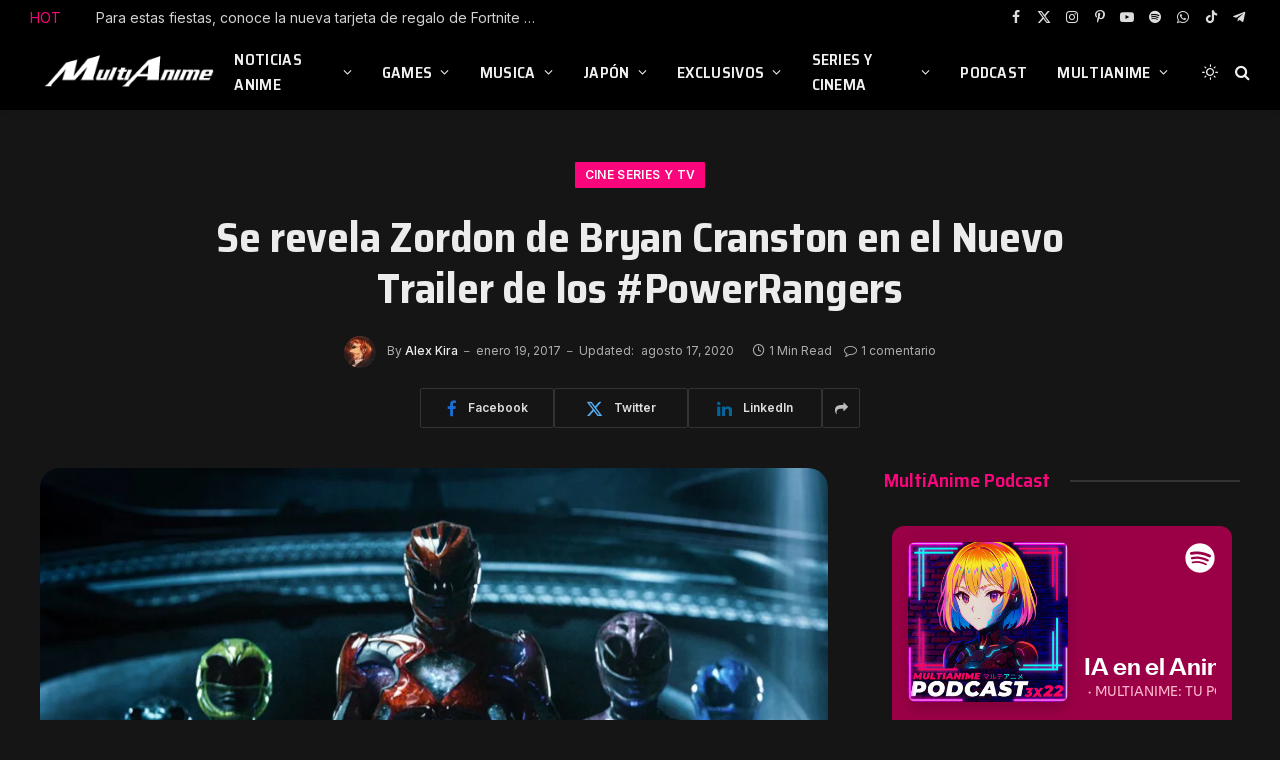

--- FILE ---
content_type: text/html; charset=UTF-8
request_url: https://multianime.com.mx/2017/01/19/se-revela-zordon-de-bryan-cranston-en-el-nuevo-trailer-de-los-powerrangers/
body_size: 54909
content:

<!DOCTYPE html>
<html lang="es" class="s-dark site-s-dark">

<head>

	<meta charset="UTF-8" />
	<meta name="viewport" content="width=device-width, initial-scale=1" />
	<title>Se revela Zordon de Bryan Cranston en el Nuevo Trailer de los #PowerRangers | Noticias Anime Hoy  | MultiAnime.com.mx</title><link rel="preload" as="font" href="https://multianime.com.mx/wp-content/themes/smart-mag/css/icons/fonts/ts-icons.woff2?v3.2" type="font/woff2" crossorigin="anonymous" />
<meta name='robots' content='max-image-preview:large' />
<!-- Jetpack Site Verification Tags -->
<meta name="google-site-verification" content="PxeppuUimNEkAJzceHTma0MNk0zLDPIuYyvpY9pAqZY" />
<link rel='dns-prefetch' href='//public-api.wordpress.com' />
<link rel='dns-prefetch' href='//www.googletagmanager.com' />
<link rel='dns-prefetch' href='//stats.wp.com' />
<link rel='dns-prefetch' href='//fonts.googleapis.com' />
<link rel='dns-prefetch' href='//widgets.wp.com' />
<link rel='dns-prefetch' href='//s0.wp.com' />
<link rel='dns-prefetch' href='//0.gravatar.com' />
<link rel='dns-prefetch' href='//1.gravatar.com' />
<link rel='dns-prefetch' href='//2.gravatar.com' />
<link rel='dns-prefetch' href='//s.pubmine.com' />
<link rel='dns-prefetch' href='//x.bidswitch.net' />
<link rel='dns-prefetch' href='//static.criteo.net' />
<link rel='dns-prefetch' href='//ib.adnxs.com' />
<link rel='dns-prefetch' href='//aax.amazon-adsystem.com' />
<link rel='dns-prefetch' href='//bidder.criteo.com' />
<link rel='dns-prefetch' href='//cas.criteo.com' />
<link rel='dns-prefetch' href='//gum.criteo.com' />
<link rel='dns-prefetch' href='//ads.pubmatic.com' />
<link rel='dns-prefetch' href='//gads.pubmatic.com' />
<link rel='dns-prefetch' href='//tpc.googlesyndication.com' />
<link rel='dns-prefetch' href='//ad.doubleclick.net' />
<link rel='dns-prefetch' href='//googleads.g.doubleclick.net' />
<link rel='dns-prefetch' href='//www.googletagservices.com' />
<link rel='dns-prefetch' href='//cdn.switchadhub.com' />
<link rel='dns-prefetch' href='//delivery.g.switchadhub.com' />
<link rel='dns-prefetch' href='//delivery.swid.switchadhub.com' />
<link rel='dns-prefetch' href='//af.pubmine.com' />
<link rel='dns-prefetch' href='//pagead2.googlesyndication.com' />
<link rel='preconnect' href='//i0.wp.com' />
<link rel='preconnect' href='//c0.wp.com' />
<link rel="alternate" type="application/rss+xml" title="Noticias Anime Hoy  | MultiAnime.com.mx &raquo; Feed" href="https://multianime.com.mx/feed/" />
<link rel="alternate" type="application/rss+xml" title="Noticias Anime Hoy  | MultiAnime.com.mx &raquo; Feed de los comentarios" href="https://multianime.com.mx/comments/feed/" />
<link rel="alternate" type="application/rss+xml" title="Noticias Anime Hoy  | MultiAnime.com.mx &raquo; Comentario Se revela Zordon de Bryan Cranston en el Nuevo Trailer de los #PowerRangers del feed" href="https://multianime.com.mx/2017/01/19/se-revela-zordon-de-bryan-cranston-en-el-nuevo-trailer-de-los-powerrangers/feed/" />
<link rel="alternate" title="oEmbed (JSON)" type="application/json+oembed" href="https://multianime.com.mx/wp-json/oembed/1.0/embed?url=https%3A%2F%2Fmultianime.com.mx%2F2017%2F01%2F19%2Fse-revela-zordon-de-bryan-cranston-en-el-nuevo-trailer-de-los-powerrangers%2F" />
<link rel="alternate" title="oEmbed (XML)" type="text/xml+oembed" href="https://multianime.com.mx/wp-json/oembed/1.0/embed?url=https%3A%2F%2Fmultianime.com.mx%2F2017%2F01%2F19%2Fse-revela-zordon-de-bryan-cranston-en-el-nuevo-trailer-de-los-powerrangers%2F&#038;format=xml" />
<style id='wp-img-auto-sizes-contain-inline-css' type='text/css'>
img:is([sizes=auto i],[sizes^="auto," i]){contain-intrinsic-size:3000px 1500px}
/*# sourceURL=wp-img-auto-sizes-contain-inline-css */
</style>

<style id='wp-emoji-styles-inline-css' type='text/css'>

	img.wp-smiley, img.emoji {
		display: inline !important;
		border: none !important;
		box-shadow: none !important;
		height: 1em !important;
		width: 1em !important;
		margin: 0 0.07em !important;
		vertical-align: -0.1em !important;
		background: none !important;
		padding: 0 !important;
	}
/*# sourceURL=wp-emoji-styles-inline-css */
</style>
<link rel='stylesheet' id='wp-block-library-css' href='https://c0.wp.com/c/6.9/wp-includes/css/dist/block-library/style.min.css' type='text/css' media='all' />
<style id='classic-theme-styles-inline-css' type='text/css'>
/*! This file is auto-generated */
.wp-block-button__link{color:#fff;background-color:#32373c;border-radius:9999px;box-shadow:none;text-decoration:none;padding:calc(.667em + 2px) calc(1.333em + 2px);font-size:1.125em}.wp-block-file__button{background:#32373c;color:#fff;text-decoration:none}
/*# sourceURL=/wp-includes/css/classic-themes.min.css */
</style>
<link rel='stylesheet' id='mediaelement-css' href='https://c0.wp.com/c/6.9/wp-includes/js/mediaelement/mediaelementplayer-legacy.min.css' type='text/css' media='all' />
<link rel='stylesheet' id='wp-mediaelement-css' href='https://c0.wp.com/c/6.9/wp-includes/js/mediaelement/wp-mediaelement.min.css' type='text/css' media='all' />
<style id='jetpack-sharing-buttons-style-inline-css' type='text/css'>
.jetpack-sharing-buttons__services-list{display:flex;flex-direction:row;flex-wrap:wrap;gap:0;list-style-type:none;margin:5px;padding:0}.jetpack-sharing-buttons__services-list.has-small-icon-size{font-size:12px}.jetpack-sharing-buttons__services-list.has-normal-icon-size{font-size:16px}.jetpack-sharing-buttons__services-list.has-large-icon-size{font-size:24px}.jetpack-sharing-buttons__services-list.has-huge-icon-size{font-size:36px}@media print{.jetpack-sharing-buttons__services-list{display:none!important}}.editor-styles-wrapper .wp-block-jetpack-sharing-buttons{gap:0;padding-inline-start:0}ul.jetpack-sharing-buttons__services-list.has-background{padding:1.25em 2.375em}
/*# sourceURL=https://multianime.com.mx/wp-content/plugins/jetpack/_inc/blocks/sharing-buttons/view.css */
</style>
<style id='global-styles-inline-css' type='text/css'>
:root{--wp--preset--aspect-ratio--square: 1;--wp--preset--aspect-ratio--4-3: 4/3;--wp--preset--aspect-ratio--3-4: 3/4;--wp--preset--aspect-ratio--3-2: 3/2;--wp--preset--aspect-ratio--2-3: 2/3;--wp--preset--aspect-ratio--16-9: 16/9;--wp--preset--aspect-ratio--9-16: 9/16;--wp--preset--color--black: #000000;--wp--preset--color--cyan-bluish-gray: #abb8c3;--wp--preset--color--white: #ffffff;--wp--preset--color--pale-pink: #f78da7;--wp--preset--color--vivid-red: #cf2e2e;--wp--preset--color--luminous-vivid-orange: #ff6900;--wp--preset--color--luminous-vivid-amber: #fcb900;--wp--preset--color--light-green-cyan: #7bdcb5;--wp--preset--color--vivid-green-cyan: #00d084;--wp--preset--color--pale-cyan-blue: #8ed1fc;--wp--preset--color--vivid-cyan-blue: #0693e3;--wp--preset--color--vivid-purple: #9b51e0;--wp--preset--gradient--vivid-cyan-blue-to-vivid-purple: linear-gradient(135deg,rgb(6,147,227) 0%,rgb(155,81,224) 100%);--wp--preset--gradient--light-green-cyan-to-vivid-green-cyan: linear-gradient(135deg,rgb(122,220,180) 0%,rgb(0,208,130) 100%);--wp--preset--gradient--luminous-vivid-amber-to-luminous-vivid-orange: linear-gradient(135deg,rgb(252,185,0) 0%,rgb(255,105,0) 100%);--wp--preset--gradient--luminous-vivid-orange-to-vivid-red: linear-gradient(135deg,rgb(255,105,0) 0%,rgb(207,46,46) 100%);--wp--preset--gradient--very-light-gray-to-cyan-bluish-gray: linear-gradient(135deg,rgb(238,238,238) 0%,rgb(169,184,195) 100%);--wp--preset--gradient--cool-to-warm-spectrum: linear-gradient(135deg,rgb(74,234,220) 0%,rgb(151,120,209) 20%,rgb(207,42,186) 40%,rgb(238,44,130) 60%,rgb(251,105,98) 80%,rgb(254,248,76) 100%);--wp--preset--gradient--blush-light-purple: linear-gradient(135deg,rgb(255,206,236) 0%,rgb(152,150,240) 100%);--wp--preset--gradient--blush-bordeaux: linear-gradient(135deg,rgb(254,205,165) 0%,rgb(254,45,45) 50%,rgb(107,0,62) 100%);--wp--preset--gradient--luminous-dusk: linear-gradient(135deg,rgb(255,203,112) 0%,rgb(199,81,192) 50%,rgb(65,88,208) 100%);--wp--preset--gradient--pale-ocean: linear-gradient(135deg,rgb(255,245,203) 0%,rgb(182,227,212) 50%,rgb(51,167,181) 100%);--wp--preset--gradient--electric-grass: linear-gradient(135deg,rgb(202,248,128) 0%,rgb(113,206,126) 100%);--wp--preset--gradient--midnight: linear-gradient(135deg,rgb(2,3,129) 0%,rgb(40,116,252) 100%);--wp--preset--font-size--small: 13px;--wp--preset--font-size--medium: 20px;--wp--preset--font-size--large: 36px;--wp--preset--font-size--x-large: 42px;--wp--preset--spacing--20: 0.44rem;--wp--preset--spacing--30: 0.67rem;--wp--preset--spacing--40: 1rem;--wp--preset--spacing--50: 1.5rem;--wp--preset--spacing--60: 2.25rem;--wp--preset--spacing--70: 3.38rem;--wp--preset--spacing--80: 5.06rem;--wp--preset--shadow--natural: 6px 6px 9px rgba(0, 0, 0, 0.2);--wp--preset--shadow--deep: 12px 12px 50px rgba(0, 0, 0, 0.4);--wp--preset--shadow--sharp: 6px 6px 0px rgba(0, 0, 0, 0.2);--wp--preset--shadow--outlined: 6px 6px 0px -3px rgb(255, 255, 255), 6px 6px rgb(0, 0, 0);--wp--preset--shadow--crisp: 6px 6px 0px rgb(0, 0, 0);}:where(.is-layout-flex){gap: 0.5em;}:where(.is-layout-grid){gap: 0.5em;}body .is-layout-flex{display: flex;}.is-layout-flex{flex-wrap: wrap;align-items: center;}.is-layout-flex > :is(*, div){margin: 0;}body .is-layout-grid{display: grid;}.is-layout-grid > :is(*, div){margin: 0;}:where(.wp-block-columns.is-layout-flex){gap: 2em;}:where(.wp-block-columns.is-layout-grid){gap: 2em;}:where(.wp-block-post-template.is-layout-flex){gap: 1.25em;}:where(.wp-block-post-template.is-layout-grid){gap: 1.25em;}.has-black-color{color: var(--wp--preset--color--black) !important;}.has-cyan-bluish-gray-color{color: var(--wp--preset--color--cyan-bluish-gray) !important;}.has-white-color{color: var(--wp--preset--color--white) !important;}.has-pale-pink-color{color: var(--wp--preset--color--pale-pink) !important;}.has-vivid-red-color{color: var(--wp--preset--color--vivid-red) !important;}.has-luminous-vivid-orange-color{color: var(--wp--preset--color--luminous-vivid-orange) !important;}.has-luminous-vivid-amber-color{color: var(--wp--preset--color--luminous-vivid-amber) !important;}.has-light-green-cyan-color{color: var(--wp--preset--color--light-green-cyan) !important;}.has-vivid-green-cyan-color{color: var(--wp--preset--color--vivid-green-cyan) !important;}.has-pale-cyan-blue-color{color: var(--wp--preset--color--pale-cyan-blue) !important;}.has-vivid-cyan-blue-color{color: var(--wp--preset--color--vivid-cyan-blue) !important;}.has-vivid-purple-color{color: var(--wp--preset--color--vivid-purple) !important;}.has-black-background-color{background-color: var(--wp--preset--color--black) !important;}.has-cyan-bluish-gray-background-color{background-color: var(--wp--preset--color--cyan-bluish-gray) !important;}.has-white-background-color{background-color: var(--wp--preset--color--white) !important;}.has-pale-pink-background-color{background-color: var(--wp--preset--color--pale-pink) !important;}.has-vivid-red-background-color{background-color: var(--wp--preset--color--vivid-red) !important;}.has-luminous-vivid-orange-background-color{background-color: var(--wp--preset--color--luminous-vivid-orange) !important;}.has-luminous-vivid-amber-background-color{background-color: var(--wp--preset--color--luminous-vivid-amber) !important;}.has-light-green-cyan-background-color{background-color: var(--wp--preset--color--light-green-cyan) !important;}.has-vivid-green-cyan-background-color{background-color: var(--wp--preset--color--vivid-green-cyan) !important;}.has-pale-cyan-blue-background-color{background-color: var(--wp--preset--color--pale-cyan-blue) !important;}.has-vivid-cyan-blue-background-color{background-color: var(--wp--preset--color--vivid-cyan-blue) !important;}.has-vivid-purple-background-color{background-color: var(--wp--preset--color--vivid-purple) !important;}.has-black-border-color{border-color: var(--wp--preset--color--black) !important;}.has-cyan-bluish-gray-border-color{border-color: var(--wp--preset--color--cyan-bluish-gray) !important;}.has-white-border-color{border-color: var(--wp--preset--color--white) !important;}.has-pale-pink-border-color{border-color: var(--wp--preset--color--pale-pink) !important;}.has-vivid-red-border-color{border-color: var(--wp--preset--color--vivid-red) !important;}.has-luminous-vivid-orange-border-color{border-color: var(--wp--preset--color--luminous-vivid-orange) !important;}.has-luminous-vivid-amber-border-color{border-color: var(--wp--preset--color--luminous-vivid-amber) !important;}.has-light-green-cyan-border-color{border-color: var(--wp--preset--color--light-green-cyan) !important;}.has-vivid-green-cyan-border-color{border-color: var(--wp--preset--color--vivid-green-cyan) !important;}.has-pale-cyan-blue-border-color{border-color: var(--wp--preset--color--pale-cyan-blue) !important;}.has-vivid-cyan-blue-border-color{border-color: var(--wp--preset--color--vivid-cyan-blue) !important;}.has-vivid-purple-border-color{border-color: var(--wp--preset--color--vivid-purple) !important;}.has-vivid-cyan-blue-to-vivid-purple-gradient-background{background: var(--wp--preset--gradient--vivid-cyan-blue-to-vivid-purple) !important;}.has-light-green-cyan-to-vivid-green-cyan-gradient-background{background: var(--wp--preset--gradient--light-green-cyan-to-vivid-green-cyan) !important;}.has-luminous-vivid-amber-to-luminous-vivid-orange-gradient-background{background: var(--wp--preset--gradient--luminous-vivid-amber-to-luminous-vivid-orange) !important;}.has-luminous-vivid-orange-to-vivid-red-gradient-background{background: var(--wp--preset--gradient--luminous-vivid-orange-to-vivid-red) !important;}.has-very-light-gray-to-cyan-bluish-gray-gradient-background{background: var(--wp--preset--gradient--very-light-gray-to-cyan-bluish-gray) !important;}.has-cool-to-warm-spectrum-gradient-background{background: var(--wp--preset--gradient--cool-to-warm-spectrum) !important;}.has-blush-light-purple-gradient-background{background: var(--wp--preset--gradient--blush-light-purple) !important;}.has-blush-bordeaux-gradient-background{background: var(--wp--preset--gradient--blush-bordeaux) !important;}.has-luminous-dusk-gradient-background{background: var(--wp--preset--gradient--luminous-dusk) !important;}.has-pale-ocean-gradient-background{background: var(--wp--preset--gradient--pale-ocean) !important;}.has-electric-grass-gradient-background{background: var(--wp--preset--gradient--electric-grass) !important;}.has-midnight-gradient-background{background: var(--wp--preset--gradient--midnight) !important;}.has-small-font-size{font-size: var(--wp--preset--font-size--small) !important;}.has-medium-font-size{font-size: var(--wp--preset--font-size--medium) !important;}.has-large-font-size{font-size: var(--wp--preset--font-size--large) !important;}.has-x-large-font-size{font-size: var(--wp--preset--font-size--x-large) !important;}
:where(.wp-block-post-template.is-layout-flex){gap: 1.25em;}:where(.wp-block-post-template.is-layout-grid){gap: 1.25em;}
:where(.wp-block-term-template.is-layout-flex){gap: 1.25em;}:where(.wp-block-term-template.is-layout-grid){gap: 1.25em;}
:where(.wp-block-columns.is-layout-flex){gap: 2em;}:where(.wp-block-columns.is-layout-grid){gap: 2em;}
:root :where(.wp-block-pullquote){font-size: 1.5em;line-height: 1.6;}
/*# sourceURL=global-styles-inline-css */
</style>
<link rel='stylesheet' id='jetpack_likes-css' href='https://c0.wp.com/p/jetpack/15.4/modules/likes/style.css' type='text/css' media='all' />
<link rel='stylesheet' id='wordads-css' href='https://c0.wp.com/p/jetpack/15.4/modules/wordads/css/style.css' type='text/css' media='all' />
<link rel='stylesheet' id='smartmag-core-css' href='https://multianime.com.mx/wp-content/themes/smart-mag/style.css?ver=10.3.2' type='text/css' media='all' />
<style id='smartmag-core-inline-css' type='text/css'>
:root { --c-main: #fa057b;
--c-main-rgb: 250,5,123;
--text-font: "Inter", system-ui, -apple-system, "Segoe UI", Arial, sans-serif;
--body-font: "Inter", system-ui, -apple-system, "Segoe UI", Arial, sans-serif;
--title-font: "Saira Semi Condensed", system-ui, -apple-system, "Segoe UI", Arial, sans-serif;
--h-font: "Saira Semi Condensed", system-ui, -apple-system, "Segoe UI", Arial, sans-serif;
--title-size-xs: 16px;
--title-size-s: 18px;
--title-size-n: 19px;
--title-size-m: 21px;
--title-fw-bold: 600;
--title-fw-semi: 500;
--excerpt-size: 14px; }
.smart-head-main { --c-shadow: rgba(0,0,0,0.05); }
.smart-head-main .smart-head-top { --head-h: 34px; }
.smart-head-main .smart-head-mid { --head-h: 76px; }
.smart-head-main .smart-head-bot { border-top-width: 0px; }
.navigation { font-family: "Saira Semi Condensed", system-ui, -apple-system, "Segoe UI", Arial, sans-serif; }
.navigation-main .menu > li > a { font-size: 16px; font-weight: 600; text-transform: uppercase; letter-spacing: .02em; }
.navigation-main .menu > li li a { font-size: 14px; }
.navigation-main { --nav-items-space: 15px; }
.s-light .navigation-main { --c-nav: #000000; }
.s-light .navigation { --c-nav-blip: var(--c-main); }
.mobile-menu { font-family: "Saira Semi Condensed", system-ui, -apple-system, "Segoe UI", Arial, sans-serif; font-weight: 600; }
.navigation-small { font-family: "Inter", system-ui, -apple-system, "Segoe UI", Arial, sans-serif; margin-left: calc(-1 * var(--nav-items-space)); }
.smart-head-main .spc-social { --c-spc-social-hov: #f41660; --spc-social-space: 5px; }
.smart-head-main .logo-is-image { padding-right: 5px; }
.post-meta .post-cat > a { font-family: "Saira Semi Condensed", system-ui, -apple-system, "Segoe UI", Arial, sans-serif; }
.post-meta .text-in, .post-meta .post-cat > a { font-size: 14px; }
.post-meta .post-cat > a { font-weight: 600; }
.post-meta { --p-meta-sep: "\2013"; --p-meta-sep-pad: 6px; }
.block-head-b .heading { font-size: 24px; font-weight: 600; letter-spacing: 0.04em; }
.block-head-e2 .heading { font-weight: 600; color: var(--c-main); }
.loop-grid .l-post { border-radius: 20px; overflow: hidden; }
.list-post { --list-p-media-width: 29.94923858%; --list-p-media-max-width: 85%; }
.single-featured .featured, .the-post-header .featured { border-radius: 20px; --media-radius: 20px; overflow: hidden; }
.a-wrap-2:not(._) { margin-top: 0px; }
@media (min-width: 941px) and (max-width: 1200px) { .navigation-main .menu > li > a { font-size: calc(10px + (16px - 10px) * .7); } }


/*# sourceURL=smartmag-core-inline-css */
</style>
<link rel='stylesheet' id='smartmag-magnific-popup-css' href='https://multianime.com.mx/wp-content/themes/smart-mag/css/lightbox.css?ver=10.3.2' type='text/css' media='all' />
<link rel='stylesheet' id='smartmag-icons-css' href='https://multianime.com.mx/wp-content/themes/smart-mag/css/icons/icons.css?ver=10.3.2' type='text/css' media='all' />
<link rel='stylesheet' id='smartmag-gfonts-custom-css' href='https://fonts.googleapis.com/css?family=Inter%3A400%2C500%2C600%2C700%7CSaira+Semi+Condensed%3A400%2C500%2C600%2C700&#038;display=swap' type='text/css' media='all' />
<script type="d7daaa42dcc8bd92b7d9e914-text/javascript" src="https://c0.wp.com/c/6.9/wp-includes/js/dist/vendor/wp-polyfill.min.js" id="wp-polyfill-js"></script>
<script type="d7daaa42dcc8bd92b7d9e914-text/javascript" src="https://multianime.com.mx/wp-content/plugins/jetpack/_inc/build/wordads/js/adflow-loader.min.js?minify=false&amp;ver=15.4" id="adflow_script_loader-js"></script>
<script type="d7daaa42dcc8bd92b7d9e914-text/javascript" src="https://public-api.wordpress.com/wpcom/v2/sites/18912164/adflow/conf/?_jsonp=a8c_adflow_callback&amp;ver=15.4" id="adflow_config-js"></script>
<script type="d7daaa42dcc8bd92b7d9e914-text/javascript" id="smartmag-lazy-inline-js-after">
/* <![CDATA[ */
/**
 * @copyright ThemeSphere
 * @preserve
 */
var BunyadLazy={};BunyadLazy.load=function(){function a(e,n){var t={};e.dataset.bgset&&e.dataset.sizes?(t.sizes=e.dataset.sizes,t.srcset=e.dataset.bgset):t.src=e.dataset.bgsrc,function(t){var a=t.dataset.ratio;if(0<a){const e=t.parentElement;if(e.classList.contains("media-ratio")){const n=e.style;n.getPropertyValue("--a-ratio")||(n.paddingBottom=100/a+"%")}}}(e);var a,o=document.createElement("img");for(a in o.onload=function(){var t="url('"+(o.currentSrc||o.src)+"')",a=e.style;a.backgroundImage!==t&&requestAnimationFrame(()=>{a.backgroundImage=t,n&&n()}),o.onload=null,o.onerror=null,o=null},o.onerror=o.onload,t)o.setAttribute(a,t[a]);o&&o.complete&&0<o.naturalWidth&&o.onload&&o.onload()}function e(t){t.dataset.loaded||a(t,()=>{document.dispatchEvent(new Event("lazyloaded")),t.dataset.loaded=1})}function n(t){"complete"===document.readyState?t():window.addEventListener("load",t)}return{initEarly:function(){var t,a=()=>{document.querySelectorAll(".img.bg-cover:not(.lazyload)").forEach(e)};"complete"!==document.readyState?(t=setInterval(a,150),n(()=>{a(),clearInterval(t)})):a()},callOnLoad:n,initBgImages:function(t){t&&n(()=>{document.querySelectorAll(".img.bg-cover").forEach(e)})},bgLoad:a}}(),BunyadLazy.load.initEarly();
//# sourceURL=smartmag-lazy-inline-js-after
/* ]]> */
</script>

<!-- Fragmento de código de la etiqueta de Google (gtag.js) añadida por Site Kit -->
<!-- Fragmento de código de Google Analytics añadido por Site Kit -->
<script type="d7daaa42dcc8bd92b7d9e914-text/javascript" src="https://www.googletagmanager.com/gtag/js?id=G-FGY879SV8K" id="google_gtagjs-js" async></script>
<script type="d7daaa42dcc8bd92b7d9e914-text/javascript" id="google_gtagjs-js-after">
/* <![CDATA[ */
window.dataLayer = window.dataLayer || [];function gtag(){dataLayer.push(arguments);}
gtag("set","linker",{"domains":["multianime.com.mx"]});
gtag("js", new Date());
gtag("set", "developer_id.dZTNiMT", true);
gtag("config", "G-FGY879SV8K");
 window._googlesitekit = window._googlesitekit || {}; window._googlesitekit.throttledEvents = []; window._googlesitekit.gtagEvent = (name, data) => { var key = JSON.stringify( { name, data } ); if ( !! window._googlesitekit.throttledEvents[ key ] ) { return; } window._googlesitekit.throttledEvents[ key ] = true; setTimeout( () => { delete window._googlesitekit.throttledEvents[ key ]; }, 5 ); gtag( "event", name, { ...data, event_source: "site-kit" } ); }; 
//# sourceURL=google_gtagjs-js-after
/* ]]> */
</script>
<script type="d7daaa42dcc8bd92b7d9e914-text/javascript" src="https://c0.wp.com/c/6.9/wp-includes/js/jquery/jquery.min.js" id="jquery-core-js"></script>
<script type="d7daaa42dcc8bd92b7d9e914-text/javascript" src="https://c0.wp.com/c/6.9/wp-includes/js/jquery/jquery-migrate.min.js" id="jquery-migrate-js"></script>
<link rel="https://api.w.org/" href="https://multianime.com.mx/wp-json/" /><link rel="alternate" title="JSON" type="application/json" href="https://multianime.com.mx/wp-json/wp/v2/posts/16285" /><link rel="EditURI" type="application/rsd+xml" title="RSD" href="https://multianime.com.mx/xmlrpc.php?rsd" />
<meta name="generator" content="WordPress 6.9" />
<link rel="canonical" href="https://multianime.com.mx/2017/01/19/se-revela-zordon-de-bryan-cranston-en-el-nuevo-trailer-de-los-powerrangers/" />
<link rel='shortlink' href='https://multianime.com.mx/?p=16285' />
<meta name="generator" content="Site Kit by Google 1.170.0" />	<style>img#wpstats{display:none}</style>
		<!-- Analytics by WP Statistics - https://wp-statistics.com -->

		<script type="d7daaa42dcc8bd92b7d9e914-text/javascript">
		var BunyadSchemeKey = 'bunyad-scheme';
		(() => {
			const d = document.documentElement;
			const c = d.classList;
			var scheme = localStorage.getItem(BunyadSchemeKey);
			
			if (!scheme && window.matchMedia && window.matchMedia('(prefers-color-scheme: dark)').matches) {
				scheme ='dark';
				d.dataset.autoDark = 1;
			}
			
			if (scheme) {
				d.dataset.origClass = c;
				scheme === 'dark' ? c.remove('s-light', 'site-s-light') : c.remove('s-dark', 'site-s-dark');
				c.add('site-s-' + scheme, 's-' + scheme);
			}
		})();
		</script>
		
<!-- Metaetiquetas de Google AdSense añadidas por Site Kit -->
<meta name="google-adsense-platform-account" content="ca-host-pub-2644536267352236">
<meta name="google-adsense-platform-domain" content="sitekit.withgoogle.com">
<!-- Acabar con las metaetiquetas de Google AdSense añadidas por Site Kit -->
<meta name="generator" content="Elementor 3.34.1; features: e_font_icon_svg, additional_custom_breakpoints; settings: css_print_method-external, google_font-enabled, font_display-swap">
<meta name="description" content="Que tal banda de MultiAnime! El dia de hoy se ha lanzado el trailer 2 de la nueva cinta de los Power Rangers, en la cual ya podemos ver a los Rangers en acción, así mismo el Look que tendrá Zordon, más de Rita y los Zords en plena acción. No te pierdas el trailer de&hellip;" />
			<style>
				.e-con.e-parent:nth-of-type(n+4):not(.e-lazyloaded):not(.e-no-lazyload),
				.e-con.e-parent:nth-of-type(n+4):not(.e-lazyloaded):not(.e-no-lazyload) * {
					background-image: none !important;
				}
				@media screen and (max-height: 1024px) {
					.e-con.e-parent:nth-of-type(n+3):not(.e-lazyloaded):not(.e-no-lazyload),
					.e-con.e-parent:nth-of-type(n+3):not(.e-lazyloaded):not(.e-no-lazyload) * {
						background-image: none !important;
					}
				}
				@media screen and (max-height: 640px) {
					.e-con.e-parent:nth-of-type(n+2):not(.e-lazyloaded):not(.e-no-lazyload),
					.e-con.e-parent:nth-of-type(n+2):not(.e-lazyloaded):not(.e-no-lazyload) * {
						background-image: none !important;
					}
				}
			</style>
			<script type="d7daaa42dcc8bd92b7d9e914-text/javascript">
/* <![CDATA[ */
var wa_smart = { 'post_id': 16285, 'origin': 'jetpack', 'theme': 'smart-mag', 'target': 'wp_blog_id=18912164;language=es_ES', 'top': { 'enabled': true }, 'inline': { 'enabled': true }, 'belowpost': { 'enabled': true }, 'bottom_sticky': { 'enabled': false }, 'sidebar_sticky_right': { 'enabled': false }, 'gutenberg_rectangle': { 'enabled': false }, 'gutenberg_leaderboard': { 'enabled': false }, 'gutenberg_mobile_leaderboard': { 'enabled': false }, 'gutenberg_skyscraper': { 'enabled': false }, 'sidebar_widget_mediumrectangle': { 'enabled': false }, 'sidebar_widget_leaderboard': { 'enabled': false }, 'sidebar_widget_wideskyscraper': { 'enabled': false }, 'shortcode': { 'enabled': false } }; wa_smart.cmd = [];
/* ]]> */
</script>

<!-- Fragmento de código de Google Adsense añadido por Site Kit -->
<script type="d7daaa42dcc8bd92b7d9e914-text/javascript" async="async" src="https://pagead2.googlesyndication.com/pagead/js/adsbygoogle.js?client=ca-pub-2237768975903109&amp;host=ca-host-pub-2644536267352236" crossorigin="anonymous"></script>

<!-- Final del fragmento de código de Google Adsense añadido por Site Kit -->

<!-- Jetpack Open Graph Tags -->
<meta property="og:type" content="article" />
<meta property="og:title" content="Se revela Zordon de Bryan Cranston en el Nuevo Trailer de los #PowerRangers | Noticias Anime Hoy  | MultiAnime.com.mx" />
<meta property="og:url" content="https://multianime.com.mx/2017/01/19/se-revela-zordon-de-bryan-cranston-en-el-nuevo-trailer-de-los-powerrangers/" />
<meta property="og:description" content="Que tal banda de MultiAnime! El dia de hoy se ha lanzado el trailer 2 de la nueva cinta de los Power Rangers, en la cual ya podemos ver a los Rangers en acción, así mismo el Look que tendrá Zordon,…" />
<meta property="article:published_time" content="2017-01-19T20:31:19+00:00" />
<meta property="article:modified_time" content="2020-08-17T02:49:43+00:00" />
<meta property="og:site_name" content="Noticias Anime Hoy  | MultiAnime.com.mx" />
<meta property="og:image" content="https://i0.wp.com/multianime.com.mx/wp-content/uploads/2020/08/power-rangers-zordon-bryan.jpg?fit=1200%2C675&#038;ssl=1" />
<meta property="og:image:width" content="1200" />
<meta property="og:image:height" content="675" />
<meta property="og:image:alt" content="" />
<meta property="og:locale" content="es_ES" />
<meta name="twitter:site" content="@Multi_Anime" />
<meta name="twitter:text:title" content="Se revela Zordon de Bryan Cranston en el Nuevo Trailer de los #PowerRangers" />
<meta name="twitter:image" content="https://i0.wp.com/multianime.com.mx/wp-content/uploads/2020/08/power-rangers-zordon-bryan.jpg?fit=1200%2C675&#038;ssl=1&#038;w=640" />
<meta name="twitter:card" content="summary_large_image" />

<!-- End Jetpack Open Graph Tags -->
		<script data-cfasync=&quot;false&quot; type="d7daaa42dcc8bd92b7d9e914-text/javascript">
			var __ATA_PP = { 'pt': 1, 'ht': 2, 'tn': 'smart-mag', 'uloggedin': '0', 'amp': false, 'siteid': 18912164, 'consent': 0, 'ad': { 'label': { 'text': 'Anuncios' }, 'reportAd': { 'text': 'Informa sobre este anuncio' }, 'privacySettings': { 'text': 'Privacidad', 'onClick': function() { window.__tcfapi && window.__tcfapi('showUi'); } } }, 'disabled_slot_formats': [] };
			var __ATA = __ATA || {};
			__ATA.cmd = __ATA.cmd || [];
			__ATA.criteo = __ATA.criteo || {};
			__ATA.criteo.cmd = __ATA.criteo.cmd || [];
		</script>
					<script type="d7daaa42dcc8bd92b7d9e914-text/javascript">
				window.sas_fallback = window.sas_fallback || [];
				window.sas_fallback.push(
					{ tag: "&lt;div id=&quot;atatags-189121645-{{unique_id}}&quot;&gt;&lt;/div&gt;&lt;script&gt;__ATA.cmd.push(function() {__ATA.initDynamicSlot({id: \'atatags-189121645-{{unique_id}}\',location: 310,formFactor: \'001\',label: {text: \'Anuncios\',},creative: {reportAd: {text: \'Informa sobre este anuncio\',},privacySettings: {text: \'Ajustes de privacidad\',onClick: function() { window.__tcfapi &amp;&amp; window.__tcfapi(\'showUi\'); },}}});});&lt;/script&gt;", type: 'inline' },
					{ tag: "&lt;div id=&quot;atatags-189121645-{{unique_id}}&quot;&gt;&lt;/div&gt;&lt;script&gt;__ATA.cmd.push(function() {__ATA.initDynamicSlot({id: \'atatags-189121645-{{unique_id}}\',location: 120,formFactor: \'001\',label: {text: \'Anuncios\',},creative: {reportAd: {text: \'Informa sobre este anuncio\',},privacySettings: {text: \'Ajustes de privacidad\',onClick: function() { window.__tcfapi &amp;&amp; window.__tcfapi(\'showUi\'); },}}});});&lt;/script&gt;", type: 'belowpost' },
					{ tag: "&lt;div id=&quot;atatags-189121645-{{unique_id}}&quot;&gt;&lt;/div&gt;&lt;script&gt;__ATA.cmd.push(function() {__ATA.initDynamicSlot({id: \'atatags-189121645-{{unique_id}}\',location: 110,formFactor: \'002\',label: {text: \'Anuncios\',},creative: {reportAd: {text: \'Informa sobre este anuncio\',},privacySettings: {text: \'Ajustes de privacidad\',onClick: function() { window.__tcfapi &amp;&amp; window.__tcfapi(\'showUi\'); },}}});});&lt;/script&gt;", type: 'top' }
				);
			</script>		<script data-cfasync=&quot;false&quot; type="d7daaa42dcc8bd92b7d9e914-text/javascript">
		function loadIPONWEB() { // TODO: Remove this after June 30th, 2025
		(function(){var g=Date.now||function(){return+new Date};function h(a,b){a:{for(var c=a.length,d="string"==typeof a?a.split(""):a,e=0;e<c;e++)if(e in d&&b.call(void 0,d[e],e,a)){b=e;break a}b=-1}return 0>b?null:"string"==typeof a?a.charAt(b):a[b]};function k(a,b,c){c=null!=c?"="+encodeURIComponent(String(c)):"";if(b+=c){c=a.indexOf("#");0>c&&(c=a.length);var d=a.indexOf("?");if(0>d||d>c){d=c;var e=""}else e=a.substring(d+1,c);a=[a.substr(0,d),e,a.substr(c)];c=a[1];a[1]=b?c?c+"&"+b:b:c;a=a[0]+(a[1]?"?"+a[1]:"")+a[2]}return a};var l=0;function m(a,b){var c=document.createElement("script");c.src=a;c.onload=function(){b&&b(void 0)};c.onerror=function(){b&&b("error")};a=document.getElementsByTagName("head");var d;a&&0!==a.length?d=a[0]:d=document.documentElement;d.appendChild(c)}function n(a){var b=void 0===b?document.cookie:b;return(b=h(b.split("; "),function(c){return-1!=c.indexOf(a+"=")}))?b.split("=")[1]:""}function p(a){return"string"==typeof a&&0<a.length}
		function r(a,b,c){b=void 0===b?"":b;c=void 0===c?".":c;var d=[];Object.keys(a).forEach(function(e){var f=a[e],q=typeof f;"object"==q&&null!=f||"function"==q?d.push(r(f,b+e+c)):null!==f&&void 0!==f&&(e=encodeURIComponent(b+e),d.push(e+"="+encodeURIComponent(f)))});return d.filter(p).join("&")}function t(a,b){a||((window.__ATA||{}).config=b.c,m(b.url))}var u=Math.floor(1E13*Math.random()),v=window.__ATA||{};window.__ATA=v;window.__ATA.cmd=v.cmd||[];v.rid=u;v.createdAt=g();var w=window.__ATA||{},x="s.pubmine.com";
		w&&w.serverDomain&&(x=w.serverDomain);var y="//"+x+"/conf",z=window.top===window,A=window.__ATA_PP&&window.__ATA_PP.gdpr_applies,B="boolean"===typeof A?Number(A):null,C=window.__ATA_PP||null,D=z?document.referrer?document.referrer:null:null,E=z?window.location.href:document.referrer?document.referrer:null,F,G=n("__ATA_tuuid");F=G?G:null;var H=window.innerWidth+"x"+window.innerHeight,I=n("usprivacy"),J=r({gdpr:B,pp:C,rid:u,src:D,ref:E,tuuid:F,vp:H,us_privacy:I?I:null},"",".");
		(function(a){var b=void 0===b?"cb":b;l++;var c="callback__"+g().toString(36)+"_"+l.toString(36);a=k(a,b,c);window[c]=function(d){t(void 0,d)};m(a,function(d){d&&t(d)})})(y+"?"+J);}).call(this);
		}
		</script>
		<link rel="icon" href="https://i0.wp.com/multianime.com.mx/wp-content/uploads/2025/08/cropped-TWITTER-PERFIL.png?fit=32%2C32&#038;ssl=1" sizes="32x32" />
<link rel="icon" href="https://i0.wp.com/multianime.com.mx/wp-content/uploads/2025/08/cropped-TWITTER-PERFIL.png?fit=192%2C192&#038;ssl=1" sizes="192x192" />
<link rel="apple-touch-icon" href="https://i0.wp.com/multianime.com.mx/wp-content/uploads/2025/08/cropped-TWITTER-PERFIL.png?fit=180%2C180&#038;ssl=1" />
<meta name="msapplication-TileImage" content="https://i0.wp.com/multianime.com.mx/wp-content/uploads/2025/08/cropped-TWITTER-PERFIL.png?fit=270%2C270&#038;ssl=1" />


</head>

<body class="wp-singular post-template-default single single-post postid-16285 single-format-standard wp-theme-smart-mag right-sidebar post-layout-large-center post-cat-52 has-lb has-lb-sm ts-img-hov-fade layout-normal elementor-default elementor-kit-93337">



<div class="main-wrap">

	
<div class="off-canvas-backdrop"></div>
<div class="mobile-menu-container off-canvas" id="off-canvas">

	<div class="off-canvas-head">
		<a href="#" class="close">
			<span class="visuallyhidden">Close Menu</span>
			<i class="tsi tsi-times"></i>
		</a>

		<div class="ts-logo">
					</div>
	</div>

	<div class="off-canvas-content">

		
			<ul id="menu-principal" class="mobile-menu"><li id="menu-item-43616" class="menu-item menu-item-type-taxonomy menu-item-object-category menu-item-has-children menu-item-43616"><a href="https://multianime.com.mx/category/anime-2/">Noticias Anime</a>
<ul class="sub-menu">
	<li id="menu-item-43620" class="menu-item menu-item-type-taxonomy menu-item-object-category menu-item-43620"><a href="https://multianime.com.mx/category/anime-2/anime-noticias/">Noticias Anime Hoy</a></li>
	<li id="menu-item-43651" class="menu-item menu-item-type-taxonomy menu-item-object-category menu-item-43651"><a href="https://multianime.com.mx/category/anime-2/anime-recomendaciones-y-criticas-resenas/">Recomendaciones y Reseñas Anime</a></li>
	<li id="menu-item-43615" class="menu-item menu-item-type-taxonomy menu-item-object-category menu-item-43615"><a href="https://multianime.com.mx/category/anime-2/manga-entretenimiento/">Manga y Novelas</a></li>
	<li id="menu-item-43623" class="menu-item menu-item-type-taxonomy menu-item-object-category menu-item-43623"><a href="https://multianime.com.mx/category/anime-2/crunchyroll/">CrunchyRoll</a></li>
	<li id="menu-item-43622" class="menu-item menu-item-type-taxonomy menu-item-object-category menu-item-43622"><a href="https://multianime.com.mx/category/anime-2/netflix-anime/">Netflix Anime</a></li>
	<li id="menu-item-43621" class="menu-item menu-item-type-taxonomy menu-item-object-category menu-item-43621"><a href="https://multianime.com.mx/category/anime-2/prime-video-anime/">Prime Video Anime</a></li>
	<li id="menu-item-43624" class="menu-item menu-item-type-taxonomy menu-item-object-category menu-item-43624"><a href="https://multianime.com.mx/category/anime-2/funimation/">Funimation</a></li>
	<li id="menu-item-43625" class="menu-item menu-item-type-taxonomy menu-item-object-category menu-item-43625"><a href="https://multianime.com.mx/category/anime-2/covers-revistas-scans/">Covers y Scans</a></li>
	<li id="menu-item-43636" class="menu-item menu-item-type-taxonomy menu-item-object-category menu-item-43636"><a href="https://multianime.com.mx/category/anime-2/manga-entretenimiento/recomendacion-y-resenas-manga/anime-retro/">Anime Retro</a></li>
</ul>
</li>
<li id="menu-item-43626" class="menu-item menu-item-type-taxonomy menu-item-object-category menu-item-has-children menu-item-43626"><a href="https://multianime.com.mx/category/video-juegos-games/">Games</a>
<ul class="sub-menu">
	<li id="menu-item-43631" class="menu-item menu-item-type-taxonomy menu-item-object-category menu-item-43631"><a href="https://multianime.com.mx/category/video-juegos-games/video-juegos-noticias-novedades-games/">Noticias Games</a></li>
	<li id="menu-item-43630" class="menu-item menu-item-type-taxonomy menu-item-object-category menu-item-43630"><a href="https://multianime.com.mx/category/video-juegos-games/mobile-games/">Mobile Games</a></li>
	<li id="menu-item-43632" class="menu-item menu-item-type-taxonomy menu-item-object-category menu-item-43632"><a href="https://multianime.com.mx/category/video-juegos-games/oriental-games/">Oriental Games</a></li>
	<li id="menu-item-43628" class="menu-item menu-item-type-taxonomy menu-item-object-category menu-item-43628"><a href="https://multianime.com.mx/category/video-juegos-games/descuentos-games/">Descuentos Games</a></li>
	<li id="menu-item-43627" class="menu-item menu-item-type-taxonomy menu-item-object-category menu-item-43627"><a href="https://multianime.com.mx/category/video-juegos-games/games-curiosidades/">Curiosidades Games</a></li>
	<li id="menu-item-43633" class="menu-item menu-item-type-taxonomy menu-item-object-category menu-item-43633"><a href="https://multianime.com.mx/category/video-juegos-games/personaje-de-la-semana-games/">Personaje de la Semana Games</a></li>
	<li id="menu-item-43629" class="menu-item menu-item-type-taxonomy menu-item-object-category menu-item-43629"><a href="https://multianime.com.mx/category/video-juegos-games/escena-epica-games-9/">Escena Epica Games</a></li>
	<li id="menu-item-43634" class="menu-item menu-item-type-taxonomy menu-item-object-category menu-item-43634"><a href="https://multianime.com.mx/category/video-juegos-games/video-juegos-resenas-analisis-games-recomendaciones/">Reseñas y Recomendaciones Games</a></li>
	<li id="menu-item-43635" class="menu-item menu-item-type-taxonomy menu-item-object-category menu-item-43635"><a href="https://multianime.com.mx/category/video-juegos-games/video-juegos-resenas-analisis-games-recomendaciones/retro-games/">Retro games</a></li>
</ul>
</li>
<li id="menu-item-43638" class="menu-item menu-item-type-taxonomy menu-item-object-category menu-item-has-children menu-item-43638"><a href="https://multianime.com.mx/category/musica-2/">Musica</a>
<ul class="sub-menu">
	<li id="menu-item-43639" class="menu-item menu-item-type-taxonomy menu-item-object-category menu-item-43639"><a href="https://multianime.com.mx/category/musica-2/musica-noticias-y-novedades/">Noticias Musica</a></li>
	<li id="menu-item-43643" class="menu-item menu-item-type-taxonomy menu-item-object-category menu-item-43643"><a href="https://multianime.com.mx/category/musica-2/conoce-a/">Conoce a</a></li>
	<li id="menu-item-43637" class="menu-item menu-item-type-taxonomy menu-item-object-category menu-item-43637"><a href="https://multianime.com.mx/category/musica-2/curiosidades-musica/">Curiosidades Musica</a></li>
	<li id="menu-item-43640" class="menu-item menu-item-type-taxonomy menu-item-object-category menu-item-43640"><a href="https://multianime.com.mx/category/musica-2/oriental-music/">Oriental Music</a></li>
	<li id="menu-item-43641" class="menu-item menu-item-type-taxonomy menu-item-object-category menu-item-43641"><a href="https://multianime.com.mx/category/musica-2/videos-musicales-pv/">Videos Musicales PV</a></li>
	<li id="menu-item-43642" class="menu-item menu-item-type-taxonomy menu-item-object-category menu-item-43642"><a href="https://multianime.com.mx/category/musica-2/wallpapers-musica/">Wallpapers Musica</a></li>
</ul>
</li>
<li id="menu-item-43645" class="menu-item menu-item-type-taxonomy menu-item-object-category menu-item-has-children menu-item-43645"><a href="https://multianime.com.mx/category/japon-sociedad-cultura/">Japón</a>
<ul class="sub-menu">
	<li id="menu-item-43646" class="menu-item menu-item-type-taxonomy menu-item-object-category menu-item-43646"><a href="https://multianime.com.mx/category/japon-sociedad-cultura/japon-noticias-y-novedades/">Noticias Japón</a></li>
	<li id="menu-item-43644" class="menu-item menu-item-type-taxonomy menu-item-object-category menu-item-43644"><a href="https://multianime.com.mx/category/japon-sociedad-cultura/japon-curiosidades/">Curiosidades Japón</a></li>
	<li id="menu-item-43647" class="menu-item menu-item-type-taxonomy menu-item-object-category menu-item-43647"><a href="https://multianime.com.mx/category/japon-sociedad-cultura/postales-japon/">Postales Japón</a></li>
	<li id="menu-item-43648" class="menu-item menu-item-type-taxonomy menu-item-object-category menu-item-43648"><a href="https://multianime.com.mx/category/japon-sociedad-cultura/japon-videos-oriente-korea/">Videos Japón</a></li>
</ul>
</li>
<li id="menu-item-43649" class="menu-item menu-item-type-taxonomy menu-item-object-category menu-item-has-children menu-item-43649"><a href="https://multianime.com.mx/category/exclusivos/">Exclusivos</a>
<ul class="sub-menu">
	<li id="menu-item-43650" class="menu-item menu-item-type-taxonomy menu-item-object-category menu-item-43650"><a href="https://multianime.com.mx/category/exclusivos/videos-exclusivos/">Videos Exclusivos</a></li>
	<li id="menu-item-43652" class="menu-item menu-item-type-taxonomy menu-item-object-category menu-item-43652"><a href="https://multianime.com.mx/category/exclusivos/resenas-y-analisis-recomendaciones/">Reseñas y Recomendaciones</a></li>
	<li id="menu-item-43653" class="menu-item menu-item-type-taxonomy menu-item-object-category menu-item-43653"><a href="https://multianime.com.mx/category/exclusivos/concursos/">Concursos</a></li>
	<li id="menu-item-43654" class="menu-item menu-item-type-taxonomy menu-item-object-category menu-item-43654"><a href="https://multianime.com.mx/category/exclusivos/figuras-anime-games-figuarts/">Figura del Día</a></li>
	<li id="menu-item-43655" class="menu-item menu-item-type-taxonomy menu-item-object-category menu-item-43655"><a href="https://multianime.com.mx/category/exclusivos/personaje-de-la-semana/">Personaje del día</a></li>
	<li id="menu-item-43656" class="menu-item menu-item-type-taxonomy menu-item-object-category menu-item-43656"><a href="https://multianime.com.mx/category/exclusivos/entrevistas/">Entrevistas</a></li>
	<li id="menu-item-43657" class="menu-item menu-item-type-taxonomy menu-item-object-category menu-item-43657"><a href="https://multianime.com.mx/category/exclusivos/cosplay-del-dia-entretenimiento/">Cosplay del Día</a></li>
	<li id="menu-item-43658" class="menu-item menu-item-type-taxonomy menu-item-object-category menu-item-43658"><a href="https://multianime.com.mx/category/exclusivos/escenas-epicas/">Escenas Epicas</a></li>
	<li id="menu-item-43659" class="menu-item menu-item-type-taxonomy menu-item-object-category menu-item-43659"><a href="https://multianime.com.mx/category/exclusivos/unboxing-exclusivos/">Unboxing</a></li>
</ul>
</li>
<li id="menu-item-43660" class="menu-item menu-item-type-taxonomy menu-item-object-category current-post-ancestor current-menu-parent current-post-parent menu-item-has-children menu-item-43660"><a href="https://multianime.com.mx/category/cine-y-tv-z/">Series y CineMA</a>
<ul class="sub-menu">
	<li id="menu-item-43664" class="menu-item menu-item-type-taxonomy menu-item-object-category current-post-ancestor current-menu-parent current-post-parent menu-item-43664"><a href="https://multianime.com.mx/category/cine-y-tv-z/noticias-cine-y-tv/">Series Cine y TV</a></li>
	<li id="menu-item-43666" class="menu-item menu-item-type-taxonomy menu-item-object-category menu-item-43666"><a href="https://multianime.com.mx/category/cine-y-tv-z/recomendacion-y-criticas-cine-y-tv-resenas/">Recomendaciones y Reseñas Series Cine y TV</a></li>
	<li id="menu-item-43661" class="menu-item menu-item-type-taxonomy menu-item-object-category menu-item-43661"><a href="https://multianime.com.mx/category/cine-y-tv-z/curiosidades-cine-y-tv/">Curiosidades Series Cine y TV</a></li>
	<li id="menu-item-43662" class="menu-item menu-item-type-taxonomy menu-item-object-category menu-item-43662"><a href="https://multianime.com.mx/category/cine-y-tv-z/escenas-epicas-cine-y-tv/">Escenas Epicas Series Cine y TV</a></li>
	<li id="menu-item-43663" class="menu-item menu-item-type-taxonomy menu-item-object-category menu-item-43663"><a href="https://multianime.com.mx/category/cine-y-tv-z/estrenos-cine/">Estrenos #Cine</a></li>
	<li id="menu-item-43665" class="menu-item menu-item-type-taxonomy menu-item-object-category menu-item-43665"><a href="https://multianime.com.mx/category/cine-y-tv-z/personaje-de-la-semana-cine-y-tv/">Personaje de la Semana Series Cine y TV</a></li>
	<li id="menu-item-43667" class="menu-item menu-item-type-taxonomy menu-item-object-category menu-item-43667"><a href="https://multianime.com.mx/category/cine-y-tv-z/videos-cine-y-tv/">Videos Series Cine y TV</a></li>
	<li id="menu-item-43668" class="menu-item menu-item-type-taxonomy menu-item-object-category menu-item-43668"><a href="https://multianime.com.mx/category/cine-y-tv-z/posters-y-afiches-carteles/">Posters y Carteles</a></li>
	<li id="menu-item-43729" class="menu-item menu-item-type-taxonomy menu-item-object-category menu-item-43729"><a href="https://multianime.com.mx/category/tecnologia/tecnolgia-noticias-y-novedades/">Noticias Tecnología</a></li>
	<li id="menu-item-43728" class="menu-item menu-item-type-taxonomy menu-item-object-category menu-item-43728"><a href="https://multianime.com.mx/category/tecnologia/articulos-tecnologia/">Artículos Tecnología</a></li>
	<li id="menu-item-43731" class="menu-item menu-item-type-taxonomy menu-item-object-category menu-item-43731"><a href="https://multianime.com.mx/category/tecnologia/tecnologia-videos/">Videos Tecnología</a></li>
</ul>
</li>
<li id="menu-item-44759" class="menu-item menu-item-type-custom menu-item-object-custom menu-item-44759"><a href="https://open.spotify.com/show/5yG1VsFCRtr8rO73St5VAs">Podcast</a></li>
<li id="menu-item-43690" class="menu-item menu-item-type-custom menu-item-object-custom menu-item-has-children menu-item-43690"><a href="#">MultiAnime</a>
<ul class="sub-menu">
	<li id="menu-item-43682" class="menu-item menu-item-type-post_type menu-item-object-page menu-item-43682"><a href="https://multianime.com.mx/contacto/">Contacto</a></li>
	<li id="menu-item-43683" class="menu-item menu-item-type-post_type menu-item-object-page menu-item-43683"><a href="https://multianime.com.mx/kao-chan-kaori-hanamika/">Kao-Chan // Kaori Hanamika</a></li>
	<li id="menu-item-43684" class="menu-item menu-item-type-post_type menu-item-object-post menu-item-43684"><a href="https://multianime.com.mx/2016/08/02/te-gusta-el-anime-los-games-y-lo-geek-ahora-puedes-colaborar-con-multianime/">¿Te gusta el #Anime, los #Games y lo #Geek? Ahora puedes colaborar con #MultiAnime</a></li>
	<li id="menu-item-43685" class="menu-item menu-item-type-post_type menu-item-object-page menu-item-43685"><a href="https://multianime.com.mx/acerca-de-multianime-2/">Acerca de MultiAnime</a></li>
	<li id="menu-item-43686" class="menu-item menu-item-type-post_type menu-item-object-page menu-item-43686"><a href="https://multianime.com.mx/muro-de-afiliados/">Muro de Afiliados</a></li>
	<li id="menu-item-43687" class="menu-item menu-item-type-post_type menu-item-object-page menu-item-43687"><a href="https://multianime.com.mx/afiliate-multianime/">Afiliate a MultiAnime</a></li>
	<li id="menu-item-43688" class="menu-item menu-item-type-post_type menu-item-object-page menu-item-43688"><a href="https://multianime.com.mx/nuestros-programas-en-vivo/">Nuestros Programas en Vivo</a></li>
	<li id="menu-item-43689" class="menu-item menu-item-type-post_type menu-item-object-page menu-item-43689"><a href="https://multianime.com.mx/multianime-staff/">Staff MultiAnime</a></li>
</ul>
</li>
</ul>
		
		
		
		<div class="spc-social-block spc-social spc-social-b smart-head-social">
		
			
				<a href="https://www.facebook.com/multianime.com.mx" class="link service s-facebook" target="_blank" rel="nofollow noopener">
					<i class="icon tsi tsi-facebook"></i>					<span class="visuallyhidden">Facebook</span>
				</a>
									
			
				<a href="https://x.com/multianimemx" class="link service s-twitter" target="_blank" rel="nofollow noopener">
					<i class="icon tsi tsi-twitter"></i>					<span class="visuallyhidden">X (Twitter)</span>
				</a>
									
			
				<a href="https://www.instagram.com/multianimemx/" class="link service s-instagram" target="_blank" rel="nofollow noopener">
					<i class="icon tsi tsi-instagram"></i>					<span class="visuallyhidden">Instagram</span>
				</a>
									
			
				<a href="https://www.youtube.com/@multianimeplus" class="link service s-youtube" target="_blank" rel="nofollow noopener">
					<i class="icon tsi tsi-youtube-play"></i>					<span class="visuallyhidden">YouTube</span>
				</a>
									
			
				<a href="https://open.spotify.com/show/5yG1VsFCRtr8rO73St5VAs" class="link service s-spotify" target="_blank" rel="nofollow noopener">
					<i class="icon tsi tsi-spotify"></i>					<span class="visuallyhidden">Spotify</span>
				</a>
									
			
				<a href="#" class="link service s-whatsapp" target="_blank" rel="nofollow noopener">
					<i class="icon tsi tsi-whatsapp"></i>					<span class="visuallyhidden">WhatsApp</span>
				</a>
									
			
				<a href="https://www.tiktok.com/@multianimemx" class="link service s-tiktok" target="_blank" rel="nofollow noopener">
					<i class="icon tsi tsi-tiktok"></i>					<span class="visuallyhidden">TikTok</span>
				</a>
									
			
				<a href="#" class="link service s-telegram" target="_blank" rel="nofollow noopener">
					<i class="icon tsi tsi-telegram"></i>					<span class="visuallyhidden">Telegram</span>
				</a>
									
			
		</div>

		
	</div>

</div>
<div class="smart-head smart-head-a smart-head-main" id="smart-head" data-sticky="auto" data-sticky-type="smart" data-sticky-full>
	
	<div class="smart-head-row smart-head-top s-dark smart-head-row-full">

		<div class="inner full">

							
				<div class="items items-left ">
				
<div class="trending-ticker" data-delay="5">
	<span class="heading">HOT</span>

	<ul>
				
			<li><a href="https://multianime.com.mx/2026/01/23/para-estas-fiestas-conoce-la-nueva-tarjeta-de-regalo-de-fortnite-games/" class="post-link">Para estas fiestas, conoce la nueva tarjeta de regalo de Fortnite | #Games</a></li>
		
				
			<li><a href="https://multianime.com.mx/2026/01/23/akaza-castillo-infinito-desata-su-poder-en-demon-slayer-kimetsu-no-yaiba-the-hinokami-chronicles-2-anime-games/" class="post-link">Akaza (Castillo Infinito) Desata su Poder en Demon Slayer -Kimetsu no Yaiba- The Hinokami Chronicles 2 | #Anime #Games</a></li>
		
				
			<li><a href="https://multianime.com.mx/2026/01/23/la-version-2-5-de-zenless-zone-zero-se-lanzara-el-30-de-diciembre-se-testigo-de-la-coronacion-de-la-primera-agonista-de-la-vacuidad-con-forma-dual-games-anime/" class="post-link">¡La versión 2.5 de Zenless Zone Zero se lanzará el 30 de diciembre! ¡Sé testigo de la coronación de la primera Agonista de la Vacuidad con forma dual! | #Games #Anime</a></li>
		
				
			<li><a href="https://multianime.com.mx/2026/01/23/kirio-fan-club-revela-su-primer-trailer-e-imagen-promocional-y-confirma-estreno-en-2026-anime-comedia-romance-noticiasanime/" class="post-link">“Kirio Fan Club” revela su primer tráiler e imagen promocional ¡y confirma estreno en 2026! | #Anime #Comedia #Romance #NoticiasAnime</a></li>
		
				
			<li><a href="https://multianime.com.mx/2026/01/23/el-anillo-de-cumpleanos-del-capitan-levi-regresa-en-edicion-limitada-por-take-up-jewelry-attackontitan-leviackerman-anime-merch/" class="post-link">El anillo de cumpleaños del Capitán Levi regresa en edición limitada por TAKE-UP Jewelry | #AttackOnTitan #LeviAckerman #Anime #Merch</a></li>
		
				
			<li><a href="https://multianime.com.mx/2026/01/22/fantastics-celebra-7-anos-con-la-emotiva-balada-zutto-zutto-%e3%81%9a%e3%81%a3%e3%81%a8%e3%81%9a%e3%81%a3%e3%81%a8-y-anuncia-su-primer-best-album-jpop-fantastics-exiletribe-mus/" class="post-link">FANTASTICS celebra 7 años con la emotiva balada “Zutto Zutto ずっとずっと” y anuncia su primer best album | #JPop #FANTASTICS #EXILETRIBE #Música</a></li>
		
				
			<li><a href="https://multianime.com.mx/2026/01/22/sentenced-to-be-a-hero-lanza-trailer-revela-opening-de-spyair-y-anuncia-su-estreno-en-enero-noticiasanime-darkfantasy-spyair-anime-musica/" class="post-link">Sentenced to Be a Hero lanza tráiler, revela opening de SPYAIR y anuncia su estreno en enero | #NoticiasAnime #DarkFantasy #SPYAIR #Anime #Música</a></li>
		
				
			<li><a href="https://multianime.com.mx/2026/01/22/noble-reincarnation-presenta-nuevo-trailer-ending-oficial-y-cast-adicional-para-su-estreno-en-2026-isekai-noblereincarnation-noticiasanime/" class="post-link">Noble Reincarnation presenta nuevo tráiler, ending oficial y cast adicional para su estreno en 2026 | #Isekai #NobleReincarnation #NoticiasAnime #Anime</a></li>
		
				
			</ul>
</div>
				</div>

							
				<div class="items items-center empty">
								</div>

							
				<div class="items items-right ">
				
		<div class="spc-social-block spc-social spc-social-a smart-head-social">
		
			
				<a href="https://www.facebook.com/multianime.com.mx" class="link service s-facebook" target="_blank" rel="nofollow noopener">
					<i class="icon tsi tsi-facebook"></i>					<span class="visuallyhidden">Facebook</span>
				</a>
									
			
				<a href="https://x.com/multianimemx" class="link service s-twitter" target="_blank" rel="nofollow noopener">
					<i class="icon tsi tsi-twitter"></i>					<span class="visuallyhidden">X (Twitter)</span>
				</a>
									
			
				<a href="https://www.instagram.com/multianimemx/" class="link service s-instagram" target="_blank" rel="nofollow noopener">
					<i class="icon tsi tsi-instagram"></i>					<span class="visuallyhidden">Instagram</span>
				</a>
									
			
				<a href="#" class="link service s-pinterest" target="_blank" rel="nofollow noopener">
					<i class="icon tsi tsi-pinterest-p"></i>					<span class="visuallyhidden">Pinterest</span>
				</a>
									
			
				<a href="https://www.youtube.com/@multianimeplus" class="link service s-youtube" target="_blank" rel="nofollow noopener">
					<i class="icon tsi tsi-youtube-play"></i>					<span class="visuallyhidden">YouTube</span>
				</a>
									
			
				<a href="https://open.spotify.com/show/5yG1VsFCRtr8rO73St5VAs" class="link service s-spotify" target="_blank" rel="nofollow noopener">
					<i class="icon tsi tsi-spotify"></i>					<span class="visuallyhidden">Spotify</span>
				</a>
									
			
				<a href="#" class="link service s-whatsapp" target="_blank" rel="nofollow noopener">
					<i class="icon tsi tsi-whatsapp"></i>					<span class="visuallyhidden">WhatsApp</span>
				</a>
									
			
				<a href="https://www.tiktok.com/@multianimemx" class="link service s-tiktok" target="_blank" rel="nofollow noopener">
					<i class="icon tsi tsi-tiktok"></i>					<span class="visuallyhidden">TikTok</span>
				</a>
									
			
				<a href="#" class="link service s-telegram" target="_blank" rel="nofollow noopener">
					<i class="icon tsi tsi-telegram"></i>					<span class="visuallyhidden">Telegram</span>
				</a>
									
			
		</div>

						</div>

						
		</div>
	</div>

	
	<div class="smart-head-row smart-head-mid smart-head-row-3 is-light has-center-nav smart-head-row-full">

		<div class="inner full">

							
				<div class="items items-left empty">
								</div>

							
				<div class="items items-center ">
					<a href="https://multianime.com.mx/" title="Noticias Anime Hoy  | MultiAnime.com.mx" rel="home" class="logo-link ts-logo logo-is-image">
		<span>
			
				
					<img fetchpriority="high" src="https://multianime.com.mx/wp-content/uploads/2020/08/logo-multianime-2020-zox.png" class="logo-image logo-image-dark" alt="Noticias Anime Hoy  | MultiAnime.com.mx" width="1200" height="800"/><img src="https://multianime.com.mx/wp-content/uploads/2020/08/logo-multianime-2020-zox-dark.png" class="logo-image" alt="Noticias Anime Hoy  | MultiAnime.com.mx" width="1200" height="800"/>
									 
					</span>
	</a>	<div class="nav-wrap">
		<nav class="navigation navigation-main nav-hov-a">
			<ul id="menu-principal-1" class="menu"><li class="menu-item menu-item-type-taxonomy menu-item-object-category menu-item-has-children menu-cat-11 menu-item-43616"><a href="https://multianime.com.mx/category/anime-2/">Noticias Anime</a>
<ul class="sub-menu">
	<li class="menu-item menu-item-type-taxonomy menu-item-object-category menu-cat-22 menu-item-43620"><a href="https://multianime.com.mx/category/anime-2/anime-noticias/">Noticias Anime Hoy</a></li>
	<li class="menu-item menu-item-type-taxonomy menu-item-object-category menu-cat-2687 menu-item-43651"><a href="https://multianime.com.mx/category/anime-2/anime-recomendaciones-y-criticas-resenas/">Recomendaciones y Reseñas Anime</a></li>
	<li class="menu-item menu-item-type-taxonomy menu-item-object-category menu-cat-1016 menu-item-43615"><a href="https://multianime.com.mx/category/anime-2/manga-entretenimiento/">Manga y Novelas</a></li>
	<li class="menu-item menu-item-type-taxonomy menu-item-object-category menu-cat-8927 menu-item-43623"><a href="https://multianime.com.mx/category/anime-2/crunchyroll/">CrunchyRoll</a></li>
	<li class="menu-item menu-item-type-taxonomy menu-item-object-category menu-cat-13068 menu-item-43622"><a href="https://multianime.com.mx/category/anime-2/netflix-anime/">Netflix Anime</a></li>
	<li class="menu-item menu-item-type-taxonomy menu-item-object-category menu-cat-14323 menu-item-43621"><a href="https://multianime.com.mx/category/anime-2/prime-video-anime/">Prime Video Anime</a></li>
	<li class="menu-item menu-item-type-taxonomy menu-item-object-category menu-cat-14237 menu-item-43624"><a href="https://multianime.com.mx/category/anime-2/funimation/">Funimation</a></li>
	<li class="menu-item menu-item-type-taxonomy menu-item-object-category menu-cat-5798 menu-item-43625"><a href="https://multianime.com.mx/category/anime-2/covers-revistas-scans/">Covers y Scans</a></li>
	<li class="menu-item menu-item-type-taxonomy menu-item-object-category menu-cat-4337 menu-item-43636"><a href="https://multianime.com.mx/category/anime-2/manga-entretenimiento/recomendacion-y-resenas-manga/anime-retro/">Anime Retro</a></li>
</ul>
</li>
<li class="menu-item menu-item-type-taxonomy menu-item-object-category menu-item-has-children menu-cat-62 menu-item-43626"><a href="https://multianime.com.mx/category/video-juegos-games/">Games</a>
<ul class="sub-menu">
	<li class="menu-item menu-item-type-taxonomy menu-item-object-category menu-cat-1724 menu-item-43631"><a href="https://multianime.com.mx/category/video-juegos-games/video-juegos-noticias-novedades-games/">Noticias Games</a></li>
	<li class="menu-item menu-item-type-taxonomy menu-item-object-category menu-cat-5410 menu-item-43630"><a href="https://multianime.com.mx/category/video-juegos-games/mobile-games/">Mobile Games</a></li>
	<li class="menu-item menu-item-type-taxonomy menu-item-object-category menu-cat-5328 menu-item-43632"><a href="https://multianime.com.mx/category/video-juegos-games/oriental-games/">Oriental Games</a></li>
	<li class="menu-item menu-item-type-taxonomy menu-item-object-category menu-cat-5611 menu-item-43628"><a href="https://multianime.com.mx/category/video-juegos-games/descuentos-games/">Descuentos Games</a></li>
	<li class="menu-item menu-item-type-taxonomy menu-item-object-category menu-cat-2412 menu-item-43627"><a href="https://multianime.com.mx/category/video-juegos-games/games-curiosidades/">Curiosidades Games</a></li>
	<li class="menu-item menu-item-type-taxonomy menu-item-object-category menu-cat-3542 menu-item-43633"><a href="https://multianime.com.mx/category/video-juegos-games/personaje-de-la-semana-games/">Personaje de la Semana Games</a></li>
	<li class="menu-item menu-item-type-taxonomy menu-item-object-category menu-cat-4779 menu-item-43629"><a href="https://multianime.com.mx/category/video-juegos-games/escena-epica-games-9/">Escena Epica Games</a></li>
	<li class="menu-item menu-item-type-taxonomy menu-item-object-category menu-cat-1925 menu-item-43634"><a href="https://multianime.com.mx/category/video-juegos-games/video-juegos-resenas-analisis-games-recomendaciones/">Reseñas y Recomendaciones Games</a></li>
	<li class="menu-item menu-item-type-taxonomy menu-item-object-category menu-cat-4743 menu-item-43635"><a href="https://multianime.com.mx/category/video-juegos-games/video-juegos-resenas-analisis-games-recomendaciones/retro-games/">Retro games</a></li>
</ul>
</li>
<li class="menu-item menu-item-type-taxonomy menu-item-object-category menu-item-has-children menu-cat-104 menu-item-43638"><a href="https://multianime.com.mx/category/musica-2/">Musica</a>
<ul class="sub-menu">
	<li class="menu-item menu-item-type-taxonomy menu-item-object-category menu-cat-1808 menu-item-43639"><a href="https://multianime.com.mx/category/musica-2/musica-noticias-y-novedades/">Noticias Musica</a></li>
	<li class="menu-item menu-item-type-taxonomy menu-item-object-category menu-cat-3200 menu-item-43643"><a href="https://multianime.com.mx/category/musica-2/conoce-a/">Conoce a</a></li>
	<li class="menu-item menu-item-type-taxonomy menu-item-object-category menu-cat-4190 menu-item-43637"><a href="https://multianime.com.mx/category/musica-2/curiosidades-musica/">Curiosidades Musica</a></li>
	<li class="menu-item menu-item-type-taxonomy menu-item-object-category menu-cat-5646 menu-item-43640"><a href="https://multianime.com.mx/category/musica-2/oriental-music/">Oriental Music</a></li>
	<li class="menu-item menu-item-type-taxonomy menu-item-object-category menu-cat-3430 menu-item-43641"><a href="https://multianime.com.mx/category/musica-2/videos-musicales-pv/">Videos Musicales PV</a></li>
	<li class="menu-item menu-item-type-taxonomy menu-item-object-category menu-cat-3407 menu-item-43642"><a href="https://multianime.com.mx/category/musica-2/wallpapers-musica/">Wallpapers Musica</a></li>
</ul>
</li>
<li class="menu-item menu-item-type-taxonomy menu-item-object-category menu-item-has-children menu-cat-2452 menu-item-43645"><a href="https://multianime.com.mx/category/japon-sociedad-cultura/">Japón</a>
<ul class="sub-menu">
	<li class="menu-item menu-item-type-taxonomy menu-item-object-category menu-cat-2648 menu-item-43646"><a href="https://multianime.com.mx/category/japon-sociedad-cultura/japon-noticias-y-novedades/">Noticias Japón</a></li>
	<li class="menu-item menu-item-type-taxonomy menu-item-object-category menu-cat-2451 menu-item-43644"><a href="https://multianime.com.mx/category/japon-sociedad-cultura/japon-curiosidades/">Curiosidades Japón</a></li>
	<li class="menu-item menu-item-type-taxonomy menu-item-object-category menu-cat-4462 menu-item-43647"><a href="https://multianime.com.mx/category/japon-sociedad-cultura/postales-japon/">Postales Japón</a></li>
	<li class="menu-item menu-item-type-taxonomy menu-item-object-category menu-cat-2454 menu-item-43648"><a href="https://multianime.com.mx/category/japon-sociedad-cultura/japon-videos-oriente-korea/">Videos Japón</a></li>
</ul>
</li>
<li class="menu-item menu-item-type-taxonomy menu-item-object-category menu-item-has-children menu-cat-35 menu-item-43649"><a href="https://multianime.com.mx/category/exclusivos/">Exclusivos</a>
<ul class="sub-menu">
	<li class="menu-item menu-item-type-taxonomy menu-item-object-category menu-cat-1692 menu-item-43650"><a href="https://multianime.com.mx/category/exclusivos/videos-exclusivos/">Videos Exclusivos</a></li>
	<li class="menu-item menu-item-type-taxonomy menu-item-object-category menu-cat-54 menu-item-43652"><a href="https://multianime.com.mx/category/exclusivos/resenas-y-analisis-recomendaciones/">Reseñas y Recomendaciones</a></li>
	<li class="menu-item menu-item-type-taxonomy menu-item-object-category menu-cat-332 menu-item-43653"><a href="https://multianime.com.mx/category/exclusivos/concursos/">Concursos</a></li>
	<li class="menu-item menu-item-type-taxonomy menu-item-object-category menu-cat-640 menu-item-43654"><a href="https://multianime.com.mx/category/exclusivos/figuras-anime-games-figuarts/">Figura del Día</a></li>
	<li class="menu-item menu-item-type-taxonomy menu-item-object-category menu-cat-3304 menu-item-43655"><a href="https://multianime.com.mx/category/exclusivos/personaje-de-la-semana/">Personaje del día</a></li>
	<li class="menu-item menu-item-type-taxonomy menu-item-object-category menu-cat-4343 menu-item-43656"><a href="https://multianime.com.mx/category/exclusivos/entrevistas/">Entrevistas</a></li>
	<li class="menu-item menu-item-type-taxonomy menu-item-object-category menu-cat-32 menu-item-43657"><a href="https://multianime.com.mx/category/exclusivos/cosplay-del-dia-entretenimiento/">Cosplay del Día</a></li>
	<li class="menu-item menu-item-type-taxonomy menu-item-object-category menu-cat-4145 menu-item-43658"><a href="https://multianime.com.mx/category/exclusivos/escenas-epicas/">Escenas Epicas</a></li>
	<li class="menu-item menu-item-type-taxonomy menu-item-object-category menu-cat-5202 menu-item-43659"><a href="https://multianime.com.mx/category/exclusivos/unboxing-exclusivos/">Unboxing</a></li>
</ul>
</li>
<li class="menu-item menu-item-type-taxonomy menu-item-object-category current-post-ancestor current-menu-parent current-post-parent menu-item-has-children menu-cat-52 menu-item-43660"><a href="https://multianime.com.mx/category/cine-y-tv-z/">Series y CineMA</a>
<ul class="sub-menu">
	<li class="menu-item menu-item-type-taxonomy menu-item-object-category current-post-ancestor current-menu-parent current-post-parent menu-cat-4635 menu-item-43664"><a href="https://multianime.com.mx/category/cine-y-tv-z/noticias-cine-y-tv/">Series Cine y TV</a></li>
	<li class="menu-item menu-item-type-taxonomy menu-item-object-category menu-cat-53 menu-item-43666"><a href="https://multianime.com.mx/category/cine-y-tv-z/recomendacion-y-criticas-cine-y-tv-resenas/">Recomendaciones y Reseñas Series Cine y TV</a></li>
	<li class="menu-item menu-item-type-taxonomy menu-item-object-category menu-cat-5416 menu-item-43661"><a href="https://multianime.com.mx/category/cine-y-tv-z/curiosidades-cine-y-tv/">Curiosidades Series Cine y TV</a></li>
	<li class="menu-item menu-item-type-taxonomy menu-item-object-category menu-cat-4664 menu-item-43662"><a href="https://multianime.com.mx/category/cine-y-tv-z/escenas-epicas-cine-y-tv/">Escenas Epicas Series Cine y TV</a></li>
	<li class="menu-item menu-item-type-taxonomy menu-item-object-category menu-cat-8360 menu-item-43663"><a href="https://multianime.com.mx/category/cine-y-tv-z/estrenos-cine/">Estrenos #Cine</a></li>
	<li class="menu-item menu-item-type-taxonomy menu-item-object-category menu-cat-4668 menu-item-43665"><a href="https://multianime.com.mx/category/cine-y-tv-z/personaje-de-la-semana-cine-y-tv/">Personaje de la Semana Series Cine y TV</a></li>
	<li class="menu-item menu-item-type-taxonomy menu-item-object-category menu-cat-1999 menu-item-43667"><a href="https://multianime.com.mx/category/cine-y-tv-z/videos-cine-y-tv/">Videos Series Cine y TV</a></li>
	<li class="menu-item menu-item-type-taxonomy menu-item-object-category menu-cat-2061 menu-item-43668"><a href="https://multianime.com.mx/category/cine-y-tv-z/posters-y-afiches-carteles/">Posters y Carteles</a></li>
	<li class="menu-item menu-item-type-taxonomy menu-item-object-category menu-cat-1712 menu-item-43729"><a href="https://multianime.com.mx/category/tecnologia/tecnolgia-noticias-y-novedades/">Noticias Tecnología</a></li>
	<li class="menu-item menu-item-type-taxonomy menu-item-object-category menu-cat-8321 menu-item-43728"><a href="https://multianime.com.mx/category/tecnologia/articulos-tecnologia/">Artículos Tecnología</a></li>
	<li class="menu-item menu-item-type-taxonomy menu-item-object-category menu-cat-2743 menu-item-43731"><a href="https://multianime.com.mx/category/tecnologia/tecnologia-videos/">Videos Tecnología</a></li>
</ul>
</li>
<li class="menu-item menu-item-type-custom menu-item-object-custom menu-item-44759"><a href="https://open.spotify.com/show/5yG1VsFCRtr8rO73St5VAs">Podcast</a></li>
<li class="menu-item menu-item-type-custom menu-item-object-custom menu-item-has-children menu-item-43690"><a href="#">MultiAnime</a>
<ul class="sub-menu">
	<li class="menu-item menu-item-type-post_type menu-item-object-page menu-item-43682"><a href="https://multianime.com.mx/contacto/">Contacto</a></li>
	<li class="menu-item menu-item-type-post_type menu-item-object-page menu-item-43683"><a href="https://multianime.com.mx/kao-chan-kaori-hanamika/">Kao-Chan // Kaori Hanamika</a></li>
	<li class="menu-item menu-item-type-post_type menu-item-object-post menu-item-43684"><a href="https://multianime.com.mx/2016/08/02/te-gusta-el-anime-los-games-y-lo-geek-ahora-puedes-colaborar-con-multianime/">¿Te gusta el #Anime, los #Games y lo #Geek? Ahora puedes colaborar con #MultiAnime</a></li>
	<li class="menu-item menu-item-type-post_type menu-item-object-page menu-item-43685"><a href="https://multianime.com.mx/acerca-de-multianime-2/">Acerca de MultiAnime</a></li>
	<li class="menu-item menu-item-type-post_type menu-item-object-page menu-item-43686"><a href="https://multianime.com.mx/muro-de-afiliados/">Muro de Afiliados</a></li>
	<li class="menu-item menu-item-type-post_type menu-item-object-page menu-item-43687"><a href="https://multianime.com.mx/afiliate-multianime/">Afiliate a MultiAnime</a></li>
	<li class="menu-item menu-item-type-post_type menu-item-object-page menu-item-43688"><a href="https://multianime.com.mx/nuestros-programas-en-vivo/">Nuestros Programas en Vivo</a></li>
	<li class="menu-item menu-item-type-post_type menu-item-object-page menu-item-43689"><a href="https://multianime.com.mx/multianime-staff/">Staff MultiAnime</a></li>
</ul>
</li>
</ul>		</nav>
	</div>
				</div>

							
				<div class="items items-right ">
				
<div class="scheme-switcher has-icon-only">
	<a href="#" class="toggle is-icon toggle-dark" title="Switch to Dark Design - easier on eyes.">
		<i class="icon tsi tsi-moon"></i>
	</a>
	<a href="#" class="toggle is-icon toggle-light" title="Switch to Light Design.">
		<i class="icon tsi tsi-bright"></i>
	</a>
</div>

	<a href="#" class="search-icon has-icon-only is-icon" title="Search">
		<i class="tsi tsi-search"></i>
	</a>

				</div>

						
		</div>
	</div>

	</div>
<div class="smart-head smart-head-a smart-head-mobile" id="smart-head-mobile" data-sticky="mid" data-sticky-type="smart" data-sticky-full>
	
	<div class="smart-head-row smart-head-mid smart-head-row-3 is-light smart-head-row-full">

		<div class="inner wrap">

							
				<div class="items items-left ">
				
<button class="offcanvas-toggle has-icon" type="button" aria-label="Menu">
	<span class="hamburger-icon hamburger-icon-a">
		<span class="inner"></span>
	</span>
</button>				</div>

							
				<div class="items items-center ">
					<a href="https://multianime.com.mx/" title="Noticias Anime Hoy  | MultiAnime.com.mx" rel="home" class="logo-link ts-logo logo-is-image">
		<span>
			
				
					<img fetchpriority="high" src="https://multianime.com.mx/wp-content/uploads/2020/08/logo-multianime-2020-zox.png" class="logo-image logo-image-dark" alt="Noticias Anime Hoy  | MultiAnime.com.mx" width="1200" height="800"/><img src="https://multianime.com.mx/wp-content/uploads/2020/08/logo-multianime-2020-zox-dark.png" class="logo-image" alt="Noticias Anime Hoy  | MultiAnime.com.mx" width="1200" height="800"/>
									 
					</span>
	</a>				</div>

							
				<div class="items items-right ">
				
<div class="scheme-switcher has-icon-only">
	<a href="#" class="toggle is-icon toggle-dark" title="Switch to Dark Design - easier on eyes.">
		<i class="icon tsi tsi-moon"></i>
	</a>
	<a href="#" class="toggle is-icon toggle-light" title="Switch to Light Design.">
		<i class="icon tsi tsi-bright"></i>
	</a>
</div>

	<a href="#" class="search-icon has-icon-only is-icon" title="Search">
		<i class="tsi tsi-search"></i>
	</a>

				</div>

						
		</div>
	</div>

	</div>

<div class="main ts-contain cf right-sidebar">
	
		
	<div class="the-post-header s-head-modern s-head-large s-head-center">
	<div class="post-meta post-meta-a post-meta-left post-meta-single has-below"><div class="post-meta-items meta-above"><span class="meta-item cat-labels">
						
						<a href="https://multianime.com.mx/category/cine-y-tv-z/" class="category term-color-52" rel="category">Cine Series y TV</a>
					</span>
					</div><h1 class="is-title post-title">Se revela Zordon de Bryan Cranston en el Nuevo Trailer de los #PowerRangers</h1><div class="post-meta-items meta-below has-author-img"><span class="meta-item post-author has-img"><img alt='Alex Kira' src='https://secure.gravatar.com/avatar/a9cc64636367a7dea924869670306a7beb8752bad9f539ecb5698c326d54fcf6?s=32&#038;d=mm&#038;r=g' srcset='https://secure.gravatar.com/avatar/a9cc64636367a7dea924869670306a7beb8752bad9f539ecb5698c326d54fcf6?s=64&#038;d=mm&#038;r=g 2x' class='avatar avatar-32 photo' height='32' width='32' decoding='async'/><span class="by">By</span> <a href="https://multianime.com.mx/author/kira/" title="Entradas de Alex Kira" rel="author">Alex Kira</a></span><span class="meta-item date"><time class="post-date" datetime="2017-01-19T14:31:19-06:00">enero 19, 2017</time></span><span class="meta-item has-next-icon date-modified"><span class="updated-on">Updated:</span><time class="post-date" datetime="2020-08-17T02:49:43-05:00">agosto 17, 2020</time></span><span class="has-next-icon meta-item read-time has-icon"><i class="tsi tsi-clock"></i>1 Min Read</span><span class="meta-item comments has-icon"><a href="https://multianime.com.mx/2017/01/19/se-revela-zordon-de-bryan-cranston-en-el-nuevo-trailer-de-los-powerrangers/#comments"><i class="tsi tsi-comment-o"></i>1 comentario</a></span></div></div>
	<div class="post-share post-share-b spc-social-colors  post-share-b3">

				
		
				
			<a href="https://www.facebook.com/sharer.php?u=https%3A%2F%2Fmultianime.com.mx%2F2017%2F01%2F19%2Fse-revela-zordon-de-bryan-cranston-en-el-nuevo-trailer-de-los-powerrangers%2F" class="cf service s-facebook service-lg" 
				title="Share on Facebook" target="_blank" rel="nofollow noopener">
				<i class="tsi tsi-facebook"></i>
				<span class="label">Facebook</span>
							</a>
				
				
			<a href="https://twitter.com/intent/tweet?url=https%3A%2F%2Fmultianime.com.mx%2F2017%2F01%2F19%2Fse-revela-zordon-de-bryan-cranston-en-el-nuevo-trailer-de-los-powerrangers%2F&#038;text=Se%20revela%20Zordon%20de%20Bryan%20Cranston%20en%20el%20Nuevo%20Trailer%20de%20los%20%23PowerRangers" class="cf service s-twitter service-lg" 
				title="Share on X (Twitter)" target="_blank" rel="nofollow noopener">
				<i class="tsi tsi-twitter"></i>
				<span class="label">Twitter</span>
							</a>
				
				
			<a href="https://www.linkedin.com/shareArticle?mini=true&#038;url=https%3A%2F%2Fmultianime.com.mx%2F2017%2F01%2F19%2Fse-revela-zordon-de-bryan-cranston-en-el-nuevo-trailer-de-los-powerrangers%2F" class="cf service s-linkedin service-lg" 
				title="Share on LinkedIn" target="_blank" rel="nofollow noopener">
				<i class="tsi tsi-linkedin"></i>
				<span class="label">LinkedIn</span>
							</a>
				
				
			<a href="/cdn-cgi/l/email-protection#[base64]" class="cf service s-email service-sm" title="Share via Email" target="_blank" rel="nofollow noopener">
				<i class="tsi tsi-envelope-o"></i>
				<span class="label">Email</span>
							</a>
				
				
			<a href="https://t.me/share/url?url=https%3A%2F%2Fmultianime.com.mx%2F2017%2F01%2F19%2Fse-revela-zordon-de-bryan-cranston-en-el-nuevo-trailer-de-los-powerrangers%2F&#038;title=Se%20revela%20Zordon%20de%20Bryan%20Cranston%20en%20el%20Nuevo%20Trailer%20de%20los%20%23PowerRangers" class="cf service s-telegram service-sm" 
				title="Share on Telegram" target="_blank" rel="nofollow noopener">
				<i class="tsi tsi-telegram"></i>
				<span class="label">Telegram</span>
							</a>
				
				
			<a href="https://wa.me/?text=Se%20revela%20Zordon%20de%20Bryan%20Cranston%20en%20el%20Nuevo%20Trailer%20de%20los%20%23PowerRangers%20https%3A%2F%2Fmultianime.com.mx%2F2017%2F01%2F19%2Fse-revela-zordon-de-bryan-cranston-en-el-nuevo-trailer-de-los-powerrangers%2F" class="cf service s-whatsapp service-sm" 
				title="Share on WhatsApp" target="_blank" rel="nofollow noopener">
				<i class="tsi tsi-whatsapp"></i>
				<span class="label">WhatsApp</span>
							</a>
				
				
			<a href="#" class="cf service s-link service-sm" 
				title="Copy Link" target="_blank" rel="nofollow noopener">
				<i class="tsi tsi-link"></i>
				<span class="label">Copy Link</span>
				<span data-message="Link copied successfully!"></span>			</a>
				
		
				
					<a href="#" class="show-more" title="Show More Social Sharing"><i class="tsi tsi-share"></i></a>
		
				
	</div>

	
	
</div>
<div class="ts-row">
	<div class="col-8 main-content s-post-contain">

		
					<div class="single-featured">	
	<div class="featured">
				
			<a href="https://i0.wp.com/multianime.com.mx/wp-content/uploads/2020/08/power-rangers-zordon-bryan.jpg?fit=1200%2C675&#038;ssl=1" class="image-link" title="Se revela Zordon de Bryan Cranston en el Nuevo Trailer de los #PowerRangers"><img width="788" height="443" src="https://i0.wp.com/multianime.com.mx/wp-content/uploads/2020/08/power-rangers-zordon-bryan.jpg?fit=788%2C443&amp;ssl=1" class="attachment-bunyad-main-uc size-bunyad-main-uc no-lazy skip-lazy wp-post-image" alt="" sizes="(max-width: 788px) 100vw, 788px" title="Se revela Zordon de Bryan Cranston en el Nuevo Trailer de los #PowerRangers" decoding="async" srcset="https://i0.wp.com/multianime.com.mx/wp-content/uploads/2020/08/power-rangers-zordon-bryan.jpg?w=1200&amp;ssl=1 1200w, https://i0.wp.com/multianime.com.mx/wp-content/uploads/2020/08/power-rangers-zordon-bryan.jpg?resize=300%2C169&amp;ssl=1 300w, https://i0.wp.com/multianime.com.mx/wp-content/uploads/2020/08/power-rangers-zordon-bryan.jpg?resize=1024%2C576&amp;ssl=1 1024w, https://i0.wp.com/multianime.com.mx/wp-content/uploads/2020/08/power-rangers-zordon-bryan.jpg?resize=768%2C432&amp;ssl=1 768w, https://i0.wp.com/multianime.com.mx/wp-content/uploads/2020/08/power-rangers-zordon-bryan.jpg?resize=600%2C337&amp;ssl=1 600w" /></a>		
						
			</div>

	</div>
		
		<div class="the-post s-post-large-center">

			<article id="post-16285" class="post-16285 post type-post status-publish format-standard has-post-thumbnail category-cine-y-tv-z category-multimedia category-noticias-cine-y-tv category-trailers-y-avances-cine-y-tv category-videos tag-power-rangers tag-zordon tag-zords">
				
<div class="post-content-wrap has-share-float">
						<div class="post-share-float share-float-a is-hidden spc-social-colors spc-social-colored">
	<div class="inner">
		
		<div class="services">
					
				
			<a href="https://www.facebook.com/sharer.php?u=https%3A%2F%2Fmultianime.com.mx%2F2017%2F01%2F19%2Fse-revela-zordon-de-bryan-cranston-en-el-nuevo-trailer-de-los-powerrangers%2F" class="cf service s-facebook" target="_blank" title="Facebook" rel="nofollow noopener">
				<i class="tsi tsi-facebook"></i>
				<span class="label">Facebook</span>

							</a>
				
				
			<a href="https://twitter.com/intent/tweet?url=https%3A%2F%2Fmultianime.com.mx%2F2017%2F01%2F19%2Fse-revela-zordon-de-bryan-cranston-en-el-nuevo-trailer-de-los-powerrangers%2F&text=Se%20revela%20Zordon%20de%20Bryan%20Cranston%20en%20el%20Nuevo%20Trailer%20de%20los%20%23PowerRangers" class="cf service s-twitter" target="_blank" title="Twitter" rel="nofollow noopener">
				<i class="tsi tsi-twitter"></i>
				<span class="label">Twitter</span>

							</a>
				
				
			<a href="https://www.linkedin.com/shareArticle?mini=true&url=https%3A%2F%2Fmultianime.com.mx%2F2017%2F01%2F19%2Fse-revela-zordon-de-bryan-cranston-en-el-nuevo-trailer-de-los-powerrangers%2F" class="cf service s-linkedin" target="_blank" title="LinkedIn" rel="nofollow noopener">
				<i class="tsi tsi-linkedin"></i>
				<span class="label">LinkedIn</span>

							</a>
				
				
			<a href="https://t.me/share/url?url=https%3A%2F%2Fmultianime.com.mx%2F2017%2F01%2F19%2Fse-revela-zordon-de-bryan-cranston-en-el-nuevo-trailer-de-los-powerrangers%2F&title=Se%20revela%20Zordon%20de%20Bryan%20Cranston%20en%20el%20Nuevo%20Trailer%20de%20los%20%23PowerRangers" class="cf service s-telegram" target="_blank" title="Telegram" rel="nofollow noopener">
				<i class="tsi tsi-telegram"></i>
				<span class="label">Telegram</span>

							</a>
				
				
			<a href="https://wa.me/?text=Se%20revela%20Zordon%20de%20Bryan%20Cranston%20en%20el%20Nuevo%20Trailer%20de%20los%20%23PowerRangers%20https%3A%2F%2Fmultianime.com.mx%2F2017%2F01%2F19%2Fse-revela-zordon-de-bryan-cranston-en-el-nuevo-trailer-de-los-powerrangers%2F" class="cf service s-whatsapp" target="_blank" title="WhatsApp" rel="nofollow noopener">
				<i class="tsi tsi-whatsapp"></i>
				<span class="label">WhatsApp</span>

							</a>
				
				
			<a href="#" class="cf service s-link" target="_blank" title="Copy Link" rel="nofollow noopener">
				<i class="tsi tsi-link"></i>
				<span class="label">Copy Link</span>

				<span data-message="Link copied successfully!"></span>			</a>
				
		
					
		</div>
	</div>		
</div>
			
	<div class="post-content cf entry-content content-spacious">

		
				
		<p>Que tal banda de MultiAnime!</p>
<p>El dia de hoy se ha lanzado el trailer 2 de la nueva cinta de los Power Rangers, en la cual ya podemos ver a los Rangers en acción, así mismo el Look que tendrá Zordon, más de Rita y los Zords en plena acción.</p>
<p>No te pierdas el trailer de los Power Rangers a continuación:<a href="https://multianime.com.mx/wp-content/uploads/2020/08/power-rangers-zordon-bryan.jpg"><br />
</a></p>
<p>https://www.youtube.com/watch?v=dRTZcf41t8Q</p>
<p><img data-recalc-dims="1" loading="lazy" decoding="async" class="aligncenter size-full wp-image-16287" src="https://i0.wp.com/multianime.com.mx/wp-content/uploads/2020/08/power-rangers-zordon-bryan.jpg?resize=788%2C443&#038;ssl=1" alt="" width="788" height="443" /></p>
			<div style="padding-bottom:15px;" class="wordads-tag" data-slot-type="belowpost">
				<div id="atatags-dynamic-belowpost-697707084e32b">
					<script data-cfasync="false" src="/cdn-cgi/scripts/5c5dd728/cloudflare-static/email-decode.min.js"></script><script type="d7daaa42dcc8bd92b7d9e914-text/javascript">
						window.getAdSnippetCallback = function () {
							if ( false === ( window.isWatlV1 ?? false ) ) {
								// Use Aditude scripts.
								window.tudeMappings = window.tudeMappings || [];
								window.tudeMappings.push( {
									divId: 'atatags-dynamic-belowpost-697707084e32b',
									format: 'belowpost',
								} );
							}
						}

						if ( document.readyState === 'loading' ) {
							document.addEventListener( 'DOMContentLoaded', window.getAdSnippetCallback );
						} else {
							window.getAdSnippetCallback();
						}
					</script>
				</div>
			</div><span id="wordads-inline-marker" style="display: none;"></span><div class='code-block code-block-16' style='margin: 8px 0; clear: both;'>
<iframe  width="100%" height="232" src="https://open.spotify.com/embed-podcast/show/5yG1VsFCRtr8rO73St5VAs"></iframe></div>
<!-- CONTENT END 1 -->

				
		
		
		
	</div>
</div>
	
			</article>

			
	
	<div class="post-share-bot">
		<span class="info">Share.</span>
		
		<span class="share-links spc-social spc-social-colors spc-social-bg">

			
			
				<a href="https://www.facebook.com/sharer.php?u=https%3A%2F%2Fmultianime.com.mx%2F2017%2F01%2F19%2Fse-revela-zordon-de-bryan-cranston-en-el-nuevo-trailer-de-los-powerrangers%2F" class="service s-facebook tsi tsi-facebook" 
					title="Share on Facebook" target="_blank" rel="nofollow noopener">
					<span class="visuallyhidden">Facebook</span>

									</a>
					
			
				<a href="https://twitter.com/intent/tweet?url=https%3A%2F%2Fmultianime.com.mx%2F2017%2F01%2F19%2Fse-revela-zordon-de-bryan-cranston-en-el-nuevo-trailer-de-los-powerrangers%2F&#038;text=Se%20revela%20Zordon%20de%20Bryan%20Cranston%20en%20el%20Nuevo%20Trailer%20de%20los%20%23PowerRangers" class="service s-twitter tsi tsi-twitter" 
					title="Share on X (Twitter)" target="_blank" rel="nofollow noopener">
					<span class="visuallyhidden">Twitter</span>

									</a>
					
			
				<a href="https://www.linkedin.com/shareArticle?mini=true&#038;url=https%3A%2F%2Fmultianime.com.mx%2F2017%2F01%2F19%2Fse-revela-zordon-de-bryan-cranston-en-el-nuevo-trailer-de-los-powerrangers%2F" class="service s-linkedin tsi tsi-linkedin" 
					title="Share on LinkedIn" target="_blank" rel="nofollow noopener">
					<span class="visuallyhidden">LinkedIn</span>

									</a>
					
			
				<a href="/cdn-cgi/l/email-protection#[base64]" class="service s-email tsi tsi-envelope-o" title="Share via Email" target="_blank" rel="nofollow noopener">
					<span class="visuallyhidden">Email</span>

									</a>
					
			
				<a href="https://t.me/share/url?url=https%3A%2F%2Fmultianime.com.mx%2F2017%2F01%2F19%2Fse-revela-zordon-de-bryan-cranston-en-el-nuevo-trailer-de-los-powerrangers%2F&#038;title=Se%20revela%20Zordon%20de%20Bryan%20Cranston%20en%20el%20Nuevo%20Trailer%20de%20los%20%23PowerRangers" class="service s-telegram tsi tsi-telegram" 
					title="Share on Telegram" target="_blank" rel="nofollow noopener">
					<span class="visuallyhidden">Telegram</span>

									</a>
					
			
				<a href="https://wa.me/?text=Se%20revela%20Zordon%20de%20Bryan%20Cranston%20en%20el%20Nuevo%20Trailer%20de%20los%20%23PowerRangers%20https%3A%2F%2Fmultianime.com.mx%2F2017%2F01%2F19%2Fse-revela-zordon-de-bryan-cranston-en-el-nuevo-trailer-de-los-powerrangers%2F" class="service s-whatsapp tsi tsi-whatsapp" 
					title="Share on WhatsApp" target="_blank" rel="nofollow noopener">
					<span class="visuallyhidden">WhatsApp</span>

									</a>
					
			
				<a href="#" class="service s-link tsi tsi-link" 
					title="Copy Link" target="_blank" rel="nofollow noopener">
					<span class="visuallyhidden">Copy Link</span>

					<span data-message="Link copied successfully!"></span>				</a>
					
			
			
		</span>
	</div>
	



	<section class="related-posts">
							
							
				<div class="block-head block-head-ac block-head-c is-left">

					<h4 class="heading">Te puede <span class="color">Interesar</span></h4>					
									</div>
				
			
				<section class="block-wrap block-grid mb-none" data-id="1">

				
			<div class="block-content">
					
	<div class="loop loop-grid loop-grid-sm grid grid-2 md:grid-2 xs:grid-1">

					
<article class="l-post grid-post grid-sm-post">

	
			<div class="media">

		
			<a href="https://multianime.com.mx/2026/01/21/peliculas-animadas-para-ver-en-vacaciones-animacion-cine/" class="image-link media-ratio ratio-16-9" title="Películas animadas para ver en vacaciones | #Animación #Cine"><span data-bgsrc="https://i0.wp.com/multianime.com.mx/wp-content/uploads/2025/12/Peliculas-animadas-para-ver-en-vacaciones.jpg?fit=788%2C566&amp;ssl=1" class="img bg-cover wp-post-image attachment-large size-large lazyload"></span></a>			
			
			
			
		
		</div>
	

	
		<div class="content">

			<div class="post-meta post-meta-a has-below"><h4 class="is-title post-title"><a href="https://multianime.com.mx/2026/01/21/peliculas-animadas-para-ver-en-vacaciones-animacion-cine/">Películas animadas para ver en vacaciones | #Animación #Cine</a></h4><div class="post-meta-items meta-below"><span class="meta-item date"><span class="date-link"><time class="post-date" datetime="2026-01-21T09:37:06-06:00">enero 21, 2026</time></span></span></div></div>			
			
			
		</div>

	
</article>					
<article class="l-post grid-post grid-sm-post">

	
			<div class="media">

		
			<a href="https://multianime.com.mx/2026/01/18/fe-culpa-y-oscuridad-llegan-a-cinepolis-que-cine-con-monjas-oscuras-cine/" class="image-link media-ratio ratio-16-9" title="Fe, culpa y oscuridad llegan a Cinépolis +QUE CINE con Monjas Oscuras | #Cine"><span data-bgsrc="https://i0.wp.com/multianime.com.mx/wp-content/uploads/2025/12/Empieza-el-ano-con-una-nueva-historia-de-terror-espiritual-el-1-de-enero-solo-con-Cinepolis-QUE-CINE.jpg?fit=450%2C667&amp;ssl=1" class="img bg-cover wp-post-image attachment-bunyad-medium size-bunyad-medium lazyload" data-bgset="https://i0.wp.com/multianime.com.mx/wp-content/uploads/2025/12/Empieza-el-ano-con-una-nueva-historia-de-terror-espiritual-el-1-de-enero-solo-con-Cinepolis-QUE-CINE.jpg?w=540&amp;ssl=1 540w, https://i0.wp.com/multianime.com.mx/wp-content/uploads/2025/12/Empieza-el-ano-con-una-nueva-historia-de-terror-espiritual-el-1-de-enero-solo-con-Cinepolis-QUE-CINE.jpg?resize=203%2C300&amp;ssl=1 203w, https://i0.wp.com/multianime.com.mx/wp-content/uploads/2025/12/Empieza-el-ano-con-una-nueva-historia-de-terror-espiritual-el-1-de-enero-solo-con-Cinepolis-QUE-CINE.jpg?resize=150%2C222&amp;ssl=1 150w, https://i0.wp.com/multianime.com.mx/wp-content/uploads/2025/12/Empieza-el-ano-con-una-nueva-historia-de-terror-espiritual-el-1-de-enero-solo-con-Cinepolis-QUE-CINE.jpg?resize=450%2C667&amp;ssl=1 450w" data-sizes="(max-width: 377px) 100vw, 377px"></span></a>			
			
			
			
		
		</div>
	

	
		<div class="content">

			<div class="post-meta post-meta-a has-below"><h4 class="is-title post-title"><a href="https://multianime.com.mx/2026/01/18/fe-culpa-y-oscuridad-llegan-a-cinepolis-que-cine-con-monjas-oscuras-cine/">Fe, culpa y oscuridad llegan a Cinépolis +QUE CINE con Monjas Oscuras | #Cine</a></h4><div class="post-meta-items meta-below"><span class="meta-item date"><span class="date-link"><time class="post-date" datetime="2026-01-18T11:40:26-06:00">enero 18, 2026</time></span></span></div></div>			
			
			
		</div>

	
</article>					
<article class="l-post grid-post grid-sm-post">

	
			<div class="media">

		
			<a href="https://multianime.com.mx/2026/01/18/del-amor-nace-la-vista-celebra-su-20-aniversario-con-su-campana-el-regalo-sigue-siendo-la-vista-cinepolis-interes/" class="image-link media-ratio ratio-16-9" title="Del Amor Nace la Vista celebra su 20° aniversario con su campaña El regalo sigue siendo la vista | #Cinepolis #Interés"><span data-bgsrc="https://i0.wp.com/multianime.com.mx/wp-content/uploads/2025/12/Del-Amor-Nace-la-Vista-celebra-su-20%C2%B0-aniversario-con-su-campana-El-regalo-sigue-siendo-la-vista.jpg?fit=450%2C254&amp;ssl=1" class="img bg-cover wp-post-image attachment-bunyad-medium size-bunyad-medium lazyload"></span></a>			
			
			
			
		
		</div>
	

	
		<div class="content">

			<div class="post-meta post-meta-a has-below"><h4 class="is-title post-title"><a href="https://multianime.com.mx/2026/01/18/del-amor-nace-la-vista-celebra-su-20-aniversario-con-su-campana-el-regalo-sigue-siendo-la-vista-cinepolis-interes/">Del Amor Nace la Vista celebra su 20° aniversario con su campaña El regalo sigue siendo la vista | #Cinepolis #Interés</a></h4><div class="post-meta-items meta-below"><span class="meta-item date"><span class="date-link"><time class="post-date" datetime="2026-01-18T00:54:53-06:00">enero 18, 2026</time></span></span></div></div>			
			
			
		</div>

	
</article>					
<article class="l-post grid-post grid-sm-post">

	
			<div class="media">

		
			<a href="https://multianime.com.mx/2026/01/15/ricardo-perez-guerrero-de-dios-llega-a-cinepolis-que-cine-estrenoscine-peliculas-in/" class="image-link media-ratio ratio-16-9" title="Ricardo Pérez: Guerrero de Dios llega a Cinépolis +QUE CINE | #EstrenosCine #Películas #IN"><span data-bgsrc="https://i0.wp.com/multianime.com.mx/wp-content/uploads/2025/11/Ricardo-Perez-Guerrero-de-Dios-Cinepolis.jpg?fit=450%2C667&amp;ssl=1" class="img bg-cover wp-post-image attachment-bunyad-medium size-bunyad-medium lazyload" data-bgset="https://i0.wp.com/multianime.com.mx/wp-content/uploads/2025/11/Ricardo-Perez-Guerrero-de-Dios-Cinepolis.jpg?w=600&amp;ssl=1 600w, https://i0.wp.com/multianime.com.mx/wp-content/uploads/2025/11/Ricardo-Perez-Guerrero-de-Dios-Cinepolis.jpg?resize=202%2C300&amp;ssl=1 202w, https://i0.wp.com/multianime.com.mx/wp-content/uploads/2025/11/Ricardo-Perez-Guerrero-de-Dios-Cinepolis.jpg?resize=150%2C222&amp;ssl=1 150w, https://i0.wp.com/multianime.com.mx/wp-content/uploads/2025/11/Ricardo-Perez-Guerrero-de-Dios-Cinepolis.jpg?resize=450%2C667&amp;ssl=1 450w" data-sizes="(max-width: 377px) 100vw, 377px"></span></a>			
			
			
			
		
		</div>
	

	
		<div class="content">

			<div class="post-meta post-meta-a has-below"><h4 class="is-title post-title"><a href="https://multianime.com.mx/2026/01/15/ricardo-perez-guerrero-de-dios-llega-a-cinepolis-que-cine-estrenoscine-peliculas-in/">Ricardo Pérez: Guerrero de Dios llega a Cinépolis +QUE CINE | #EstrenosCine #Películas #IN</a></h4><div class="post-meta-items meta-below"><span class="meta-item date"><span class="date-link"><time class="post-date" datetime="2026-01-15T21:37:07-06:00">enero 15, 2026</time></span></span></div></div>			
			
			
		</div>

	
</article>					
<article class="l-post grid-post grid-sm-post">

	
			<div class="media">

		
			<a href="https://multianime.com.mx/2026/01/08/la-ova-de-virgin-punk-se-estrenara-en-cines-este-22-de-enero-una-explosiva-colaboracion-entre-yasuomi-uematsu-x-shaft-anime-cine/" class="image-link media-ratio ratio-16-9" title="¡La OVA de “VIRGIN PUNK” se estrenará en cines este 22 de Enero! ¡Una explosiva colaboración entre Yasuomi Uematsu X SHAFT! | #Anime #Cine"><span data-bgsrc="https://i0.wp.com/multianime.com.mx/wp-content/uploads/2026/01/image.jpeg?fit=450%2C643&amp;ssl=1" class="img bg-cover wp-post-image attachment-bunyad-medium size-bunyad-medium lazyload" data-bgset="https://i0.wp.com/multianime.com.mx/wp-content/uploads/2026/01/image.jpeg?w=700&amp;ssl=1 700w, https://i0.wp.com/multianime.com.mx/wp-content/uploads/2026/01/image.jpeg?resize=210%2C300&amp;ssl=1 210w, https://i0.wp.com/multianime.com.mx/wp-content/uploads/2026/01/image.jpeg?resize=150%2C214&amp;ssl=1 150w, https://i0.wp.com/multianime.com.mx/wp-content/uploads/2026/01/image.jpeg?resize=450%2C643&amp;ssl=1 450w" data-sizes="(max-width: 377px) 100vw, 377px"></span></a>			
			
			
			
		
		</div>
	

	
		<div class="content">

			<div class="post-meta post-meta-a has-below"><h4 class="is-title post-title"><a href="https://multianime.com.mx/2026/01/08/la-ova-de-virgin-punk-se-estrenara-en-cines-este-22-de-enero-una-explosiva-colaboracion-entre-yasuomi-uematsu-x-shaft-anime-cine/">¡La OVA de “VIRGIN PUNK” se estrenará en cines este 22 de Enero! ¡Una explosiva colaboración entre Yasuomi Uematsu X SHAFT! | #Anime #Cine</a></h4><div class="post-meta-items meta-below"><span class="meta-item date"><span class="date-link"><time class="post-date" datetime="2026-01-08T11:01:02-06:00">enero 8, 2026</time></span></span></div></div>			
			
			
		</div>

	
</article>					
<article class="l-post grid-post grid-sm-post">

	
			<div class="media">

		
			<a href="https://multianime.com.mx/2026/01/08/visita-zootopolis-la-experiencia-de-cinepolis-inspirada-en-zootopia-2-cine-kids-zootopia/" class="image-link media-ratio ratio-16-9" title="Visita Zootopolis: La experiencia de Cinépolis inspirada en Zootopia 2 | #Cine #Kids #Zootopia"><span data-bgsrc="https://i0.wp.com/multianime.com.mx/wp-content/uploads/2025/11/Visita-Zootopolis-La-experiencia-de-Cinepolis-inspirada-en-Zootopia-2.jpg?fit=450%2C601&amp;ssl=1" class="img bg-cover wp-post-image attachment-bunyad-medium size-bunyad-medium lazyload" data-bgset="https://i0.wp.com/multianime.com.mx/wp-content/uploads/2025/11/Visita-Zootopolis-La-experiencia-de-Cinepolis-inspirada-en-Zootopia-2.jpg?w=899&amp;ssl=1 899w, https://i0.wp.com/multianime.com.mx/wp-content/uploads/2025/11/Visita-Zootopolis-La-experiencia-de-Cinepolis-inspirada-en-Zootopia-2.jpg?resize=225%2C300&amp;ssl=1 225w, https://i0.wp.com/multianime.com.mx/wp-content/uploads/2025/11/Visita-Zootopolis-La-experiencia-de-Cinepolis-inspirada-en-Zootopia-2.jpg?resize=768%2C1025&amp;ssl=1 768w, https://i0.wp.com/multianime.com.mx/wp-content/uploads/2025/11/Visita-Zootopolis-La-experiencia-de-Cinepolis-inspirada-en-Zootopia-2.jpg?resize=450%2C601&amp;ssl=1 450w" data-sizes="(max-width: 377px) 100vw, 377px"></span></a>			
			
			
			
		
		</div>
	

	
		<div class="content">

			<div class="post-meta post-meta-a has-below"><h4 class="is-title post-title"><a href="https://multianime.com.mx/2026/01/08/visita-zootopolis-la-experiencia-de-cinepolis-inspirada-en-zootopia-2-cine-kids-zootopia/">Visita Zootopolis: La experiencia de Cinépolis inspirada en Zootopia 2 | #Cine #Kids #Zootopia</a></h4><div class="post-meta-items meta-below"><span class="meta-item date"><span class="date-link"><time class="post-date" datetime="2026-01-08T01:27:01-06:00">enero 8, 2026</time></span></span></div></div>			
			
			
		</div>

	
</article>		
	</div>

		
			</div>

		</section>
		
	</section>			
			<div class="comments">
				
	

			<div class="ts-comments-show">
			<a href="#" class="ts-button ts-button-b">
				View 1 Comment			</a>
		</div>
	

	<div id="comments">
		<div class="comments-area ts-comments-hidden">

	
							
							
				<div class="block-head block-head-ac block-head-c is-left">

					<h4 class="heading"><span class="color">1</span> comentario</h4>					
									</div>
				
			
		
		<ol class="comments-list">
					
			<li class="comment even thread-even depth-1" id="li-comment-718">
				<article id="comment-718" class="comment">
				
					<div class="comment-avatar">
					<img alt='' src='https://secure.gravatar.com/avatar/?s=45&#038;d=mm&#038;r=g' srcset='https://secure.gravatar.com/avatar/?s=90&#038;d=mm&#038;r=g 2x' class='avatar avatar-45 photo avatar-default' height='45' width='45' decoding='async'/>					</div>
					
					<div class="comment-meta">					
						<span class="comment-author"><a href="https://twitter.com/fitysmith" class="url" rel="ugc external nofollow">FitySmith</a></span> on 
						<a href="https://multianime.com.mx/2017/01/19/se-revela-zordon-de-bryan-cranston-en-el-nuevo-trailer-de-los-powerrangers/#comment-718" class="comment-time" title="enero 20, 2017 at 3:09 pm">
							<time pubdate datetime="2017-01-20T15:09:39-06:00">enero 20, 2017 3:09 pm</time>
						</a>
		
											</div> <!-- .comment-meta -->
		
					<div class="comment-content">
						<p>DONDE ESTAN LAS CHISPAS?</p>
						
												
			
						<div class="reply">
							<a rel="nofollow" class="comment-reply-link" href="https://multianime.com.mx/2017/01/19/se-revela-zordon-de-bryan-cranston-en-el-nuevo-trailer-de-los-powerrangers/?replytocom=718#respond" data-commentid="718" data-postid="16285" data-belowelement="comment-718" data-respondelement="respond" data-replyto="Responder a FitySmith" aria-label="Responder a FitySmith">Reply <i class="tsi tsi-angle-right"></i></a>							
						</div><!-- .reply -->
						
					</div>
				</article><!-- #comment-N -->
	
		</li><!-- #comment-## -->
		</ol>

		
		
	
		<div id="respond" class="comment-respond">
		<div id="reply-title" class="h-tag comment-reply-title"><span class="heading">Leave A Reply</span> <small><a rel="nofollow" id="cancel-comment-reply-link" href="/2017/01/19/se-revela-zordon-de-bryan-cranston-en-el-nuevo-trailer-de-los-powerrangers/#respond" style="display:none;">Cancel Reply</a></small></div><form action="https://multianime.com.mx/wp-comments-post.php" method="post" id="commentform" class="comment-form">
			<p>
				<textarea name="comment" id="comment" cols="45" rows="8" aria-required="true" placeholder="Your Comment"  maxlength="65525" required="required"></textarea>
			</p><p class="form-field comment-form-author"><input id="author" name="author" type="text" placeholder="Name *" value="" size="30" maxlength="245" required='required' /></p>
<p class="form-field comment-form-email"><input id="email" name="email" type="email" placeholder="Email *" value="" size="30" maxlength="100" required='required' /></p>
<p class="form-field comment-form-url"><input id="url" name="url" type="text" inputmode="url" placeholder="Website" value="" size="30" maxlength="200" /></p>

		<p class="comment-form-cookies-consent">
			<input id="wp-comment-cookies-consent" name="wp-comment-cookies-consent" type="checkbox" value="yes" />
			<label for="wp-comment-cookies-consent">Save my name, email, and website in this browser for the next time I comment.
			</label>
		</p>
<p class="comment-subscription-form"><input type="checkbox" name="subscribe_comments" id="subscribe_comments" value="subscribe" style="width: auto; -moz-appearance: checkbox; -webkit-appearance: checkbox;" /> <label class="subscribe-label" id="subscribe-label" for="subscribe_comments">Recibir un correo electrónico con los siguientes comentarios a esta entrada.</label></p><p class="comment-subscription-form"><input type="checkbox" name="subscribe_blog" id="subscribe_blog" value="subscribe" style="width: auto; -moz-appearance: checkbox; -webkit-appearance: checkbox;" /> <label class="subscribe-label" id="subscribe-blog-label" for="subscribe_blog">Recibir un correo electrónico con cada nueva entrada.</label></p><p class="form-submit"><input name="submit" type="submit" id="comment-submit" class="submit" value="Post Comment" /> <input type='hidden' name='comment_post_ID' value='16285' id='comment_post_ID' />
<input type='hidden' name='comment_parent' id='comment_parent' value='0' />
</p><p style="display: none;"><input type="hidden" id="akismet_comment_nonce" name="akismet_comment_nonce" value="3cfacd6b49" /></p><p style="display: none !important;" class="akismet-fields-container" data-prefix="ak_"><label>&#916;<textarea name="ak_hp_textarea" cols="45" rows="8" maxlength="100"></textarea></label><input type="hidden" id="ak_js_1" name="ak_js" value="194"/><script data-cfasync="false" src="/cdn-cgi/scripts/5c5dd728/cloudflare-static/email-decode.min.js"></script><script type="d7daaa42dcc8bd92b7d9e914-text/javascript">document.getElementById( "ak_js_1" ).setAttribute( "value", ( new Date() ).getTime() );</script></p></form>	</div><!-- #respond -->
			</div>
	</div><!-- #comments -->
			</div>

		</div>
	</div>
	
			
	
	<aside class="col-4 main-sidebar has-sep" data-sticky="1">
	
			<div class="inner theiaStickySidebar">
		
			<div id="custom_html-23" class="widget_text widget widget_custom_html"><div class="widget-title block-head block-head-ac block-head block-head-ac block-head-e block-head-e2 is-left has-style"><h5 class="heading">MultiAnime Podcast</h5></div><div class="textwidget custom-html-widget"><iframe  width="100%" height="232" src="https://open.spotify.com/embed-podcast/show/5yG1VsFCRtr8rO73St5VAs"></iframe></div></div><div id="custom_html-9" class="widget_text widget widget_custom_html"><div class="widget-title block-head block-head-ac block-head block-head-ac block-head-e block-head-e2 is-left has-style"><h5 class="heading">Las Mejores Sillas Gamer</h5></div><div class="textwidget custom-html-widget"><center><a href="https://www.ewin.com.mx/?utm_source=blog&amp;utm_medium=blog&amp;utm_campaign=MultiAnime"><img data-recalc-dims="1" alt="Las Mejores Sillas Gamer en México con un descuentazo!" src="https://i0.wp.com/multianime.com.mx/wp-content/uploads/2023/08/banner-descuento-ewin-sillas-multianime-gratis.jpg?w=788&#038;ssl=1"/></a> </center></div></div><div id="custom_html-11" class="widget_text widget widget_custom_html"><div class="widget-title block-head block-head-ac block-head block-head-ac block-head-e block-head-e2 is-left has-style"><h5 class="heading">MultiAnime Recomienda</h5></div><div class="textwidget custom-html-widget"><center> <a href="http://krystalhost.com.mx/" target="_blank"><img data-recalc-dims="1" src="https://i0.wp.com/multianime.com.mx/shoutcast/publicidad/publi-krystal.gif?w=788&#038;ssl=1" alt="El mejor hosting de México para el mundo a unos precios increíbles. Con más de 3 años en el mercado"/></a>
</center>
<center> <a href="https://multianime.com.mx/contacto/"><img data-recalc-dims="1" src="https://i0.wp.com/multianime.com.mx/shoutcast/publicidad/anunciate.gif?w=788&#038;ssl=1" alt="Tienes un negocio, tienda, pagina web, banda musical, servicio o producto que desees anunciar, hazlo con nosotros, tenemos mas de 500 Visitas diarias"/>
</a> </center></div></div>
		<div id="smartmag-block-grid-3" class="widget ts-block-widget smartmag-widget-grid">		
		<div class="block">
					<section class="block-wrap block-grid block-sc mb-none" data-id="2">

			<div class="widget-title block-head block-head-ac block-head block-head-ac block-head-e block-head-e2 is-left has-style"><h5 class="heading">Lo Más HOT!</h5></div>	
			<div class="block-content">
					
	<div class="loop loop-grid loop-grid-stylish grid grid-1 md:grid-1 xs:grid-1">

					
<article class="l-post grid-post grid-stylish-post">

	
			<div class="media">

		
			<a href="https://multianime.com.mx/2025/07/09/demon-slayer-kimetsu-no-yaiba-castillo-infinito-ya-disponible-nuevo-trailer-en-espanol-cine-anime-sony-demonslayer/" class="image-link media-ratio ratio-16-9" title="Demon Slayer: Kimetsu No Yaiba Castillo Infinito Ya Disponible Nuevo Tráiler en español | #Cine #Anime #SONY #DemonSlayer"><span data-bgsrc="https://i0.wp.com/multianime.com.mx/wp-content/uploads/2025/06/Demon-Slayer-Ufotable-libera-4-nuevas-ilustraciones-de-personajes-antes-del-estreno-de-Infinity-Castle.jpg?fit=450%2C679&amp;ssl=1" class="img bg-cover wp-post-image attachment-bunyad-medium size-bunyad-medium lazyload" data-bgset="https://i0.wp.com/multianime.com.mx/wp-content/uploads/2025/06/Demon-Slayer-Ufotable-libera-4-nuevas-ilustraciones-de-personajes-antes-del-estreno-de-Infinity-Castle.jpg?w=928&amp;ssl=1 928w, https://i0.wp.com/multianime.com.mx/wp-content/uploads/2025/06/Demon-Slayer-Ufotable-libera-4-nuevas-ilustraciones-de-personajes-antes-del-estreno-de-Infinity-Castle.jpg?resize=199%2C300&amp;ssl=1 199w, https://i0.wp.com/multianime.com.mx/wp-content/uploads/2025/06/Demon-Slayer-Ufotable-libera-4-nuevas-ilustraciones-de-personajes-antes-del-estreno-de-Infinity-Castle.jpg?resize=768%2C1159&amp;ssl=1 768w, https://i0.wp.com/multianime.com.mx/wp-content/uploads/2025/06/Demon-Slayer-Ufotable-libera-4-nuevas-ilustraciones-de-personajes-antes-del-estreno-de-Infinity-Castle.jpg?resize=150%2C226&amp;ssl=1 150w, https://i0.wp.com/multianime.com.mx/wp-content/uploads/2025/06/Demon-Slayer-Ufotable-libera-4-nuevas-ilustraciones-de-personajes-antes-del-estreno-de-Infinity-Castle.jpg?resize=450%2C679&amp;ssl=1 450w" data-sizes="(max-width: 377px) 100vw, 377px"></span></a>			
			
			
			
		
		</div>
	

	
		<div class="content">

			<div class="post-meta post-meta-a"><div class="post-meta-items meta-above"><span class="meta-item post-cat">
						
						<a href="https://multianime.com.mx/category/anime-2/" class="category term-color-11" rel="category">Anime</a>
					</span>
					</div><h2 class="is-title post-title limit-lines l-lines-3"><a href="https://multianime.com.mx/2025/07/09/demon-slayer-kimetsu-no-yaiba-castillo-infinito-ya-disponible-nuevo-trailer-en-espanol-cine-anime-sony-demonslayer/">Demon Slayer: Kimetsu No Yaiba Castillo Infinito Ya Disponible Nuevo Tráiler en español | #Cine #Anime #SONY #DemonSlayer</a></h2></div>			
			
			
		</div>

	
</article>					
<article class="l-post grid-post grid-stylish-post">

	
			<div class="media">

		
			<a href="https://multianime.com.mx/2025/05/20/demon-slayer-gratis-en-youtube-todos-los-dias-aniplex-celebra-el-estreno-de-infinity-castle-con-streaming-limitado-anime-demonslayer-infinitycastle/" class="image-link media-ratio ratio-16-9" title="¡Demon Slayer gratis en YouTube todos los días! Aniplex celebra el estreno de Infinity Castle con streaming limitado | #Anime #DemonSlayer #InfinityCastle"><span data-bgsrc="https://i0.wp.com/multianime.com.mx/wp-content/uploads/2025/03/Crunchyroll-confirma-estreno-en-Mexico-y-Latinoamerica-de-Demon-Slayer-Infinity-Castle.jpg?fit=450%2C636&amp;ssl=1" class="img bg-cover wp-post-image attachment-bunyad-medium size-bunyad-medium lazyload" data-bgset="https://i0.wp.com/multianime.com.mx/wp-content/uploads/2025/03/Crunchyroll-confirma-estreno-en-Mexico-y-Latinoamerica-de-Demon-Slayer-Infinity-Castle.jpg?w=778&amp;ssl=1 778w, https://i0.wp.com/multianime.com.mx/wp-content/uploads/2025/03/Crunchyroll-confirma-estreno-en-Mexico-y-Latinoamerica-de-Demon-Slayer-Infinity-Castle.jpg?resize=212%2C300&amp;ssl=1 212w, https://i0.wp.com/multianime.com.mx/wp-content/uploads/2025/03/Crunchyroll-confirma-estreno-en-Mexico-y-Latinoamerica-de-Demon-Slayer-Infinity-Castle.jpg?resize=768%2C1086&amp;ssl=1 768w, https://i0.wp.com/multianime.com.mx/wp-content/uploads/2025/03/Crunchyroll-confirma-estreno-en-Mexico-y-Latinoamerica-de-Demon-Slayer-Infinity-Castle.jpg?resize=150%2C212&amp;ssl=1 150w, https://i0.wp.com/multianime.com.mx/wp-content/uploads/2025/03/Crunchyroll-confirma-estreno-en-Mexico-y-Latinoamerica-de-Demon-Slayer-Infinity-Castle.jpg?resize=450%2C636&amp;ssl=1 450w" data-sizes="(max-width: 377px) 100vw, 377px"></span></a>			
			
			
			
		
		</div>
	

	
		<div class="content">

			<div class="post-meta post-meta-a"><div class="post-meta-items meta-above"><span class="meta-item post-cat">
						
						<a href="https://multianime.com.mx/category/anime-2/" class="category term-color-11" rel="category">Anime</a>
					</span>
					</div><h2 class="is-title post-title limit-lines l-lines-3"><a href="https://multianime.com.mx/2025/05/20/demon-slayer-gratis-en-youtube-todos-los-dias-aniplex-celebra-el-estreno-de-infinity-castle-con-streaming-limitado-anime-demonslayer-infinitycastle/">¡Demon Slayer gratis en YouTube todos los días! Aniplex celebra el estreno de Infinity Castle con streaming limitado | #Anime #DemonSlayer #InfinityCastle</a></h2></div>			
			
			
		</div>

	
</article>					
<article class="l-post grid-post grid-stylish-post">

	
			<div class="media">

		
			<a href="https://multianime.com.mx/2025/09/06/el-manga-adulto-ichigo-aika-strawberry-elegy-tendra-adaptacion-al-anime-en-2026-bajo-el-sello-animefesta-animefesta-manga-anime/" class="image-link media-ratio ratio-16-9" title="El manga adulto “Ichigo Aika: Strawberry Elegy” tendrá adaptación al anime en 2026 bajo el sello AnimeFesta | #AnimeFesta #Manga #Anime"><span data-bgsrc="https://i0.wp.com/multianime.com.mx/wp-content/uploads/2025/09/El-manga-adulto-Ichigo-Aika-Strawberry-Elegy-tendra-adaptacion-al-anime-en-2026-bajo-el-sello-AnimeFesta.jpg?fit=450%2C667&amp;ssl=1" class="img bg-cover wp-post-image attachment-bunyad-medium size-bunyad-medium lazyload" data-bgset="https://i0.wp.com/multianime.com.mx/wp-content/uploads/2025/09/El-manga-adulto-Ichigo-Aika-Strawberry-Elegy-tendra-adaptacion-al-anime-en-2026-bajo-el-sello-AnimeFesta.jpg?w=945&amp;ssl=1 945w, https://i0.wp.com/multianime.com.mx/wp-content/uploads/2025/09/El-manga-adulto-Ichigo-Aika-Strawberry-Elegy-tendra-adaptacion-al-anime-en-2026-bajo-el-sello-AnimeFesta.jpg?resize=203%2C300&amp;ssl=1 203w, https://i0.wp.com/multianime.com.mx/wp-content/uploads/2025/09/El-manga-adulto-Ichigo-Aika-Strawberry-Elegy-tendra-adaptacion-al-anime-en-2026-bajo-el-sello-AnimeFesta.jpg?resize=768%2C1138&amp;ssl=1 768w, https://i0.wp.com/multianime.com.mx/wp-content/uploads/2025/09/El-manga-adulto-Ichigo-Aika-Strawberry-Elegy-tendra-adaptacion-al-anime-en-2026-bajo-el-sello-AnimeFesta.jpg?resize=150%2C222&amp;ssl=1 150w, https://i0.wp.com/multianime.com.mx/wp-content/uploads/2025/09/El-manga-adulto-Ichigo-Aika-Strawberry-Elegy-tendra-adaptacion-al-anime-en-2026-bajo-el-sello-AnimeFesta.jpg?resize=450%2C667&amp;ssl=1 450w" data-sizes="(max-width: 377px) 100vw, 377px"></span></a>			
			
			
			
		
		</div>
	

	
		<div class="content">

			<div class="post-meta post-meta-a"><div class="post-meta-items meta-above"><span class="meta-item post-cat">
						
						<a href="https://multianime.com.mx/category/anime-2/" class="category term-color-11" rel="category">Anime</a>
					</span>
					</div><h2 class="is-title post-title limit-lines l-lines-3"><a href="https://multianime.com.mx/2025/09/06/el-manga-adulto-ichigo-aika-strawberry-elegy-tendra-adaptacion-al-anime-en-2026-bajo-el-sello-animefesta-animefesta-manga-anime/">El manga adulto “Ichigo Aika: Strawberry Elegy” tendrá adaptación al anime en 2026 bajo el sello AnimeFesta | #AnimeFesta #Manga #Anime</a></h2></div>			
			
			
		</div>

	
</article>					
<article class="l-post grid-post grid-stylish-post">

	
			<div class="media">

		
			<a href="https://multianime.com.mx/2025/10/21/seduccion-peligrosa-en-el-dormitorio-hands-off-sawaranaide-kotesashi-kun-episodio-3-sube-la-temperatura-en-crunchyroll-anime-crunchyroll/" class="image-link media-ratio ratio-16-9" title="¡Seducción peligrosa en el dormitorio! Hands Off: Sawaranaide Kotesashi-kun episodio 3 sube la temperatura en Crunchyroll | #Anime #Crunchyroll"><span data-bgsrc="https://i0.wp.com/multianime.com.mx/wp-content/uploads/2025/10/%C2%A1Seduccion-peligrosa-en-el-dormitorio-Hands-Off-Sawaranaide-Kotesashi-kun-episodio-3-sube-la-temperatura.jpg?fit=450%2C600&amp;ssl=1" class="img bg-cover wp-post-image attachment-bunyad-medium size-bunyad-medium lazyload"></span></a>			
			
			
			
		
		</div>
	

	
		<div class="content">

			<div class="post-meta post-meta-a"><div class="post-meta-items meta-above"><span class="meta-item post-cat">
						
						<a href="https://multianime.com.mx/category/anime-2/" class="category term-color-11" rel="category">Anime</a>
					</span>
					</div><h2 class="is-title post-title limit-lines l-lines-3"><a href="https://multianime.com.mx/2025/10/21/seduccion-peligrosa-en-el-dormitorio-hands-off-sawaranaide-kotesashi-kun-episodio-3-sube-la-temperatura-en-crunchyroll-anime-crunchyroll/">¡Seducción peligrosa en el dormitorio! Hands Off: Sawaranaide Kotesashi-kun episodio 3 sube la temperatura en Crunchyroll | #Anime #Crunchyroll</a></h2></div>			
			
			
		</div>

	
</article>					
<article class="l-post grid-post grid-stylish-post">

	
			<div class="media">

		
			<a href="https://multianime.com.mx/2025/07/16/nukitashi-the-animation-lanza-su-primer-episodio-el-cual-dara-mucho-de-que-hablar-por-la-trama-anime-nukitashi-seiranisland/" class="image-link media-ratio ratio-16-9" title="Nukitashi THE ANIMATION lanza su primer episodio el cual dará mucho de que hablar por «La Trama» y aquí lo puedes ver legalmente | #Anime #Nukitashi #SeiranIsland"><span data-bgsrc="https://i0.wp.com/multianime.com.mx/wp-content/uploads/2025/07/Nukitashi-THE-ANIMATION-lanza-su-primer-episodio-que-dara-mucho-de-que-hablar.jpg?fit=450%2C511&amp;ssl=1" class="img bg-cover wp-post-image attachment-bunyad-medium size-bunyad-medium lazyload" data-bgset="https://i0.wp.com/multianime.com.mx/wp-content/uploads/2025/07/Nukitashi-THE-ANIMATION-lanza-su-primer-episodio-que-dara-mucho-de-que-hablar.jpg?w=1056&amp;ssl=1 1056w, https://i0.wp.com/multianime.com.mx/wp-content/uploads/2025/07/Nukitashi-THE-ANIMATION-lanza-su-primer-episodio-que-dara-mucho-de-que-hablar.jpg?resize=264%2C300&amp;ssl=1 264w, https://i0.wp.com/multianime.com.mx/wp-content/uploads/2025/07/Nukitashi-THE-ANIMATION-lanza-su-primer-episodio-que-dara-mucho-de-que-hablar.jpg?resize=768%2C873&amp;ssl=1 768w, https://i0.wp.com/multianime.com.mx/wp-content/uploads/2025/07/Nukitashi-THE-ANIMATION-lanza-su-primer-episodio-que-dara-mucho-de-que-hablar.jpg?resize=450%2C511&amp;ssl=1 450w" data-sizes="(max-width: 377px) 100vw, 377px"></span></a>			
			
			
			
		
		</div>
	

	
		<div class="content">

			<div class="post-meta post-meta-a"><div class="post-meta-items meta-above"><span class="meta-item post-cat">
						
						<a href="https://multianime.com.mx/category/anime-2/" class="category term-color-11" rel="category">Anime</a>
					</span>
					</div><h2 class="is-title post-title limit-lines l-lines-3"><a href="https://multianime.com.mx/2025/07/16/nukitashi-the-animation-lanza-su-primer-episodio-el-cual-dara-mucho-de-que-hablar-por-la-trama-anime-nukitashi-seiranisland/">Nukitashi THE ANIMATION lanza su primer episodio el cual dará mucho de que hablar por «La Trama» y aquí lo puedes ver legalmente | #Anime #Nukitashi #SeiranIsland</a></h2></div>			
			
			
		</div>

	
</article>		
	</div>

		
			</div>

		</section>
				</div>

		</div>
		<div id="smartmag-block-grid-4" class="widget ts-block-widget smartmag-widget-grid">		
		<div class="block">
					<section class="block-wrap block-grid block-sc mb-none" data-id="3">

			<div class="widget-title block-head block-head-ac block-head block-head-ac block-head-e block-head-e2 is-left has-style"><h5 class="heading">Te puede Interesar: </h5></div>	
			<div class="block-content">
					
	<div class="loop loop-grid loop-grid-stylish grid grid-1 md:grid-1 xs:grid-1">

					
<article class="l-post grid-post grid-stylish-post">

	
			<div class="media">

		
			<a href="https://multianime.com.mx/2026/01/23/para-estas-fiestas-conoce-la-nueva-tarjeta-de-regalo-de-fortnite-games/" class="image-link media-ratio ratio-16-9" title="Para estas fiestas, conoce la nueva tarjeta de regalo de Fortnite | #Games"><span data-bgsrc="https://i0.wp.com/multianime.com.mx/wp-content/uploads/2025/12/Para-estas-fiestas-conoce-la-nueva-tarjeta-de-regalo-de-Fortnite.jpg?fit=788%2C443&amp;ssl=1" class="img bg-cover wp-post-image attachment-large size-large lazyload"></span></a>			
			
			
			
		
		</div>
	

	
		<div class="content">

			<div class="post-meta post-meta-a"><div class="post-meta-items meta-above"><span class="meta-item post-cat">
						
						<a href="https://multianime.com.mx/category/video-juegos-games/" class="category term-color-62" rel="category">aGames</a>
					</span>
					</div><h2 class="is-title post-title limit-lines l-lines-3"><a href="https://multianime.com.mx/2026/01/23/para-estas-fiestas-conoce-la-nueva-tarjeta-de-regalo-de-fortnite-games/">Para estas fiestas, conoce la nueva tarjeta de regalo de Fortnite | #Games</a></h2></div>			
			
			
		</div>

	
</article>					
<article class="l-post grid-post grid-stylish-post">

	
			<div class="media">

		
			<a href="https://multianime.com.mx/2026/01/23/akaza-castillo-infinito-desata-su-poder-en-demon-slayer-kimetsu-no-yaiba-the-hinokami-chronicles-2-anime-games/" class="image-link media-ratio ratio-16-9" title="Akaza (Castillo Infinito) Desata su Poder en Demon Slayer -Kimetsu no Yaiba- The Hinokami Chronicles 2 | #Anime #Games"><span data-bgsrc="https://i0.wp.com/multianime.com.mx/wp-content/uploads/2025/12/Akaza-Castillo-Infinito-Desata-su-Poder-en-Demon-Slayer-Kimetsu-no-Yaiba-The-Hinokami-Chronicles-2.jpg?fit=788%2C444&amp;ssl=1" class="img bg-cover wp-post-image attachment-large size-large lazyload"></span></a>			
			
			
			
		
		</div>
	

	
		<div class="content">

			<div class="post-meta post-meta-a"><div class="post-meta-items meta-above"><span class="meta-item post-cat">
						
						<a href="https://multianime.com.mx/category/video-juegos-games/" class="category term-color-62" rel="category">aGames</a>
					</span>
					</div><h2 class="is-title post-title limit-lines l-lines-3"><a href="https://multianime.com.mx/2026/01/23/akaza-castillo-infinito-desata-su-poder-en-demon-slayer-kimetsu-no-yaiba-the-hinokami-chronicles-2-anime-games/">Akaza (Castillo Infinito) Desata su Poder en Demon Slayer -Kimetsu no Yaiba- The Hinokami Chronicles 2 | #Anime #Games</a></h2></div>			
			
			
		</div>

	
</article>					
<article class="l-post grid-post grid-stylish-post">

	
			<div class="media">

		
			<a href="https://multianime.com.mx/2026/01/23/la-version-2-5-de-zenless-zone-zero-se-lanzara-el-30-de-diciembre-se-testigo-de-la-coronacion-de-la-primera-agonista-de-la-vacuidad-con-forma-dual-games-anime/" class="image-link media-ratio ratio-16-9" title="¡La versión 2.5 de Zenless Zone Zero se lanzará el 30 de diciembre! ¡Sé testigo de la coronación de la primera Agonista de la Vacuidad con forma dual! | #Games #Anime"><span data-bgsrc="https://i0.wp.com/multianime.com.mx/wp-content/uploads/2025/12/La-version-2.5-de-Zenless-Zone-Zero-se-lanzara-el-30-de-diciembre.jpg?fit=788%2C444&amp;ssl=1" class="img bg-cover wp-post-image attachment-large size-large lazyload"></span></a>			
			
			
			
		
		</div>
	

	
		<div class="content">

			<div class="post-meta post-meta-a"><div class="post-meta-items meta-above"><span class="meta-item post-cat">
						
						<a href="https://multianime.com.mx/category/video-juegos-games/" class="category term-color-62" rel="category">aGames</a>
					</span>
					</div><h2 class="is-title post-title limit-lines l-lines-3"><a href="https://multianime.com.mx/2026/01/23/la-version-2-5-de-zenless-zone-zero-se-lanzara-el-30-de-diciembre-se-testigo-de-la-coronacion-de-la-primera-agonista-de-la-vacuidad-con-forma-dual-games-anime/">¡La versión 2.5 de Zenless Zone Zero se lanzará el 30 de diciembre! ¡Sé testigo de la coronación de la primera Agonista de la Vacuidad con forma dual! | #Games #Anime</a></h2></div>			
			
			
		</div>

	
</article>					
<article class="l-post grid-post grid-stylish-post">

	
			<div class="media">

		
			<a href="https://multianime.com.mx/2026/01/23/kirio-fan-club-revela-su-primer-trailer-e-imagen-promocional-y-confirma-estreno-en-2026-anime-comedia-romance-noticiasanime/" class="image-link media-ratio ratio-16-9" title="“Kirio Fan Club” revela su primer tráiler e imagen promocional ¡y confirma estreno en 2026! | #Anime #Comedia #Romance #NoticiasAnime"><span data-bgsrc="https://i0.wp.com/multianime.com.mx/wp-content/uploads/2025/12/Kirio-Fan-Club-revela-su-primer-trailer-e-imagen-promocional-%C2%A1y-confirma-estreno-en-2026.jpg?fit=788%2C1119&amp;ssl=1" class="img bg-cover wp-post-image attachment-large size-large lazyload"></span></a>			
			
			
			
		
		</div>
	

	
		<div class="content">

			<div class="post-meta post-meta-a"><div class="post-meta-items meta-above"><span class="meta-item post-cat">
						
						<a href="https://multianime.com.mx/category/anime-2/" class="category term-color-11" rel="category">Anime</a>
					</span>
					</div><h2 class="is-title post-title limit-lines l-lines-3"><a href="https://multianime.com.mx/2026/01/23/kirio-fan-club-revela-su-primer-trailer-e-imagen-promocional-y-confirma-estreno-en-2026-anime-comedia-romance-noticiasanime/">“Kirio Fan Club” revela su primer tráiler e imagen promocional ¡y confirma estreno en 2026! | #Anime #Comedia #Romance #NoticiasAnime</a></h2></div>			
			
			
		</div>

	
</article>		
	</div>

		
			</div>

		</section>
				</div>

		</div><div id="custom_html-10" class="widget_text widget widget_custom_html"><div class="widget-title block-head block-head-ac block-head block-head-ac block-head-e block-head-e2 is-left has-style"><h5 class="heading">ADS</h5></div><div class="textwidget custom-html-widget"></div></div>		</div>
	
	</aside>
	
</div>
	</div>

			<footer class="main-footer cols-gap-lg footer-bold s-dark">

					
	
			<div class="lower-footer bold-footer-lower">
			<div class="ts-contain inner">

				

				
		<div class="spc-social-block spc-social spc-social-b ">
		
			
				<a href="https://www.facebook.com/multianime.com.mx" class="link service s-facebook" target="_blank" rel="nofollow noopener">
					<i class="icon tsi tsi-facebook"></i>					<span class="visuallyhidden">Facebook</span>
				</a>
									
			
				<a href="https://x.com/multianimemx" class="link service s-twitter" target="_blank" rel="nofollow noopener">
					<i class="icon tsi tsi-twitter"></i>					<span class="visuallyhidden">X (Twitter)</span>
				</a>
									
			
				<a href="https://www.instagram.com/multianimemx/" class="link service s-instagram" target="_blank" rel="nofollow noopener">
					<i class="icon tsi tsi-instagram"></i>					<span class="visuallyhidden">Instagram</span>
				</a>
									
			
				<a href="#" class="link service s-pinterest" target="_blank" rel="nofollow noopener">
					<i class="icon tsi tsi-pinterest-p"></i>					<span class="visuallyhidden">Pinterest</span>
				</a>
									
			
				<a href="https://www.youtube.com/@multianimeplus" class="link service s-youtube" target="_blank" rel="nofollow noopener">
					<i class="icon tsi tsi-youtube-play"></i>					<span class="visuallyhidden">YouTube</span>
				</a>
									
			
				<a href="https://open.spotify.com/show/5yG1VsFCRtr8rO73St5VAs" class="link service s-spotify" target="_blank" rel="nofollow noopener">
					<i class="icon tsi tsi-spotify"></i>					<span class="visuallyhidden">Spotify</span>
				</a>
									
			
				<a href="#" class="link service s-whatsapp" target="_blank" rel="nofollow noopener">
					<i class="icon tsi tsi-whatsapp"></i>					<span class="visuallyhidden">WhatsApp</span>
				</a>
									
			
				<a href="https://www.tiktok.com/@multianimemx" class="link service s-tiktok" target="_blank" rel="nofollow noopener">
					<i class="icon tsi tsi-tiktok"></i>					<span class="visuallyhidden">TikTok</span>
				</a>
									
			
				<a href="#" class="link service s-telegram" target="_blank" rel="nofollow noopener">
					<i class="icon tsi tsi-telegram"></i>					<span class="visuallyhidden">Telegram</span>
				</a>
									
			
		</div>

		
											
						<div class="links">
							<div class="menu-principal-container"><ul id="menu-principal-2" class="menu"><li class="menu-item menu-item-type-taxonomy menu-item-object-category menu-item-has-children menu-cat-11 menu-item-43616"><a href="https://multianime.com.mx/category/anime-2/">Noticias Anime</a>
<ul class="sub-menu">
	<li class="menu-item menu-item-type-taxonomy menu-item-object-category menu-cat-22 menu-item-43620"><a href="https://multianime.com.mx/category/anime-2/anime-noticias/">Noticias Anime Hoy</a></li>
	<li class="menu-item menu-item-type-taxonomy menu-item-object-category menu-cat-2687 menu-item-43651"><a href="https://multianime.com.mx/category/anime-2/anime-recomendaciones-y-criticas-resenas/">Recomendaciones y Reseñas Anime</a></li>
	<li class="menu-item menu-item-type-taxonomy menu-item-object-category menu-cat-1016 menu-item-43615"><a href="https://multianime.com.mx/category/anime-2/manga-entretenimiento/">Manga y Novelas</a></li>
	<li class="menu-item menu-item-type-taxonomy menu-item-object-category menu-cat-8927 menu-item-43623"><a href="https://multianime.com.mx/category/anime-2/crunchyroll/">CrunchyRoll</a></li>
	<li class="menu-item menu-item-type-taxonomy menu-item-object-category menu-cat-13068 menu-item-43622"><a href="https://multianime.com.mx/category/anime-2/netflix-anime/">Netflix Anime</a></li>
	<li class="menu-item menu-item-type-taxonomy menu-item-object-category menu-cat-14323 menu-item-43621"><a href="https://multianime.com.mx/category/anime-2/prime-video-anime/">Prime Video Anime</a></li>
	<li class="menu-item menu-item-type-taxonomy menu-item-object-category menu-cat-14237 menu-item-43624"><a href="https://multianime.com.mx/category/anime-2/funimation/">Funimation</a></li>
	<li class="menu-item menu-item-type-taxonomy menu-item-object-category menu-cat-5798 menu-item-43625"><a href="https://multianime.com.mx/category/anime-2/covers-revistas-scans/">Covers y Scans</a></li>
	<li class="menu-item menu-item-type-taxonomy menu-item-object-category menu-cat-4337 menu-item-43636"><a href="https://multianime.com.mx/category/anime-2/manga-entretenimiento/recomendacion-y-resenas-manga/anime-retro/">Anime Retro</a></li>
</ul>
</li>
<li class="menu-item menu-item-type-taxonomy menu-item-object-category menu-item-has-children menu-cat-62 menu-item-43626"><a href="https://multianime.com.mx/category/video-juegos-games/">Games</a>
<ul class="sub-menu">
	<li class="menu-item menu-item-type-taxonomy menu-item-object-category menu-cat-1724 menu-item-43631"><a href="https://multianime.com.mx/category/video-juegos-games/video-juegos-noticias-novedades-games/">Noticias Games</a></li>
	<li class="menu-item menu-item-type-taxonomy menu-item-object-category menu-cat-5410 menu-item-43630"><a href="https://multianime.com.mx/category/video-juegos-games/mobile-games/">Mobile Games</a></li>
	<li class="menu-item menu-item-type-taxonomy menu-item-object-category menu-cat-5328 menu-item-43632"><a href="https://multianime.com.mx/category/video-juegos-games/oriental-games/">Oriental Games</a></li>
	<li class="menu-item menu-item-type-taxonomy menu-item-object-category menu-cat-5611 menu-item-43628"><a href="https://multianime.com.mx/category/video-juegos-games/descuentos-games/">Descuentos Games</a></li>
	<li class="menu-item menu-item-type-taxonomy menu-item-object-category menu-cat-2412 menu-item-43627"><a href="https://multianime.com.mx/category/video-juegos-games/games-curiosidades/">Curiosidades Games</a></li>
	<li class="menu-item menu-item-type-taxonomy menu-item-object-category menu-cat-3542 menu-item-43633"><a href="https://multianime.com.mx/category/video-juegos-games/personaje-de-la-semana-games/">Personaje de la Semana Games</a></li>
	<li class="menu-item menu-item-type-taxonomy menu-item-object-category menu-cat-4779 menu-item-43629"><a href="https://multianime.com.mx/category/video-juegos-games/escena-epica-games-9/">Escena Epica Games</a></li>
	<li class="menu-item menu-item-type-taxonomy menu-item-object-category menu-cat-1925 menu-item-43634"><a href="https://multianime.com.mx/category/video-juegos-games/video-juegos-resenas-analisis-games-recomendaciones/">Reseñas y Recomendaciones Games</a></li>
	<li class="menu-item menu-item-type-taxonomy menu-item-object-category menu-cat-4743 menu-item-43635"><a href="https://multianime.com.mx/category/video-juegos-games/video-juegos-resenas-analisis-games-recomendaciones/retro-games/">Retro games</a></li>
</ul>
</li>
<li class="menu-item menu-item-type-taxonomy menu-item-object-category menu-item-has-children menu-cat-104 menu-item-43638"><a href="https://multianime.com.mx/category/musica-2/">Musica</a>
<ul class="sub-menu">
	<li class="menu-item menu-item-type-taxonomy menu-item-object-category menu-cat-1808 menu-item-43639"><a href="https://multianime.com.mx/category/musica-2/musica-noticias-y-novedades/">Noticias Musica</a></li>
	<li class="menu-item menu-item-type-taxonomy menu-item-object-category menu-cat-3200 menu-item-43643"><a href="https://multianime.com.mx/category/musica-2/conoce-a/">Conoce a</a></li>
	<li class="menu-item menu-item-type-taxonomy menu-item-object-category menu-cat-4190 menu-item-43637"><a href="https://multianime.com.mx/category/musica-2/curiosidades-musica/">Curiosidades Musica</a></li>
	<li class="menu-item menu-item-type-taxonomy menu-item-object-category menu-cat-5646 menu-item-43640"><a href="https://multianime.com.mx/category/musica-2/oriental-music/">Oriental Music</a></li>
	<li class="menu-item menu-item-type-taxonomy menu-item-object-category menu-cat-3430 menu-item-43641"><a href="https://multianime.com.mx/category/musica-2/videos-musicales-pv/">Videos Musicales PV</a></li>
	<li class="menu-item menu-item-type-taxonomy menu-item-object-category menu-cat-3407 menu-item-43642"><a href="https://multianime.com.mx/category/musica-2/wallpapers-musica/">Wallpapers Musica</a></li>
</ul>
</li>
<li class="menu-item menu-item-type-taxonomy menu-item-object-category menu-item-has-children menu-cat-2452 menu-item-43645"><a href="https://multianime.com.mx/category/japon-sociedad-cultura/">Japón</a>
<ul class="sub-menu">
	<li class="menu-item menu-item-type-taxonomy menu-item-object-category menu-cat-2648 menu-item-43646"><a href="https://multianime.com.mx/category/japon-sociedad-cultura/japon-noticias-y-novedades/">Noticias Japón</a></li>
	<li class="menu-item menu-item-type-taxonomy menu-item-object-category menu-cat-2451 menu-item-43644"><a href="https://multianime.com.mx/category/japon-sociedad-cultura/japon-curiosidades/">Curiosidades Japón</a></li>
	<li class="menu-item menu-item-type-taxonomy menu-item-object-category menu-cat-4462 menu-item-43647"><a href="https://multianime.com.mx/category/japon-sociedad-cultura/postales-japon/">Postales Japón</a></li>
	<li class="menu-item menu-item-type-taxonomy menu-item-object-category menu-cat-2454 menu-item-43648"><a href="https://multianime.com.mx/category/japon-sociedad-cultura/japon-videos-oriente-korea/">Videos Japón</a></li>
</ul>
</li>
<li class="menu-item menu-item-type-taxonomy menu-item-object-category menu-item-has-children menu-cat-35 menu-item-43649"><a href="https://multianime.com.mx/category/exclusivos/">Exclusivos</a>
<ul class="sub-menu">
	<li class="menu-item menu-item-type-taxonomy menu-item-object-category menu-cat-1692 menu-item-43650"><a href="https://multianime.com.mx/category/exclusivos/videos-exclusivos/">Videos Exclusivos</a></li>
	<li class="menu-item menu-item-type-taxonomy menu-item-object-category menu-cat-54 menu-item-43652"><a href="https://multianime.com.mx/category/exclusivos/resenas-y-analisis-recomendaciones/">Reseñas y Recomendaciones</a></li>
	<li class="menu-item menu-item-type-taxonomy menu-item-object-category menu-cat-332 menu-item-43653"><a href="https://multianime.com.mx/category/exclusivos/concursos/">Concursos</a></li>
	<li class="menu-item menu-item-type-taxonomy menu-item-object-category menu-cat-640 menu-item-43654"><a href="https://multianime.com.mx/category/exclusivos/figuras-anime-games-figuarts/">Figura del Día</a></li>
	<li class="menu-item menu-item-type-taxonomy menu-item-object-category menu-cat-3304 menu-item-43655"><a href="https://multianime.com.mx/category/exclusivos/personaje-de-la-semana/">Personaje del día</a></li>
	<li class="menu-item menu-item-type-taxonomy menu-item-object-category menu-cat-4343 menu-item-43656"><a href="https://multianime.com.mx/category/exclusivos/entrevistas/">Entrevistas</a></li>
	<li class="menu-item menu-item-type-taxonomy menu-item-object-category menu-cat-32 menu-item-43657"><a href="https://multianime.com.mx/category/exclusivos/cosplay-del-dia-entretenimiento/">Cosplay del Día</a></li>
	<li class="menu-item menu-item-type-taxonomy menu-item-object-category menu-cat-4145 menu-item-43658"><a href="https://multianime.com.mx/category/exclusivos/escenas-epicas/">Escenas Epicas</a></li>
	<li class="menu-item menu-item-type-taxonomy menu-item-object-category menu-cat-5202 menu-item-43659"><a href="https://multianime.com.mx/category/exclusivos/unboxing-exclusivos/">Unboxing</a></li>
</ul>
</li>
<li class="menu-item menu-item-type-taxonomy menu-item-object-category current-post-ancestor current-menu-parent current-post-parent menu-item-has-children menu-cat-52 menu-item-43660"><a href="https://multianime.com.mx/category/cine-y-tv-z/">Series y CineMA</a>
<ul class="sub-menu">
	<li class="menu-item menu-item-type-taxonomy menu-item-object-category current-post-ancestor current-menu-parent current-post-parent menu-cat-4635 menu-item-43664"><a href="https://multianime.com.mx/category/cine-y-tv-z/noticias-cine-y-tv/">Series Cine y TV</a></li>
	<li class="menu-item menu-item-type-taxonomy menu-item-object-category menu-cat-53 menu-item-43666"><a href="https://multianime.com.mx/category/cine-y-tv-z/recomendacion-y-criticas-cine-y-tv-resenas/">Recomendaciones y Reseñas Series Cine y TV</a></li>
	<li class="menu-item menu-item-type-taxonomy menu-item-object-category menu-cat-5416 menu-item-43661"><a href="https://multianime.com.mx/category/cine-y-tv-z/curiosidades-cine-y-tv/">Curiosidades Series Cine y TV</a></li>
	<li class="menu-item menu-item-type-taxonomy menu-item-object-category menu-cat-4664 menu-item-43662"><a href="https://multianime.com.mx/category/cine-y-tv-z/escenas-epicas-cine-y-tv/">Escenas Epicas Series Cine y TV</a></li>
	<li class="menu-item menu-item-type-taxonomy menu-item-object-category menu-cat-8360 menu-item-43663"><a href="https://multianime.com.mx/category/cine-y-tv-z/estrenos-cine/">Estrenos #Cine</a></li>
	<li class="menu-item menu-item-type-taxonomy menu-item-object-category menu-cat-4668 menu-item-43665"><a href="https://multianime.com.mx/category/cine-y-tv-z/personaje-de-la-semana-cine-y-tv/">Personaje de la Semana Series Cine y TV</a></li>
	<li class="menu-item menu-item-type-taxonomy menu-item-object-category menu-cat-1999 menu-item-43667"><a href="https://multianime.com.mx/category/cine-y-tv-z/videos-cine-y-tv/">Videos Series Cine y TV</a></li>
	<li class="menu-item menu-item-type-taxonomy menu-item-object-category menu-cat-2061 menu-item-43668"><a href="https://multianime.com.mx/category/cine-y-tv-z/posters-y-afiches-carteles/">Posters y Carteles</a></li>
	<li class="menu-item menu-item-type-taxonomy menu-item-object-category menu-cat-1712 menu-item-43729"><a href="https://multianime.com.mx/category/tecnologia/tecnolgia-noticias-y-novedades/">Noticias Tecnología</a></li>
	<li class="menu-item menu-item-type-taxonomy menu-item-object-category menu-cat-8321 menu-item-43728"><a href="https://multianime.com.mx/category/tecnologia/articulos-tecnologia/">Artículos Tecnología</a></li>
	<li class="menu-item menu-item-type-taxonomy menu-item-object-category menu-cat-2743 menu-item-43731"><a href="https://multianime.com.mx/category/tecnologia/tecnologia-videos/">Videos Tecnología</a></li>
</ul>
</li>
<li class="menu-item menu-item-type-custom menu-item-object-custom menu-item-44759"><a href="https://open.spotify.com/show/5yG1VsFCRtr8rO73St5VAs">Podcast</a></li>
<li class="menu-item menu-item-type-custom menu-item-object-custom menu-item-has-children menu-item-43690"><a href="#">MultiAnime</a>
<ul class="sub-menu">
	<li class="menu-item menu-item-type-post_type menu-item-object-page menu-item-43682"><a href="https://multianime.com.mx/contacto/">Contacto</a></li>
	<li class="menu-item menu-item-type-post_type menu-item-object-page menu-item-43683"><a href="https://multianime.com.mx/kao-chan-kaori-hanamika/">Kao-Chan // Kaori Hanamika</a></li>
	<li class="menu-item menu-item-type-post_type menu-item-object-post menu-item-43684"><a href="https://multianime.com.mx/2016/08/02/te-gusta-el-anime-los-games-y-lo-geek-ahora-puedes-colaborar-con-multianime/">¿Te gusta el #Anime, los #Games y lo #Geek? Ahora puedes colaborar con #MultiAnime</a></li>
	<li class="menu-item menu-item-type-post_type menu-item-object-page menu-item-43685"><a href="https://multianime.com.mx/acerca-de-multianime-2/">Acerca de MultiAnime</a></li>
	<li class="menu-item menu-item-type-post_type menu-item-object-page menu-item-43686"><a href="https://multianime.com.mx/muro-de-afiliados/">Muro de Afiliados</a></li>
	<li class="menu-item menu-item-type-post_type menu-item-object-page menu-item-43687"><a href="https://multianime.com.mx/afiliate-multianime/">Afiliate a MultiAnime</a></li>
	<li class="menu-item menu-item-type-post_type menu-item-object-page menu-item-43688"><a href="https://multianime.com.mx/nuestros-programas-en-vivo/">Nuestros Programas en Vivo</a></li>
	<li class="menu-item menu-item-type-post_type menu-item-object-page menu-item-43689"><a href="https://multianime.com.mx/multianime-staff/">Staff MultiAnime</a></li>
</ul>
</li>
</ul></div>						</div>
						
				
				<div class="copyright">
					&copy; 2026 MultiAnime.com.mx <a href="https://MultiAnime.com.mx">MultiAnime</a>.				</div>
			</div>
		</div>		
			</footer>
		
	
</div><!-- .main-wrap -->



	<div class="search-modal-wrap" data-scheme="">
		<div class="search-modal-box" role="dialog" aria-modal="true">

			<form method="get" class="search-form" action="https://multianime.com.mx/">
				<input type="search" class="search-field live-search-query" name="s" placeholder="Search..." value="" required />

				<button type="submit" class="search-submit visuallyhidden">Submit</button>

				<p class="message">
					Type above and press <em>Enter</em> to search. Press <em>Esc</em> to cancel.				</p>
						
			</form>

		</div>
	</div>


<script type="speculationrules">
{"prefetch":[{"source":"document","where":{"and":[{"href_matches":"/*"},{"not":{"href_matches":["/wp-*.php","/wp-admin/*","/wp-content/uploads/*","/wp-content/*","/wp-content/plugins/*","/wp-content/themes/smart-mag/*","/*\\?(.+)"]}},{"not":{"selector_matches":"a[rel~=\"nofollow\"]"}},{"not":{"selector_matches":".no-prefetch, .no-prefetch a"}}]},"eagerness":"conservative"}]}
</script>
<script type="application/ld+json">{"@context":"http:\/\/schema.org","@type":"Article","headline":"Se revela Zordon de Bryan Cranston en el Nuevo Trailer de los #PowerRangers","url":"https:\/\/multianime.com.mx\/2017\/01\/19\/se-revela-zordon-de-bryan-cranston-en-el-nuevo-trailer-de-los-powerrangers\/","image":{"@type":"ImageObject","url":"https:\/\/multianime.com.mx\/wp-content\/uploads\/2020\/08\/power-rangers-zordon-bryan.jpg","width":1200,"height":675},"datePublished":"2017-01-19T14:31:19-06:00","dateModified":"2020-08-17T02:49:43-05:00","author":{"@type":"Person","name":"Alex Kira","url":"https:\/\/multianime.com.mx\/author\/kira\/"},"publisher":{"@type":"Organization","name":"Noticias Anime Hoy  | MultiAnime.com.mx","sameAs":"https:\/\/multianime.com.mx","logo":{"@type":"ImageObject","url":"https:\/\/multianime.com.mx\/wp-content\/uploads\/2020\/08\/logo-multianime-2020-zox-dark.png"}},"mainEntityOfPage":{"@type":"WebPage","@id":"https:\/\/multianime.com.mx\/2017\/01\/19\/se-revela-zordon-de-bryan-cranston-en-el-nuevo-trailer-de-los-powerrangers\/"}}</script>
			<script type="d7daaa42dcc8bd92b7d9e914-text/javascript">
				const lazyloadRunObserver = () => {
					const lazyloadBackgrounds = document.querySelectorAll( `.e-con.e-parent:not(.e-lazyloaded)` );
					const lazyloadBackgroundObserver = new IntersectionObserver( ( entries ) => {
						entries.forEach( ( entry ) => {
							if ( entry.isIntersecting ) {
								let lazyloadBackground = entry.target;
								if( lazyloadBackground ) {
									lazyloadBackground.classList.add( 'e-lazyloaded' );
								}
								lazyloadBackgroundObserver.unobserve( entry.target );
							}
						});
					}, { rootMargin: '200px 0px 200px 0px' } );
					lazyloadBackgrounds.forEach( ( lazyloadBackground ) => {
						lazyloadBackgroundObserver.observe( lazyloadBackground );
					} );
				};
				const events = [
					'DOMContentLoaded',
					'elementor/lazyload/observe',
				];
				events.forEach( ( event ) => {
					document.addEventListener( event, lazyloadRunObserver );
				} );
			</script>
			<script type="d7daaa42dcc8bd92b7d9e914-text/javascript" id="smartmag-lazyload-js-extra">
/* <![CDATA[ */
var BunyadLazyConf = {"type":"normal"};
//# sourceURL=smartmag-lazyload-js-extra
/* ]]> */
</script>
<script type="d7daaa42dcc8bd92b7d9e914-text/javascript" src="https://multianime.com.mx/wp-content/themes/smart-mag/js/lazyload.js?ver=10.3.2" id="smartmag-lazyload-js"></script>
<script type="d7daaa42dcc8bd92b7d9e914-text/javascript" id="wp-statistics-tracker-js-extra">
/* <![CDATA[ */
var WP_Statistics_Tracker_Object = {"requestUrl":"https://multianime.com.mx/wp-json/wp-statistics/v2","ajaxUrl":"https://multianime.com.mx/wp-admin/admin-ajax.php","hitParams":{"wp_statistics_hit":1,"source_type":"post","source_id":16285,"search_query":"","signature":"a6498cf14371f5aa3b7dcb201f1f2ba5","endpoint":"hit"},"option":{"dntEnabled":false,"bypassAdBlockers":false,"consentIntegration":{"name":null,"status":[]},"isPreview":false,"userOnline":false,"trackAnonymously":false,"isWpConsentApiActive":false,"consentLevel":"disabled"},"isLegacyEventLoaded":"","customEventAjaxUrl":"https://multianime.com.mx/wp-admin/admin-ajax.php?action=wp_statistics_custom_event&nonce=58f20e773d","onlineParams":{"wp_statistics_hit":1,"source_type":"post","source_id":16285,"search_query":"","signature":"a6498cf14371f5aa3b7dcb201f1f2ba5","action":"wp_statistics_online_check"},"jsCheckTime":"60000"};
//# sourceURL=wp-statistics-tracker-js-extra
/* ]]> */
</script>
<script type="d7daaa42dcc8bd92b7d9e914-text/javascript" src="https://multianime.com.mx/wp-content/plugins/wp-statistics/assets/js/tracker.js?ver=14.16" id="wp-statistics-tracker-js"></script>
<script type="d7daaa42dcc8bd92b7d9e914-text/javascript" src="https://multianime.com.mx/wp-content/themes/smart-mag/js/jquery.mfp-lightbox.js?ver=10.3.2" id="magnific-popup-js"></script>
<script type="d7daaa42dcc8bd92b7d9e914-text/javascript" src="https://multianime.com.mx/wp-content/themes/smart-mag/js/jquery.sticky-sidebar.js?ver=10.3.2" id="theia-sticky-sidebar-js"></script>
<script type="d7daaa42dcc8bd92b7d9e914-text/javascript" id="smartmag-theme-js-extra">
/* <![CDATA[ */
var Bunyad = {"ajaxurl":"https://multianime.com.mx/wp-admin/admin-ajax.php"};
//# sourceURL=smartmag-theme-js-extra
/* ]]> */
</script>
<script type="d7daaa42dcc8bd92b7d9e914-text/javascript" src="https://multianime.com.mx/wp-content/themes/smart-mag/js/theme.js?ver=10.3.2" id="smartmag-theme-js"></script>
<script type="d7daaa42dcc8bd92b7d9e914-text/javascript" src="https://multianime.com.mx/wp-content/themes/smart-mag/js/float-share.js?ver=10.3.2" id="smartmag-float-share-js"></script>
<script type="d7daaa42dcc8bd92b7d9e914-text/javascript" id="jetpack-stats-js-before">
/* <![CDATA[ */
_stq = window._stq || [];
_stq.push([ "view", {"v":"ext","blog":"18912164","post":"16285","tz":"-6","srv":"multianime.com.mx","j":"1:15.4"} ]);
_stq.push([ "clickTrackerInit", "18912164", "16285" ]);
//# sourceURL=jetpack-stats-js-before
/* ]]> */
</script>
<script type="d7daaa42dcc8bd92b7d9e914-text/javascript" src="https://stats.wp.com/e-202605.js" id="jetpack-stats-js" defer="defer" data-wp-strategy="defer"></script>
<script type="d7daaa42dcc8bd92b7d9e914-text/javascript" src="https://c0.wp.com/c/6.9/wp-includes/js/comment-reply.min.js" id="comment-reply-js" async="async" data-wp-strategy="async" fetchpriority="low"></script>
<script defer type="d7daaa42dcc8bd92b7d9e914-text/javascript" src="https://multianime.com.mx/wp-content/plugins/akismet/_inc/akismet-frontend.js?ver=1762969843" id="akismet-frontend-js"></script>
<script id="wp-emoji-settings" type="application/json">
{"baseUrl":"https://s.w.org/images/core/emoji/17.0.2/72x72/","ext":".png","svgUrl":"https://s.w.org/images/core/emoji/17.0.2/svg/","svgExt":".svg","source":{"concatemoji":"https://multianime.com.mx/wp-includes/js/wp-emoji-release.min.js?ver=6.9"}}
</script>
<script type="d7daaa42dcc8bd92b7d9e914-module">
/* <![CDATA[ */
/*! This file is auto-generated */
const a=JSON.parse(document.getElementById("wp-emoji-settings").textContent),o=(window._wpemojiSettings=a,"wpEmojiSettingsSupports"),s=["flag","emoji"];function i(e){try{var t={supportTests:e,timestamp:(new Date).valueOf()};sessionStorage.setItem(o,JSON.stringify(t))}catch(e){}}function c(e,t,n){e.clearRect(0,0,e.canvas.width,e.canvas.height),e.fillText(t,0,0);t=new Uint32Array(e.getImageData(0,0,e.canvas.width,e.canvas.height).data);e.clearRect(0,0,e.canvas.width,e.canvas.height),e.fillText(n,0,0);const a=new Uint32Array(e.getImageData(0,0,e.canvas.width,e.canvas.height).data);return t.every((e,t)=>e===a[t])}function p(e,t){e.clearRect(0,0,e.canvas.width,e.canvas.height),e.fillText(t,0,0);var n=e.getImageData(16,16,1,1);for(let e=0;e<n.data.length;e++)if(0!==n.data[e])return!1;return!0}function u(e,t,n,a){switch(t){case"flag":return n(e,"\ud83c\udff3\ufe0f\u200d\u26a7\ufe0f","\ud83c\udff3\ufe0f\u200b\u26a7\ufe0f")?!1:!n(e,"\ud83c\udde8\ud83c\uddf6","\ud83c\udde8\u200b\ud83c\uddf6")&&!n(e,"\ud83c\udff4\udb40\udc67\udb40\udc62\udb40\udc65\udb40\udc6e\udb40\udc67\udb40\udc7f","\ud83c\udff4\u200b\udb40\udc67\u200b\udb40\udc62\u200b\udb40\udc65\u200b\udb40\udc6e\u200b\udb40\udc67\u200b\udb40\udc7f");case"emoji":return!a(e,"\ud83e\u1fac8")}return!1}function f(e,t,n,a){let r;const o=(r="undefined"!=typeof WorkerGlobalScope&&self instanceof WorkerGlobalScope?new OffscreenCanvas(300,150):document.createElement("canvas")).getContext("2d",{willReadFrequently:!0}),s=(o.textBaseline="top",o.font="600 32px Arial",{});return e.forEach(e=>{s[e]=t(o,e,n,a)}),s}function r(e){var t=document.createElement("script");t.src=e,t.defer=!0,document.head.appendChild(t)}a.supports={everything:!0,everythingExceptFlag:!0},new Promise(t=>{let n=function(){try{var e=JSON.parse(sessionStorage.getItem(o));if("object"==typeof e&&"number"==typeof e.timestamp&&(new Date).valueOf()<e.timestamp+604800&&"object"==typeof e.supportTests)return e.supportTests}catch(e){}return null}();if(!n){if("undefined"!=typeof Worker&&"undefined"!=typeof OffscreenCanvas&&"undefined"!=typeof URL&&URL.createObjectURL&&"undefined"!=typeof Blob)try{var e="postMessage("+f.toString()+"("+[JSON.stringify(s),u.toString(),c.toString(),p.toString()].join(",")+"));",a=new Blob([e],{type:"text/javascript"});const r=new Worker(URL.createObjectURL(a),{name:"wpTestEmojiSupports"});return void(r.onmessage=e=>{i(n=e.data),r.terminate(),t(n)})}catch(e){}i(n=f(s,u,c,p))}t(n)}).then(e=>{for(const n in e)a.supports[n]=e[n],a.supports.everything=a.supports.everything&&a.supports[n],"flag"!==n&&(a.supports.everythingExceptFlag=a.supports.everythingExceptFlag&&a.supports[n]);var t;a.supports.everythingExceptFlag=a.supports.everythingExceptFlag&&!a.supports.flag,a.supports.everything||((t=a.source||{}).concatemoji?r(t.concatemoji):t.wpemoji&&t.twemoji&&(r(t.twemoji),r(t.wpemoji)))});
//# sourceURL=https://multianime.com.mx/wp-includes/js/wp-emoji-loader.min.js
/* ]]> */
</script>
			<div style="padding-bottom:15px;" class="wordads-tag" data-slot-type="top">
				<div id="atatags-dynamic-top-69770708612ad">
					<script type="d7daaa42dcc8bd92b7d9e914-text/javascript">
						window.getAdSnippetCallback = function () {
							if ( false === ( window.isWatlV1 ?? false ) ) {
								// Use Aditude scripts.
								window.tudeMappings = window.tudeMappings || [];
								window.tudeMappings.push( {
									divId: 'atatags-dynamic-top-69770708612ad',
									format: 'top',
								} );
							}
						}

						if ( document.readyState === 'loading' ) {
							document.addEventListener( 'DOMContentLoaded', window.getAdSnippetCallback );
						} else {
							window.getAdSnippetCallback();
						}
					</script>
				</div>
			</div><script type="d7daaa42dcc8bd92b7d9e914-text/javascript">
function b2a(a){var b,c=0,l=0,f="",g=[];if(!a)return a;do{var e=a.charCodeAt(c++);var h=a.charCodeAt(c++);var k=a.charCodeAt(c++);var d=e<<16|h<<8|k;e=63&d>>18;h=63&d>>12;k=63&d>>6;d&=63;g[l++]="ABCDEFGHIJKLMNOPQRSTUVWXYZabcdefghijklmnopqrstuvwxyz0123456789+/=".charAt(e)+"ABCDEFGHIJKLMNOPQRSTUVWXYZabcdefghijklmnopqrstuvwxyz0123456789+/=".charAt(h)+"ABCDEFGHIJKLMNOPQRSTUVWXYZabcdefghijklmnopqrstuvwxyz0123456789+/=".charAt(k)+"ABCDEFGHIJKLMNOPQRSTUVWXYZabcdefghijklmnopqrstuvwxyz0123456789+/=".charAt(d)}while(c<
a.length);return f=g.join(""),b=a.length%3,(b?f.slice(0,b-3):f)+"===".slice(b||3)}function a2b(a){var b,c,l,f={},g=0,e=0,h="",k=String.fromCharCode,d=a.length;for(b=0;64>b;b++)f["ABCDEFGHIJKLMNOPQRSTUVWXYZabcdefghijklmnopqrstuvwxyz0123456789+/".charAt(b)]=b;for(c=0;d>c;c++)for(b=f[a.charAt(c)],g=(g<<6)+b,e+=6;8<=e;)((l=255&g>>>(e-=8))||d-2>c)&&(h+=k(l));return h}b64e=function(a){return btoa(encodeURIComponent(a).replace(/%([0-9A-F]{2})/g,function(b,a){return String.fromCharCode("0x"+a)}))};
b64d=function(a){return decodeURIComponent(atob(a).split("").map(function(a){return"%"+("00"+a.charCodeAt(0).toString(16)).slice(-2)}).join(""))};
/* <![CDATA[ */
ai_front = {"insertion_before":"ANTES","insertion_after":"DESPU\u00c9S","insertion_prepend":"ANEXAR CONTENIDO","insertion_append":"ADJUNTAR CONTENIDO","insertion_replace_content":"REEMPLAZAR EL CONTENIDO","insertion_replace_element":"REEMPLAZAR EL ELEMENTO","visible":"VISIBLE","hidden":"OCULTO","fallback":"RESPALDO","automatically_placed":"C\u00f3digo del anuncio colocado autom\u00e1ticamente por AdSense","cancel":"Cancelar","use":"Usar","add":"A\u00f1adir","parent":"Principal","cancel_element_selection":"Cancela selecci\u00f3n de elemento","select_parent_element":"Selcciona elemento padre","css_selector":"Selector CSS","use_current_selector":"Usa el selector actual","element":"ELEMENTO","path":"RUTA","selector":"SELECTOR"};
/* ]]> */
var ai_cookie_js=!0,ai_block_class_def="code-block";
/*
 js-cookie v3.0.5 | MIT  JavaScript Cookie v2.2.0
 https://github.com/js-cookie/js-cookie

 Copyright 2006, 2015 Klaus Hartl & Fagner Brack
 Released under the MIT license
*/
if("undefined"!==typeof ai_cookie_js){(function(a,f){"object"===typeof exports&&"undefined"!==typeof module?module.exports=f():"function"===typeof define&&define.amd?define(f):(a="undefined"!==typeof globalThis?globalThis:a||self,function(){var b=a.Cookies,c=a.Cookies=f();c.noConflict=function(){a.Cookies=b;return c}}())})(this,function(){function a(b){for(var c=1;c<arguments.length;c++){var g=arguments[c],e;for(e in g)b[e]=g[e]}return b}function f(b,c){function g(e,d,h){if("undefined"!==typeof document){h=
a({},c,h);"number"===typeof h.expires&&(h.expires=new Date(Date.now()+864E5*h.expires));h.expires&&(h.expires=h.expires.toUTCString());e=encodeURIComponent(e).replace(/%(2[346B]|5E|60|7C)/g,decodeURIComponent).replace(/[()]/g,escape);var l="",k;for(k in h)h[k]&&(l+="; "+k,!0!==h[k]&&(l+="="+h[k].split(";")[0]));return document.cookie=e+"="+b.write(d,e)+l}}return Object.create({set:g,get:function(e){if("undefined"!==typeof document&&(!arguments.length||e)){for(var d=document.cookie?document.cookie.split("; "):
[],h={},l=0;l<d.length;l++){var k=d[l].split("="),p=k.slice(1).join("=");try{var n=decodeURIComponent(k[0]);h[n]=b.read(p,n);if(e===n)break}catch(q){}}return e?h[e]:h}},remove:function(e,d){g(e,"",a({},d,{expires:-1}))},withAttributes:function(e){return f(this.converter,a({},this.attributes,e))},withConverter:function(e){return f(a({},this.converter,e),this.attributes)}},{attributes:{value:Object.freeze(c)},converter:{value:Object.freeze(b)}})}return f({read:function(b){'"'===b[0]&&(b=b.slice(1,-1));
return b.replace(/(%[\dA-F]{2})+/gi,decodeURIComponent)},write:function(b){return encodeURIComponent(b).replace(/%(2[346BF]|3[AC-F]|40|5[BDE]|60|7[BCD])/g,decodeURIComponent)}},{path:"/"})});AiCookies=Cookies.noConflict();function m(a){if(null==a)return a;'"'===a.charAt(0)&&(a=a.slice(1,-1));try{a=JSON.parse(a)}catch(f){}return a}ai_check_block=function(a){var f="undefined"!==typeof ai_debugging;if(null==a)return!0;var b=m(AiCookies.get("aiBLOCKS"));ai_debug_cookie_status="";null==b&&(b={});"undefined"!==
typeof ai_delay_showing_pageviews&&(b.hasOwnProperty(a)||(b[a]={}),b[a].hasOwnProperty("d")||(b[a].d=ai_delay_showing_pageviews,f&&console.log("AI CHECK block",a,"NO COOKIE DATA d, delayed for",ai_delay_showing_pageviews,"pageviews")));if(b.hasOwnProperty(a)){for(var c in b[a]){if("x"==c){var g="",e=document.querySelectorAll('span[data-ai-block="'+a+'"]')[0];"aiHash"in e.dataset&&(g=e.dataset.aiHash);e="";b[a].hasOwnProperty("h")&&(e=b[a].h);f&&console.log("AI CHECK block",a,"x cookie hash",e,"code hash",
g);var d=new Date;d=b[a][c]-Math.round(d.getTime()/1E3);if(0<d&&e==g)return ai_debug_cookie_status=b="closed for "+d+" s = "+Math.round(1E4*d/3600/24)/1E4+" days",f&&console.log("AI CHECK block",a,b),f&&console.log(""),!1;f&&console.log("AI CHECK block",a,"removing x");ai_set_cookie(a,"x","");b[a].hasOwnProperty("i")||b[a].hasOwnProperty("c")||ai_set_cookie(a,"h","")}else if("d"==c){if(0!=b[a][c])return ai_debug_cookie_status=b="delayed for "+b[a][c]+" pageviews",f&&console.log("AI CHECK block",a,
b),f&&console.log(""),!1}else if("i"==c){g="";e=document.querySelectorAll('span[data-ai-block="'+a+'"]')[0];"aiHash"in e.dataset&&(g=e.dataset.aiHash);e="";b[a].hasOwnProperty("h")&&(e=b[a].h);f&&console.log("AI CHECK block",a,"i cookie hash",e,"code hash",g);if(0==b[a][c]&&e==g)return ai_debug_cookie_status=b="max impressions reached",f&&console.log("AI CHECK block",a,b),f&&console.log(""),!1;if(0>b[a][c]&&e==g){d=new Date;d=-b[a][c]-Math.round(d.getTime()/1E3);if(0<d)return ai_debug_cookie_status=
b="max imp. reached ("+Math.round(1E4*d/24/3600)/1E4+" days = "+d+" s)",f&&console.log("AI CHECK block",a,b),f&&console.log(""),!1;f&&console.log("AI CHECK block",a,"removing i");ai_set_cookie(a,"i","");b[a].hasOwnProperty("c")||b[a].hasOwnProperty("x")||(f&&console.log("AI CHECK block",a,"cookie h removed"),ai_set_cookie(a,"h",""))}}if("ipt"==c&&0==b[a][c]&&(d=new Date,g=Math.round(d.getTime()/1E3),d=b[a].it-g,0<d))return ai_debug_cookie_status=b="max imp. per time reached ("+Math.round(1E4*d/24/
3600)/1E4+" days = "+d+" s)",f&&console.log("AI CHECK block",a,b),f&&console.log(""),!1;if("c"==c){g="";e=document.querySelectorAll('span[data-ai-block="'+a+'"]')[0];"aiHash"in e.dataset&&(g=e.dataset.aiHash);e="";b[a].hasOwnProperty("h")&&(e=b[a].h);f&&console.log("AI CHECK block",a,"c cookie hash",e,"code hash",g);if(0==b[a][c]&&e==g)return ai_debug_cookie_status=b="max clicks reached",f&&console.log("AI CHECK block",a,b),f&&console.log(""),!1;if(0>b[a][c]&&e==g){d=new Date;d=-b[a][c]-Math.round(d.getTime()/
1E3);if(0<d)return ai_debug_cookie_status=b="max clicks reached ("+Math.round(1E4*d/24/3600)/1E4+" days = "+d+" s)",f&&console.log("AI CHECK block",a,b),f&&console.log(""),!1;f&&console.log("AI CHECK block",a,"removing c");ai_set_cookie(a,"c","");b[a].hasOwnProperty("i")||b[a].hasOwnProperty("x")||(f&&console.log("AI CHECK block",a,"cookie h removed"),ai_set_cookie(a,"h",""))}}if("cpt"==c&&0==b[a][c]&&(d=new Date,g=Math.round(d.getTime()/1E3),d=b[a].ct-g,0<d))return ai_debug_cookie_status=b="max clicks per time reached ("+
Math.round(1E4*d/24/3600)/1E4+" days = "+d+" s)",f&&console.log("AI CHECK block",a,b),f&&console.log(""),!1}if(b.hasOwnProperty("G")&&b.G.hasOwnProperty("cpt")&&0==b.G.cpt&&(d=new Date,g=Math.round(d.getTime()/1E3),d=b.G.ct-g,0<d))return ai_debug_cookie_status=b="max global clicks per time reached ("+Math.round(1E4*d/24/3600)/1E4+" days = "+d+" s)",f&&console.log("AI CHECK GLOBAL",b),f&&console.log(""),!1}ai_debug_cookie_status="OK";f&&console.log("AI CHECK block",a,"OK");f&&console.log("");return!0};
ai_check_and_insert_block=function(a,f){var b="undefined"!==typeof ai_debugging;if(null==a)return!0;var c=document.getElementsByClassName(f);if(c.length){c=c[0];var g=c.closest("."+ai_block_class_def),e=ai_check_block(a);!e&&0!=parseInt(c.getAttribute("limits-fallback"))&&c.hasAttribute("data-fallback-code")&&(b&&console.log("AI CHECK FAILED, INSERTING FALLBACK BLOCK",c.getAttribute("limits-fallback")),c.setAttribute("data-code",c.getAttribute("data-fallback-code")),null!=g&&g.hasAttribute("data-ai")&&
c.hasAttribute("fallback-tracking")&&c.hasAttribute("fallback_level")&&g.setAttribute("data-ai-"+c.getAttribute("fallback_level"),c.getAttribute("fallback-tracking")),e=!0);c.removeAttribute("data-selector");e?(ai_insert_code(c),g&&(b=g.querySelectorAll(".ai-debug-block"),b.length&&(g.classList.remove("ai-list-block"),g.classList.remove("ai-list-block-ip"),g.classList.remove("ai-list-block-filter"),g.style.visibility="",g.classList.contains("ai-remove-position")&&(g.style.position="")))):(b=c.closest("div[data-ai]"),
null!=b&&"undefined"!=typeof b.getAttribute("data-ai")&&(e=JSON.parse(b64d(b.getAttribute("data-ai"))),"undefined"!==typeof e&&e.constructor===Array&&(e[1]="",b.setAttribute("data-ai",b64e(JSON.stringify(e))))),g&&(b=g.querySelectorAll(".ai-debug-block"),b.length&&(g.classList.remove("ai-list-block"),g.classList.remove("ai-list-block-ip"),g.classList.remove("ai-list-block-filter"),g.style.visibility="",g.classList.contains("ai-remove-position")&&(g.style.position=""))));c.classList.remove(f)}c=document.querySelectorAll("."+
f+"-dbg");g=0;for(b=c.length;g<b;g++)e=c[g],e.querySelector(".ai-status").textContent=ai_debug_cookie_status,e.querySelector(".ai-cookie-data").textContent=ai_get_cookie_text(a),e.classList.remove(f+"-dbg")};ai_load_cookie=function(){var a="undefined"!==typeof ai_debugging,f=m(AiCookies.get("aiBLOCKS"));null==f&&(f={},a&&console.log("AI COOKIE NOT PRESENT"));a&&console.log("AI COOKIE LOAD",f);return f};ai_set_cookie=function(a,f,b){var c="undefined"!==typeof ai_debugging;c&&console.log("AI COOKIE SET block:",
a,"property:",f,"value:",b);var g=ai_load_cookie();if(""===b){if(g.hasOwnProperty(a)){delete g[a][f];a:{f=g[a];for(e in f)if(f.hasOwnProperty(e)){var e=!1;break a}e=!0}e&&delete g[a]}}else g.hasOwnProperty(a)||(g[a]={}),g[a][f]=b;0===Object.keys(g).length&&g.constructor===Object?(AiCookies.remove("aiBLOCKS"),c&&console.log("AI COOKIE REMOVED")):AiCookies.set("aiBLOCKS",JSON.stringify(g),{expires:365,path:"/"});if(c)if(a=m(AiCookies.get("aiBLOCKS")),"undefined"!=typeof a){console.log("AI COOKIE NEW",
a);console.log("AI COOKIE DATA:");for(var d in a){for(var h in a[d])"x"==h?(c=new Date,c=a[d][h]-Math.round(c.getTime()/1E3),console.log("  BLOCK",d,"closed for",c,"s = ",Math.round(1E4*c/3600/24)/1E4,"days")):"d"==h?console.log("  BLOCK",d,"delayed for",a[d][h],"pageviews"):"e"==h?console.log("  BLOCK",d,"show every",a[d][h],"pageviews"):"i"==h?(e=a[d][h],0<=e?console.log("  BLOCK",d,a[d][h],"impressions until limit"):(c=new Date,c=-e-Math.round(c.getTime()/1E3),console.log("  BLOCK",d,"max impressions, closed for",
c,"s =",Math.round(1E4*c/3600/24)/1E4,"days"))):"ipt"==h?console.log("  BLOCK",d,a[d][h],"impressions until limit per time period"):"it"==h?(c=new Date,c=a[d][h]-Math.round(c.getTime()/1E3),console.log("  BLOCK",d,"impressions limit expiration in",c,"s =",Math.round(1E4*c/3600/24)/1E4,"days")):"c"==h?(e=a[d][h],0<=e?console.log("  BLOCK",d,e,"clicks until limit"):(c=new Date,c=-e-Math.round(c.getTime()/1E3),console.log("  BLOCK",d,"max clicks, closed for",c,"s =",Math.round(1E4*c/3600/24)/1E4,"days"))):
"cpt"==h?console.log("  BLOCK",d,a[d][h],"clicks until limit per time period"):"ct"==h?(c=new Date,c=a[d][h]-Math.round(c.getTime()/1E3),console.log("  BLOCK",d,"clicks limit expiration in ",c,"s =",Math.round(1E4*c/3600/24)/1E4,"days")):"h"==h?console.log("  BLOCK",d,"hash",a[d][h]):console.log("      ?:",d,":",h,a[d][h]);console.log("")}}else console.log("AI COOKIE NOT PRESENT");return g};ai_get_cookie_text=function(a){var f=m(AiCookies.get("aiBLOCKS"));null==f&&(f={});var b="";f.hasOwnProperty("G")&&
(b="G["+JSON.stringify(f.G).replace(/"/g,"").replace("{","").replace("}","")+"] ");var c="";f.hasOwnProperty(a)&&(c=JSON.stringify(f[a]).replace(/"/g,"").replace("{","").replace("}",""));return b+c}};
var ai_insertion_js=!0,ai_block_class_def="code-block";
if("undefined"!=typeof ai_insertion_js){ai_insert=function(a,h,l){if(-1!=h.indexOf(":eq("))if(window.jQuery&&window.jQuery.fn)var n=jQuery(h);else{console.error("AI INSERT USING jQuery QUERIES:",h,"- jQuery not found");return}else n=document.querySelectorAll(h);for(var u=0,y=n.length;u<y;u++){var d=n[u];selector_string=d.hasAttribute("id")?"#"+d.getAttribute("id"):d.hasAttribute("class")?"."+d.getAttribute("class").replace(RegExp(" ","g"),"."):"";var w=document.createElement("div");w.innerHTML=l;
var m=w.getElementsByClassName("ai-selector-counter")[0];null!=m&&(m.innerText=u+1);m=w.getElementsByClassName("ai-debug-name ai-main")[0];if(null!=m){var r=a.toUpperCase();"undefined"!=typeof ai_front&&("before"==a?r=ai_front.insertion_before:"after"==a?r=ai_front.insertion_after:"prepend"==a?r=ai_front.insertion_prepend:"append"==a?r=ai_front.insertion_append:"replace-content"==a?r=ai_front.insertion_replace_content:"replace-element"==a&&(r=ai_front.insertion_replace_element));-1==selector_string.indexOf(".ai-viewports")&&
(m.innerText=r+" "+h+" ("+d.tagName.toLowerCase()+selector_string+")")}m=document.createRange();try{var v=m.createContextualFragment(w.innerHTML)}catch(t){}"before"==a?d.parentNode.insertBefore(v,d):"after"==a?d.parentNode.insertBefore(v,d.nextSibling):"prepend"==a?d.insertBefore(v,d.firstChild):"append"==a?d.insertBefore(v,null):"replace-content"==a?(d.innerHTML="",d.insertBefore(v,null)):"replace-element"==a&&(d.parentNode.insertBefore(v,d),d.parentNode.removeChild(d));z()}};ai_insert_code=function(a){function h(m,
r){return null==m?!1:m.classList?m.classList.contains(r):-1<(" "+m.className+" ").indexOf(" "+r+" ")}function l(m,r){null!=m&&(m.classList?m.classList.add(r):m.className+=" "+r)}function n(m,r){null!=m&&(m.classList?m.classList.remove(r):m.className=m.className.replace(new RegExp("(^|\\b)"+r.split(" ").join("|")+"(\\b|$)","gi")," "))}if("undefined"!=typeof a){var u=!1;if(h(a,"no-visibility-check")||a.offsetWidth||a.offsetHeight||a.getClientRects().length){u=a.getAttribute("data-code");var y=a.getAttribute("data-insertion-position"),
d=a.getAttribute("data-selector");if(null!=u)if(null!=y&&null!=d){if(-1!=d.indexOf(":eq(")?window.jQuery&&window.jQuery.fn&&jQuery(d).length:document.querySelectorAll(d).length)ai_insert(y,d,b64d(u)),n(a,"ai-viewports")}else{y=document.createRange();try{var w=y.createContextualFragment(b64d(u))}catch(m){}a.parentNode.insertBefore(w,a.nextSibling);n(a,"ai-viewports")}u=!0}else w=a.previousElementSibling,h(w,"ai-debug-bar")&&h(w,"ai-debug-script")&&(n(w,"ai-debug-script"),l(w,"ai-debug-viewport-invisible")),
n(a,"ai-viewports");return u}};ai_insert_list_code=function(a){var h=document.getElementsByClassName(a)[0];if("undefined"!=typeof h){var l=ai_insert_code(h),n=h.closest("div."+ai_block_class_def);if(n){l||n.removeAttribute("data-ai");var u=n.querySelectorAll(".ai-debug-block");n&&u.length&&(n.classList.remove("ai-list-block"),n.classList.remove("ai-list-block-ip"),n.classList.remove("ai-list-block-filter"),n.style.visibility="",n.classList.contains("ai-remove-position")&&(n.style.position=""))}h.classList.remove(a);
l&&z()}};ai_insert_viewport_code=function(a){var h=document.getElementsByClassName(a)[0];if("undefined"!=typeof h){var l=ai_insert_code(h);h.classList.remove(a);l&&(a=h.closest("div."+ai_block_class_def),null!=a&&(l=h.getAttribute("style"),null!=l&&a.setAttribute("style",a.getAttribute("style")+" "+l)));setTimeout(function(){h.removeAttribute("style")},2);z()}};ai_insert_adsense_fallback_codes=function(a){a.style.display="none";var h=a.closest(".ai-fallback-adsense"),l=h.nextElementSibling;l.getAttribute("data-code")?
ai_insert_code(l)&&z():l.style.display="block";h.classList.contains("ai-empty-code")&&null!=a.closest("."+ai_block_class_def)&&(a=a.closest("."+ai_block_class_def).getElementsByClassName("code-block-label"),0!=a.length&&(a[0].style.display="none"))};ai_insert_code_by_class=function(a){var h=document.getElementsByClassName(a)[0];"undefined"!=typeof h&&(ai_insert_code(h),h.classList.remove(a))};ai_insert_client_code=function(a,h){var l=document.getElementsByClassName(a)[0];if("undefined"!=typeof l){var n=
l.getAttribute("data-code");null!=n&&ai_check_block()&&(l.setAttribute("data-code",n.substring(Math.floor(h/19))),ai_insert_code_by_class(a),l.remove())}};ai_process_elements_active=!1;function z(){ai_process_elements_active||setTimeout(function(){ai_process_elements_active=!1;"function"==typeof ai_process_rotations&&ai_process_rotations();"function"==typeof ai_process_lists&&ai_process_lists();"function"==typeof ai_process_ip_addresses&&ai_process_ip_addresses();"function"==typeof ai_process_filter_hooks&&
ai_process_filter_hooks();"function"==typeof ai_adb_process_blocks&&ai_adb_process_blocks();"function"==typeof ai_process_impressions&&1==ai_tracking_finished&&ai_process_impressions();"function"==typeof ai_install_click_trackers&&1==ai_tracking_finished&&ai_install_click_trackers();"function"==typeof ai_install_close_buttons&&ai_install_close_buttons(document);"function"==typeof ai_process_wait_for_interaction&&ai_process_wait_for_interaction();"function"==typeof ai_process_delayed_blocks&&ai_process_delayed_blocks()},
5);ai_process_elements_active=!0}const B=document.querySelector("body");(new MutationObserver(function(a,h){for(const l of a)"attributes"===l.type&&"data-ad-status"==l.attributeName&&"unfilled"==l.target.dataset.adStatus&&l.target.closest(".ai-fallback-adsense")&&ai_insert_adsense_fallback_codes(l.target)})).observe(B,{attributes:!0,childList:!1,subtree:!0});var Arrive=function(a,h,l){function n(t,c,e){d.addMethod(c,e,t.unbindEvent);d.addMethod(c,e,t.unbindEventWithSelectorOrCallback);d.addMethod(c,
e,t.unbindEventWithSelectorAndCallback)}function u(t){t.arrive=r.bindEvent;n(r,t,"unbindArrive");t.leave=v.bindEvent;n(v,t,"unbindLeave")}if(a.MutationObserver&&"undefined"!==typeof HTMLElement){var y=0,d=function(){var t=HTMLElement.prototype.matches||HTMLElement.prototype.webkitMatchesSelector||HTMLElement.prototype.mozMatchesSelector||HTMLElement.prototype.msMatchesSelector;return{matchesSelector:function(c,e){return c instanceof HTMLElement&&t.call(c,e)},addMethod:function(c,e,f){var b=c[e];c[e]=
function(){if(f.length==arguments.length)return f.apply(this,arguments);if("function"==typeof b)return b.apply(this,arguments)}},callCallbacks:function(c,e){e&&e.options.onceOnly&&1==e.firedElems.length&&(c=[c[0]]);for(var f=0,b;b=c[f];f++)b&&b.callback&&b.callback.call(b.elem,b.elem);e&&e.options.onceOnly&&1==e.firedElems.length&&e.me.unbindEventWithSelectorAndCallback.call(e.target,e.selector,e.callback)},checkChildNodesRecursively:function(c,e,f,b){for(var g=0,k;k=c[g];g++)f(k,e,b)&&b.push({callback:e.callback,
elem:k}),0<k.childNodes.length&&d.checkChildNodesRecursively(k.childNodes,e,f,b)},mergeArrays:function(c,e){var f={},b;for(b in c)c.hasOwnProperty(b)&&(f[b]=c[b]);for(b in e)e.hasOwnProperty(b)&&(f[b]=e[b]);return f},toElementsArray:function(c){"undefined"===typeof c||"number"===typeof c.length&&c!==a||(c=[c]);return c}}}(),w=function(){var t=function(){this._eventsBucket=[];this._beforeRemoving=this._beforeAdding=null};t.prototype.addEvent=function(c,e,f,b){c={target:c,selector:e,options:f,callback:b,
firedElems:[]};this._beforeAdding&&this._beforeAdding(c);this._eventsBucket.push(c);return c};t.prototype.removeEvent=function(c){for(var e=this._eventsBucket.length-1,f;f=this._eventsBucket[e];e--)c(f)&&(this._beforeRemoving&&this._beforeRemoving(f),(f=this._eventsBucket.splice(e,1))&&f.length&&(f[0].callback=null))};t.prototype.beforeAdding=function(c){this._beforeAdding=c};t.prototype.beforeRemoving=function(c){this._beforeRemoving=c};return t}(),m=function(t,c){var e=new w,f=this,b={fireOnAttributesModification:!1};
e.beforeAdding(function(g){var k=g.target;if(k===a.document||k===a)k=document.getElementsByTagName("html")[0];var p=new MutationObserver(function(x){c.call(this,x,g)});var q=t(g.options);p.observe(k,q);g.observer=p;g.me=f});e.beforeRemoving(function(g){g.observer.disconnect()});this.bindEvent=function(g,k,p){k=d.mergeArrays(b,k);for(var q=d.toElementsArray(this),x=0;x<q.length;x++)e.addEvent(q[x],g,k,p)};this.unbindEvent=function(){var g=d.toElementsArray(this);e.removeEvent(function(k){for(var p=
0;p<g.length;p++)if(this===l||k.target===g[p])return!0;return!1})};this.unbindEventWithSelectorOrCallback=function(g){var k=d.toElementsArray(this);e.removeEvent("function"===typeof g?function(p){for(var q=0;q<k.length;q++)if((this===l||p.target===k[q])&&p.callback===g)return!0;return!1}:function(p){for(var q=0;q<k.length;q++)if((this===l||p.target===k[q])&&p.selector===g)return!0;return!1})};this.unbindEventWithSelectorAndCallback=function(g,k){var p=d.toElementsArray(this);e.removeEvent(function(q){for(var x=
0;x<p.length;x++)if((this===l||q.target===p[x])&&q.selector===g&&q.callback===k)return!0;return!1})};return this},r=new function(){function t(f,b,g){return d.matchesSelector(f,b.selector)&&(f._id===l&&(f._id=y++),-1==b.firedElems.indexOf(f._id))?(b.firedElems.push(f._id),!0):!1}var c={fireOnAttributesModification:!1,onceOnly:!1,existing:!1};r=new m(function(f){var b={attributes:!1,childList:!0,subtree:!0};f.fireOnAttributesModification&&(b.attributes=!0);return b},function(f,b){f.forEach(function(g){var k=
g.addedNodes,p=g.target,q=[];null!==k&&0<k.length?d.checkChildNodesRecursively(k,b,t,q):"attributes"===g.type&&t(p,b,q)&&q.push({callback:b.callback,elem:p});d.callCallbacks(q,b)})});var e=r.bindEvent;r.bindEvent=function(f,b,g){"undefined"===typeof g?(g=b,b=c):b=d.mergeArrays(c,b);var k=d.toElementsArray(this);if(b.existing){for(var p=[],q=0;q<k.length;q++)for(var x=k[q].querySelectorAll(f),A=0;A<x.length;A++)p.push({callback:g,elem:x[A]});if(b.onceOnly&&p.length)return g.call(p[0].elem,p[0].elem);
setTimeout(d.callCallbacks,1,p)}e.call(this,f,b,g)};return r},v=new function(){function t(f,b){return d.matchesSelector(f,b.selector)}var c={};v=new m(function(){return{childList:!0,subtree:!0}},function(f,b){f.forEach(function(g){g=g.removedNodes;var k=[];null!==g&&0<g.length&&d.checkChildNodesRecursively(g,b,t,k);d.callCallbacks(k,b)})});var e=v.bindEvent;v.bindEvent=function(f,b,g){"undefined"===typeof g?(g=b,b=c):b=d.mergeArrays(c,b);e.call(this,f,b,g)};return v};h&&u(h.fn);u(HTMLElement.prototype);
u(NodeList.prototype);u(HTMLCollection.prototype);u(HTMLDocument.prototype);u(Window.prototype);h={};n(r,h,"unbindAllArrive");n(v,h,"unbindAllLeave");return h}}(window,"undefined"===typeof jQuery?null:jQuery,void 0)};
var ai_rotation_triggers=[],ai_block_class_def="code-block";
if("undefined"!=typeof ai_rotation_triggers){ai_process_rotation=function(b){var d="number"==typeof b.length;window.jQuery&&window.jQuery.fn&&b instanceof jQuery&&(b=d?Array.prototype.slice.call(b):b[0]);if(d){var e=!1;b.forEach((c,h)=>{if(c.classList.contains("ai-unprocessed")||c.classList.contains("ai-timer"))e=!0});if(!e)return;b.forEach((c,h)=>{c.classList.remove("ai-unprocessed");c.classList.remove("ai-timer")})}else{if(!b.classList.contains("ai-unprocessed")&&!b.classList.contains("ai-timer"))return;
b.classList.remove("ai-unprocessed");b.classList.remove("ai-timer")}var a=!1;if(d?b[0].hasAttribute("data-info"):b.hasAttribute("data-info")){var f="div.ai-rotate.ai-"+(d?JSON.parse(atob(b[0].dataset.info)):JSON.parse(atob(b.dataset.info)))[0];ai_rotation_triggers.includes(f)&&(ai_rotation_triggers.splice(ai_rotation_triggers.indexOf(f),1),a=!0)}if(d)for(d=0;d<b.length;d++)0==d?ai_process_single_rotation(b[d],!0):ai_process_single_rotation(b[d],!1);else ai_process_single_rotation(b,!a)};ai_process_single_rotation=
function(b,d){var e=[];Array.from(b.children).forEach((g,p)=>{g.matches(".ai-rotate-option")&&e.push(g)});if(0!=e.length){e.forEach((g,p)=>{g.style.display="none"});if(b.hasAttribute("data-next")){k=parseInt(b.getAttribute("data-next"));var a=e[k];if(a.hasAttribute("data-code")){var f=document.createRange(),c=!0;try{var h=f.createContextualFragment(b64d(a.dataset.code))}catch(g){c=!1}c&&(a=h)}0!=a.querySelectorAll("span[data-ai-groups]").length&&0!=document.querySelectorAll(".ai-rotation-groups").length&&
setTimeout(function(){B()},5)}else if(e[0].hasAttribute("data-group")){var k=-1,u=[];document.querySelectorAll("span[data-ai-groups]").forEach((g,p)=>{(g.offsetWidth||g.offsetHeight||g.getClientRects().length)&&u.push(g)});1<=u.length&&(timed_groups=[],groups=[],u.forEach(function(g,p){active_groups=JSON.parse(b64d(g.dataset.aiGroups));var r=!1;g=g.closest(".ai-rotate");null!=g&&g.classList.contains("ai-timed-rotation")&&(r=!0);active_groups.forEach(function(t,v){groups.push(t);r&&timed_groups.push(t)})}),
groups.forEach(function(g,p){-1==k&&e.forEach((r,t)=>{var v=b64d(r.dataset.group);option_group_items=v.split(",");option_group_items.forEach(function(C,E){-1==k&&C.trim()==g&&(k=t,timed_groups.includes(v)&&b.classList.add("ai-timed-rotation"))})})}))}else if(b.hasAttribute("data-shares"))for(f=JSON.parse(atob(b.dataset.shares)),a=Math.round(100*Math.random()),c=0;c<f.length&&(k=c,0>f[c]||!(a<=f[c]));c++);else f=b.classList.contains("ai-unique"),a=new Date,f?("number"!=typeof ai_rotation_seed&&(ai_rotation_seed=
(Math.floor(1E3*Math.random())+a.getMilliseconds())%e.length),f=ai_rotation_seed,f>e.length&&(f%=e.length),a=parseInt(b.dataset.counter),a<=e.length?(k=parseInt(f+a-1),k>=e.length&&(k-=e.length)):k=e.length):(k=Math.floor(Math.random()*e.length),a.getMilliseconds()%2&&(k=e.length-k-1));if(b.classList.contains("ai-rotation-scheduling"))for(k=-1,f=0;f<e.length;f++)if(a=e[f],a.hasAttribute("data-scheduling")){c=b64d(a.dataset.scheduling);a=!0;0==c.indexOf("^")&&(a=!1,c=c.substring(1));var q=c.split("="),
m=-1!=c.indexOf("%")?q[0].split("%"):[q[0]];c=m[0].trim().toLowerCase();m="undefined"!=typeof m[1]?m[1].trim():0;q=q[1].replace(" ","");var n=(new Date).getTime();n=new Date(n);var l=0;switch(c){case "s":l=n.getSeconds();break;case "i":l=n.getMinutes();break;case "h":l=n.getHours();break;case "d":l=n.getDate();break;case "m":l=n.getMonth();break;case "y":l=n.getFullYear();break;case "w":l=n.getDay(),l=0==l?6:l-1}c=0!=m?l%m:l;m=q.split(",");q=!a;for(n=0;n<m.length;n++)if(l=m[n],-1!=l.indexOf("-")){if(l=
l.split("-"),c>=l[0]&&c<=l[1]){q=a;break}}else if(c==l){q=a;break}if(q){k=f;break}}if(!(0>k||k>=e.length)){a=e[k];var z="",w=b.classList.contains("ai-timed-rotation");e.forEach((g,p)=>{g.hasAttribute("data-time")&&(w=!0)});if(a.hasAttribute("data-time")){f=atob(a.dataset.time);if(0==f&&1<e.length){c=k;do{c++;c>=e.length&&(c=0);m=e[c];if(!m.hasAttribute("data-time")){k=c;a=e[k];f=0;break}m=atob(m.dataset.time)}while(0==m&&c!=k);0!=f&&(k=c,a=e[k],f=atob(a.dataset.time))}if(0<f&&(c=k+1,c>=e.length&&
(c=0),b.hasAttribute("data-info"))){m=JSON.parse(atob(b.dataset.info))[0];b.setAttribute("data-next",c);var x="div.ai-rotate.ai-"+m;ai_rotation_triggers.includes(x)&&(d=!1);d&&(ai_rotation_triggers.push(x),setTimeout(function(){var g=document.querySelectorAll(x);g.forEach((p,r)=>{p.classList.add("ai-timer")});ai_process_rotation(g)},1E3*f));z=" ("+f+" s)"}}else a.hasAttribute("data-group")||e.forEach((g,p)=>{p!=k&&g.remove()});a.style.display="";a.style.visibility="";a.style.position="";a.style.width=
"";a.style.height="";a.style.top="";a.style.left="";a.classList.remove("ai-rotate-hidden");a.classList.remove("ai-rotate-hidden-2");b.style.position="";if(a.hasAttribute("data-code")){e.forEach((g,p)=>{g.innerText=""});d=b64d(a.dataset.code);f=document.createRange();c=!0;try{h=f.createContextualFragment(d)}catch(g){c=!1}a.append(h);D()}f=parseInt(a.dataset.index);var y=b64d(a.dataset.name);d=b.closest(".ai-debug-block");if(null!=d){h=d.querySelectorAll("kbd.ai-option-name");d=d.querySelectorAll(".ai-debug-block");
if(0!=d.length){var A=[];d.forEach((g,p)=>{g.querySelectorAll("kbd.ai-option-name").forEach((r,t)=>{A.push(r)})});h=Array.from(h);h=h.slice(0,h.length-A.length)}0!=h.length&&(separator=h[0].hasAttribute("data-separator")?h[0].dataset.separator:"",h.forEach((g,p)=>{g.innerText=separator+y+z}))}d=!1;a=b.closest(".ai-adb-show");null!=a&&a.hasAttribute("data-ai-tracking")&&(h=JSON.parse(b64d(a.getAttribute("data-ai-tracking"))),"undefined"!==typeof h&&h.constructor===Array&&(h[1]=f,h[3]=y,a.setAttribute("data-ai-tracking",
b64e(JSON.stringify(h))),a.classList.add("ai-track"),w&&ai_tracking_finished&&a.classList.add("ai-no-pageview"),d=!0));d||(d=b.closest("div[data-ai]"),null!=d&&d.hasAttribute("data-ai")&&(h=JSON.parse(b64d(d.getAttribute("data-ai"))),"undefined"!==typeof h&&h.constructor===Array&&(h[1]=f,h[3]=y,d.setAttribute("data-ai",b64e(JSON.stringify(h))),d.classList.add("ai-track"),w&&ai_tracking_finished&&d.classList.add("ai-no-pageview"))))}}};ai_process_rotations=function(){document.querySelectorAll("div.ai-rotate").forEach((b,
d)=>{ai_process_rotation(b)})};function B(){document.querySelectorAll("div.ai-rotate.ai-rotation-groups").forEach((b,d)=>{b.classList.add("ai-timer");ai_process_rotation(b)})}ai_process_rotations_in_element=function(b){null!=b&&b.querySelectorAll("div.ai-rotate").forEach((d,e)=>{ai_process_rotation(d)})};(function(b){"complete"===document.readyState||"loading"!==document.readyState&&!document.documentElement.doScroll?b():document.addEventListener("DOMContentLoaded",b)})(function(){setTimeout(function(){ai_process_rotations()},
10)});ai_process_elements_active=!1;function D(){ai_process_elements_active||setTimeout(function(){ai_process_elements_active=!1;"function"==typeof ai_process_rotations&&ai_process_rotations();"function"==typeof ai_process_lists&&ai_process_lists();"function"==typeof ai_process_ip_addresses&&ai_process_ip_addresses();"function"==typeof ai_process_filter_hooks&&ai_process_filter_hooks();"function"==typeof ai_adb_process_blocks&&ai_adb_process_blocks();"function"==typeof ai_process_impressions&&1==
ai_tracking_finished&&ai_process_impressions();"function"==typeof ai_install_click_trackers&&1==ai_tracking_finished&&ai_install_click_trackers();"function"==typeof ai_install_close_buttons&&ai_install_close_buttons(document)},5);ai_process_elements_active=!0}};
;!function(a,b){a(function(){"use strict";function a(a,b){return null!=a&&null!=b&&a.toLowerCase()===b.toLowerCase()}function c(a,b){var c,d,e=a.length;if(!e||!b)return!1;for(c=b.toLowerCase(),d=0;d<e;++d)if(c===a[d].toLowerCase())return!0;return!1}function d(a){for(var b in a)i.call(a,b)&&(a[b]=new RegExp(a[b],"i"))}function e(a){return(a||"").substr(0,500)}function f(a,b){this.ua=e(a),this._cache={},this.maxPhoneWidth=b||600}var g={};g.mobileDetectRules={phones:{iPhone:"\\biPhone\\b|\\biPod\\b",BlackBerry:"BlackBerry|\\bBB10\\b|rim[0-9]+|\\b(BBA100|BBB100|BBD100|BBE100|BBF100|STH100)\\b-[0-9]+",Pixel:"; \\bPixel\\b",HTC:"HTC|HTC.*(Sensation|Evo|Vision|Explorer|6800|8100|8900|A7272|S510e|C110e|Legend|Desire|T8282)|APX515CKT|Qtek9090|APA9292KT|HD_mini|Sensation.*Z710e|PG86100|Z715e|Desire.*(A8181|HD)|ADR6200|ADR6400L|ADR6425|001HT|Inspire 4G|Android.*\\bEVO\\b|T-Mobile G1|Z520m|Android [0-9.]+; Pixel",Nexus:"Nexus One|Nexus S|Galaxy.*Nexus|Android.*Nexus.*Mobile|Nexus 4|Nexus 5|Nexus 5X|Nexus 6",Dell:"Dell[;]? (Streak|Aero|Venue|Venue Pro|Flash|Smoke|Mini 3iX)|XCD28|XCD35|\\b001DL\\b|\\b101DL\\b|\\bGS01\\b",Motorola:"Motorola|DROIDX|DROID BIONIC|\\bDroid\\b.*Build|Android.*Xoom|HRI39|MOT-|A1260|A1680|A555|A853|A855|A953|A955|A956|Motorola.*ELECTRIFY|Motorola.*i1|i867|i940|MB200|MB300|MB501|MB502|MB508|MB511|MB520|MB525|MB526|MB611|MB612|MB632|MB810|MB855|MB860|MB861|MB865|MB870|ME501|ME502|ME511|ME525|ME600|ME632|ME722|ME811|ME860|ME863|ME865|MT620|MT710|MT716|MT720|MT810|MT870|MT917|Motorola.*TITANIUM|WX435|WX445|XT300|XT301|XT311|XT316|XT317|XT319|XT320|XT390|XT502|XT530|XT531|XT532|XT535|XT603|XT610|XT611|XT615|XT681|XT701|XT702|XT711|XT720|XT800|XT806|XT860|XT862|XT875|XT882|XT883|XT894|XT901|XT907|XT909|XT910|XT912|XT928|XT926|XT915|XT919|XT925|XT1021|\\bMoto E\\b|XT1068|XT1092|XT1052",Samsung:"\\bSamsung\\b|SM-G950F|SM-G955F|SM-G9250|GT-19300|SGH-I337|BGT-S5230|GT-B2100|GT-B2700|GT-B2710|GT-B3210|GT-B3310|GT-B3410|GT-B3730|GT-B3740|GT-B5510|GT-B5512|GT-B5722|GT-B6520|GT-B7300|GT-B7320|GT-B7330|GT-B7350|GT-B7510|GT-B7722|GT-B7800|GT-C3010|GT-C3011|GT-C3060|GT-C3200|GT-C3212|GT-C3212I|GT-C3262|GT-C3222|GT-C3300|GT-C3300K|GT-C3303|GT-C3303K|GT-C3310|GT-C3322|GT-C3330|GT-C3350|GT-C3500|GT-C3510|GT-C3530|GT-C3630|GT-C3780|GT-C5010|GT-C5212|GT-C6620|GT-C6625|GT-C6712|GT-E1050|GT-E1070|GT-E1075|GT-E1080|GT-E1081|GT-E1085|GT-E1087|GT-E1100|GT-E1107|GT-E1110|GT-E1120|GT-E1125|GT-E1130|GT-E1160|GT-E1170|GT-E1175|GT-E1180|GT-E1182|GT-E1200|GT-E1210|GT-E1225|GT-E1230|GT-E1390|GT-E2100|GT-E2120|GT-E2121|GT-E2152|GT-E2220|GT-E2222|GT-E2230|GT-E2232|GT-E2250|GT-E2370|GT-E2550|GT-E2652|GT-E3210|GT-E3213|GT-I5500|GT-I5503|GT-I5700|GT-I5800|GT-I5801|GT-I6410|GT-I6420|GT-I7110|GT-I7410|GT-I7500|GT-I8000|GT-I8150|GT-I8160|GT-I8190|GT-I8320|GT-I8330|GT-I8350|GT-I8530|GT-I8700|GT-I8703|GT-I8910|GT-I9000|GT-I9001|GT-I9003|GT-I9010|GT-I9020|GT-I9023|GT-I9070|GT-I9082|GT-I9100|GT-I9103|GT-I9220|GT-I9250|GT-I9300|GT-I9305|GT-I9500|GT-I9505|GT-M3510|GT-M5650|GT-M7500|GT-M7600|GT-M7603|GT-M8800|GT-M8910|GT-N7000|GT-S3110|GT-S3310|GT-S3350|GT-S3353|GT-S3370|GT-S3650|GT-S3653|GT-S3770|GT-S3850|GT-S5210|GT-S5220|GT-S5229|GT-S5230|GT-S5233|GT-S5250|GT-S5253|GT-S5260|GT-S5263|GT-S5270|GT-S5300|GT-S5330|GT-S5350|GT-S5360|GT-S5363|GT-S5369|GT-S5380|GT-S5380D|GT-S5560|GT-S5570|GT-S5600|GT-S5603|GT-S5610|GT-S5620|GT-S5660|GT-S5670|GT-S5690|GT-S5750|GT-S5780|GT-S5830|GT-S5839|GT-S6102|GT-S6500|GT-S7070|GT-S7200|GT-S7220|GT-S7230|GT-S7233|GT-S7250|GT-S7500|GT-S7530|GT-S7550|GT-S7562|GT-S7710|GT-S8000|GT-S8003|GT-S8500|GT-S8530|GT-S8600|SCH-A310|SCH-A530|SCH-A570|SCH-A610|SCH-A630|SCH-A650|SCH-A790|SCH-A795|SCH-A850|SCH-A870|SCH-A890|SCH-A930|SCH-A950|SCH-A970|SCH-A990|SCH-I100|SCH-I110|SCH-I400|SCH-I405|SCH-I500|SCH-I510|SCH-I515|SCH-I600|SCH-I730|SCH-I760|SCH-I770|SCH-I830|SCH-I910|SCH-I920|SCH-I959|SCH-LC11|SCH-N150|SCH-N300|SCH-R100|SCH-R300|SCH-R351|SCH-R400|SCH-R410|SCH-T300|SCH-U310|SCH-U320|SCH-U350|SCH-U360|SCH-U365|SCH-U370|SCH-U380|SCH-U410|SCH-U430|SCH-U450|SCH-U460|SCH-U470|SCH-U490|SCH-U540|SCH-U550|SCH-U620|SCH-U640|SCH-U650|SCH-U660|SCH-U700|SCH-U740|SCH-U750|SCH-U810|SCH-U820|SCH-U900|SCH-U940|SCH-U960|SCS-26UC|SGH-A107|SGH-A117|SGH-A127|SGH-A137|SGH-A157|SGH-A167|SGH-A177|SGH-A187|SGH-A197|SGH-A227|SGH-A237|SGH-A257|SGH-A437|SGH-A517|SGH-A597|SGH-A637|SGH-A657|SGH-A667|SGH-A687|SGH-A697|SGH-A707|SGH-A717|SGH-A727|SGH-A737|SGH-A747|SGH-A767|SGH-A777|SGH-A797|SGH-A817|SGH-A827|SGH-A837|SGH-A847|SGH-A867|SGH-A877|SGH-A887|SGH-A897|SGH-A927|SGH-B100|SGH-B130|SGH-B200|SGH-B220|SGH-C100|SGH-C110|SGH-C120|SGH-C130|SGH-C140|SGH-C160|SGH-C170|SGH-C180|SGH-C200|SGH-C207|SGH-C210|SGH-C225|SGH-C230|SGH-C417|SGH-C450|SGH-D307|SGH-D347|SGH-D357|SGH-D407|SGH-D415|SGH-D780|SGH-D807|SGH-D980|SGH-E105|SGH-E200|SGH-E315|SGH-E316|SGH-E317|SGH-E335|SGH-E590|SGH-E635|SGH-E715|SGH-E890|SGH-F300|SGH-F480|SGH-I200|SGH-I300|SGH-I320|SGH-I550|SGH-I577|SGH-I600|SGH-I607|SGH-I617|SGH-I627|SGH-I637|SGH-I677|SGH-I700|SGH-I717|SGH-I727|SGH-i747M|SGH-I777|SGH-I780|SGH-I827|SGH-I847|SGH-I857|SGH-I896|SGH-I897|SGH-I900|SGH-I907|SGH-I917|SGH-I927|SGH-I937|SGH-I997|SGH-J150|SGH-J200|SGH-L170|SGH-L700|SGH-M110|SGH-M150|SGH-M200|SGH-N105|SGH-N500|SGH-N600|SGH-N620|SGH-N625|SGH-N700|SGH-N710|SGH-P107|SGH-P207|SGH-P300|SGH-P310|SGH-P520|SGH-P735|SGH-P777|SGH-Q105|SGH-R210|SGH-R220|SGH-R225|SGH-S105|SGH-S307|SGH-T109|SGH-T119|SGH-T139|SGH-T209|SGH-T219|SGH-T229|SGH-T239|SGH-T249|SGH-T259|SGH-T309|SGH-T319|SGH-T329|SGH-T339|SGH-T349|SGH-T359|SGH-T369|SGH-T379|SGH-T409|SGH-T429|SGH-T439|SGH-T459|SGH-T469|SGH-T479|SGH-T499|SGH-T509|SGH-T519|SGH-T539|SGH-T559|SGH-T589|SGH-T609|SGH-T619|SGH-T629|SGH-T639|SGH-T659|SGH-T669|SGH-T679|SGH-T709|SGH-T719|SGH-T729|SGH-T739|SGH-T746|SGH-T749|SGH-T759|SGH-T769|SGH-T809|SGH-T819|SGH-T839|SGH-T919|SGH-T929|SGH-T939|SGH-T959|SGH-T989|SGH-U100|SGH-U200|SGH-U800|SGH-V205|SGH-V206|SGH-X100|SGH-X105|SGH-X120|SGH-X140|SGH-X426|SGH-X427|SGH-X475|SGH-X495|SGH-X497|SGH-X507|SGH-X600|SGH-X610|SGH-X620|SGH-X630|SGH-X700|SGH-X820|SGH-X890|SGH-Z130|SGH-Z150|SGH-Z170|SGH-ZX10|SGH-ZX20|SHW-M110|SPH-A120|SPH-A400|SPH-A420|SPH-A460|SPH-A500|SPH-A560|SPH-A600|SPH-A620|SPH-A660|SPH-A700|SPH-A740|SPH-A760|SPH-A790|SPH-A800|SPH-A820|SPH-A840|SPH-A880|SPH-A900|SPH-A940|SPH-A960|SPH-D600|SPH-D700|SPH-D710|SPH-D720|SPH-I300|SPH-I325|SPH-I330|SPH-I350|SPH-I500|SPH-I600|SPH-I700|SPH-L700|SPH-M100|SPH-M220|SPH-M240|SPH-M300|SPH-M305|SPH-M320|SPH-M330|SPH-M350|SPH-M360|SPH-M370|SPH-M380|SPH-M510|SPH-M540|SPH-M550|SPH-M560|SPH-M570|SPH-M580|SPH-M610|SPH-M620|SPH-M630|SPH-M800|SPH-M810|SPH-M850|SPH-M900|SPH-M910|SPH-M920|SPH-M930|SPH-N100|SPH-N200|SPH-N240|SPH-N300|SPH-N400|SPH-Z400|SWC-E100|SCH-i909|GT-N7100|GT-N7105|SCH-I535|SM-N900A|SGH-I317|SGH-T999L|GT-S5360B|GT-I8262|GT-S6802|GT-S6312|GT-S6310|GT-S5312|GT-S5310|GT-I9105|GT-I8510|GT-S6790N|SM-G7105|SM-N9005|GT-S5301|GT-I9295|GT-I9195|SM-C101|GT-S7392|GT-S7560|GT-B7610|GT-I5510|GT-S7582|GT-S7530E|GT-I8750|SM-G9006V|SM-G9008V|SM-G9009D|SM-G900A|SM-G900D|SM-G900F|SM-G900H|SM-G900I|SM-G900J|SM-G900K|SM-G900L|SM-G900M|SM-G900P|SM-G900R4|SM-G900S|SM-G900T|SM-G900V|SM-G900W8|SHV-E160K|SCH-P709|SCH-P729|SM-T2558|GT-I9205|SM-G9350|SM-J120F|SM-G920F|SM-G920V|SM-G930F|SM-N910C|SM-A310F|GT-I9190|SM-J500FN|SM-G903F|SM-J330F|SM-G610F|SM-G981B|SM-G892A|SM-A530F",LG:"\\bLG\\b;|LG[- ]?(C800|C900|E400|E610|E900|E-900|F160|F180K|F180L|F180S|730|855|L160|LS740|LS840|LS970|LU6200|MS690|MS695|MS770|MS840|MS870|MS910|P500|P700|P705|VM696|AS680|AS695|AX840|C729|E970|GS505|272|C395|E739BK|E960|L55C|L75C|LS696|LS860|P769BK|P350|P500|P509|P870|UN272|US730|VS840|VS950|LN272|LN510|LS670|LS855|LW690|MN270|MN510|P509|P769|P930|UN200|UN270|UN510|UN610|US670|US740|US760|UX265|UX840|VN271|VN530|VS660|VS700|VS740|VS750|VS910|VS920|VS930|VX9200|VX11000|AX840A|LW770|P506|P925|P999|E612|D955|D802|MS323|M257)|LM-G710",Sony:"SonyST|SonyLT|SonyEricsson|SonyEricssonLT15iv|LT18i|E10i|LT28h|LT26w|SonyEricssonMT27i|C5303|C6902|C6903|C6906|C6943|D2533|SOV34|601SO|F8332",Asus:"Asus.*Galaxy|PadFone.*Mobile",Xiaomi:"^(?!.*\\bx11\\b).*xiaomi.*$|POCOPHONE F1|MI 8|Redmi Note 9S|Redmi Note 5A Prime|N2G47H|M2001J2G|M2001J2I|M1805E10A|M2004J11G|M1902F1G|M2002J9G|M2004J19G|M2003J6A1G",NokiaLumia:"Lumia [0-9]{3,4}",Micromax:"Micromax.*\\b(A210|A92|A88|A72|A111|A110Q|A115|A116|A110|A90S|A26|A51|A35|A54|A25|A27|A89|A68|A65|A57|A90)\\b",Palm:"PalmSource|Palm",Vertu:"Vertu|Vertu.*Ltd|Vertu.*Ascent|Vertu.*Ayxta|Vertu.*Constellation(F|Quest)?|Vertu.*Monika|Vertu.*Signature",Pantech:"PANTECH|IM-A850S|IM-A840S|IM-A830L|IM-A830K|IM-A830S|IM-A820L|IM-A810K|IM-A810S|IM-A800S|IM-T100K|IM-A725L|IM-A780L|IM-A775C|IM-A770K|IM-A760S|IM-A750K|IM-A740S|IM-A730S|IM-A720L|IM-A710K|IM-A690L|IM-A690S|IM-A650S|IM-A630K|IM-A600S|VEGA PTL21|PT003|P8010|ADR910L|P6030|P6020|P9070|P4100|P9060|P5000|CDM8992|TXT8045|ADR8995|IS11PT|P2030|P6010|P8000|PT002|IS06|CDM8999|P9050|PT001|TXT8040|P2020|P9020|P2000|P7040|P7000|C790",Fly:"IQ230|IQ444|IQ450|IQ440|IQ442|IQ441|IQ245|IQ256|IQ236|IQ255|IQ235|IQ245|IQ275|IQ240|IQ285|IQ280|IQ270|IQ260|IQ250",Wiko:"KITE 4G|HIGHWAY|GETAWAY|STAIRWAY|DARKSIDE|DARKFULL|DARKNIGHT|DARKMOON|SLIDE|WAX 4G|RAINBOW|BLOOM|SUNSET|GOA(?!nna)|LENNY|BARRY|IGGY|OZZY|CINK FIVE|CINK PEAX|CINK PEAX 2|CINK SLIM|CINK SLIM 2|CINK +|CINK KING|CINK PEAX|CINK SLIM|SUBLIM",iMobile:"i-mobile (IQ|i-STYLE|idea|ZAA|Hitz)",SimValley:"\\b(SP-80|XT-930|SX-340|XT-930|SX-310|SP-360|SP60|SPT-800|SP-120|SPT-800|SP-140|SPX-5|SPX-8|SP-100|SPX-8|SPX-12)\\b",Wolfgang:"AT-B24D|AT-AS50HD|AT-AS40W|AT-AS55HD|AT-AS45q2|AT-B26D|AT-AS50Q",Alcatel:"Alcatel",Nintendo:"Nintendo (3DS|Switch)",Amoi:"Amoi",INQ:"INQ",OnePlus:"ONEPLUS",GenericPhone:"Tapatalk|PDA;|SAGEM|\\bmmp\\b|pocket|\\bpsp\\b|symbian|Smartphone|smartfon|treo|up.browser|up.link|vodafone|\\bwap\\b|nokia|Series40|Series60|S60|SonyEricsson|N900|MAUI.*WAP.*Browser"},tablets:{iPad:"iPad|iPad.*Mobile",NexusTablet:"Android.*Nexus[\\s]+(7|9|10)",GoogleTablet:"Android.*Pixel C",SamsungTablet:"SAMSUNG.*Tablet|Galaxy.*Tab|SC-01C|GT-P1000|GT-P1003|GT-P1010|GT-P3105|GT-P6210|GT-P6800|GT-P6810|GT-P7100|GT-P7300|GT-P7310|GT-P7500|GT-P7510|SCH-I800|SCH-I815|SCH-I905|SGH-I957|SGH-I987|SGH-T849|SGH-T859|SGH-T869|SPH-P100|GT-P3100|GT-P3108|GT-P3110|GT-P5100|GT-P5110|GT-P6200|GT-P7320|GT-P7511|GT-N8000|GT-P8510|SGH-I497|SPH-P500|SGH-T779|SCH-I705|SCH-I915|GT-N8013|GT-P3113|GT-P5113|GT-P8110|GT-N8010|GT-N8005|GT-N8020|GT-P1013|GT-P6201|GT-P7501|GT-N5100|GT-N5105|GT-N5110|SHV-E140K|SHV-E140L|SHV-E140S|SHV-E150S|SHV-E230K|SHV-E230L|SHV-E230S|SHW-M180K|SHW-M180L|SHW-M180S|SHW-M180W|SHW-M300W|SHW-M305W|SHW-M380K|SHW-M380S|SHW-M380W|SHW-M430W|SHW-M480K|SHW-M480S|SHW-M480W|SHW-M485W|SHW-M486W|SHW-M500W|GT-I9228|SCH-P739|SCH-I925|GT-I9200|GT-P5200|GT-P5210|GT-P5210X|SM-T311|SM-T310|SM-T310X|SM-T210|SM-T210R|SM-T211|SM-P600|SM-P601|SM-P605|SM-P900|SM-P901|SM-T217|SM-T217A|SM-T217S|SM-P6000|SM-T3100|SGH-I467|XE500|SM-T110|GT-P5220|GT-I9200X|GT-N5110X|GT-N5120|SM-P905|SM-T111|SM-T2105|SM-T315|SM-T320|SM-T320X|SM-T321|SM-T520|SM-T525|SM-T530NU|SM-T230NU|SM-T330NU|SM-T900|XE500T1C|SM-P605V|SM-P905V|SM-T337V|SM-T537V|SM-T707V|SM-T807V|SM-P600X|SM-P900X|SM-T210X|SM-T230|SM-T230X|SM-T325|GT-P7503|SM-T531|SM-T330|SM-T530|SM-T705|SM-T705C|SM-T535|SM-T331|SM-T800|SM-T700|SM-T537|SM-T807|SM-P907A|SM-T337A|SM-T537A|SM-T707A|SM-T807A|SM-T237|SM-T807P|SM-P607T|SM-T217T|SM-T337T|SM-T807T|SM-T116NQ|SM-T116BU|SM-P550|SM-T350|SM-T550|SM-T9000|SM-P9000|SM-T705Y|SM-T805|GT-P3113|SM-T710|SM-T810|SM-T815|SM-T360|SM-T533|SM-T113|SM-T335|SM-T715|SM-T560|SM-T670|SM-T677|SM-T377|SM-T567|SM-T357T|SM-T555|SM-T561|SM-T713|SM-T719|SM-T813|SM-T819|SM-T580|SM-T355Y?|SM-T280|SM-T817A|SM-T820|SM-W700|SM-P580|SM-T587|SM-P350|SM-P555M|SM-P355M|SM-T113NU|SM-T815Y|SM-T585|SM-T285|SM-T825|SM-W708|SM-T835|SM-T830|SM-T837V|SM-T720|SM-T510|SM-T387V|SM-P610|SM-T290|SM-T515|SM-T590|SM-T595|SM-T725|SM-T817P|SM-P585N0|SM-T395|SM-T295|SM-T865|SM-P610N|SM-P615|SM-T970|SM-T380|SM-T5950|SM-T905|SM-T231|SM-T500|SM-T860",Kindle:"Kindle|Silk.*Accelerated|Android.*\\b(KFOT|KFTT|KFJWI|KFJWA|KFOTE|KFSOWI|KFTHWI|KFTHWA|KFAPWI|KFAPWA|WFJWAE|KFSAWA|KFSAWI|KFASWI|KFARWI|KFFOWI|KFGIWI|KFMEWI)\\b|Android.*Silk/[0-9.]+ like Chrome/[0-9.]+ (?!Mobile)",SurfaceTablet:"Windows NT [0-9.]+; ARM;.*(Tablet|ARMBJS)",HPTablet:"HP Slate (7|8|10)|HP ElitePad 900|hp-tablet|EliteBook.*Touch|HP 8|Slate 21|HP SlateBook 10",AsusTablet:"^.*PadFone((?!Mobile).)*$|Transformer|TF101|TF101G|TF300T|TF300TG|TF300TL|TF700T|TF700KL|TF701T|TF810C|ME171|ME301T|ME302C|ME371MG|ME370T|ME372MG|ME172V|ME173X|ME400C|Slider SL101|\\bK00F\\b|\\bK00C\\b|\\bK00E\\b|\\bK00L\\b|TX201LA|ME176C|ME102A|\\bM80TA\\b|ME372CL|ME560CG|ME372CG|ME302KL| K010 | K011 | K017 | K01E |ME572C|ME103K|ME170C|ME171C|\\bME70C\\b|ME581C|ME581CL|ME8510C|ME181C|P01Y|PO1MA|P01Z|\\bP027\\b|\\bP024\\b|\\bP00C\\b",BlackBerryTablet:"PlayBook|RIM Tablet",HTCtablet:"HTC_Flyer_P512|HTC Flyer|HTC Jetstream|HTC-P715a|HTC EVO View 4G|PG41200|PG09410",MotorolaTablet:"xoom|sholest|MZ615|MZ605|MZ505|MZ601|MZ602|MZ603|MZ604|MZ606|MZ607|MZ608|MZ609|MZ615|MZ616|MZ617",NookTablet:"Android.*Nook|NookColor|nook browser|BNRV200|BNRV200A|BNTV250|BNTV250A|BNTV400|BNTV600|LogicPD Zoom2",AcerTablet:"Android.*; \\b(A100|A101|A110|A200|A210|A211|A500|A501|A510|A511|A700|A701|W500|W500P|W501|W501P|W510|W511|W700|G100|G100W|B1-A71|B1-710|B1-711|A1-810|A1-811|A1-830)\\b|W3-810|\\bA3-A10\\b|\\bA3-A11\\b|\\bA3-A20\\b|\\bA3-A30|A3-A40",ToshibaTablet:"Android.*(AT100|AT105|AT200|AT205|AT270|AT275|AT300|AT305|AT1S5|AT500|AT570|AT700|AT830)|TOSHIBA.*FOLIO",LGTablet:"\\bL-06C|LG-V909|LG-V900|LG-V700|LG-V510|LG-V500|LG-V410|LG-V400|LG-VK810\\b",FujitsuTablet:"Android.*\\b(F-01D|F-02F|F-05E|F-10D|M532|Q572)\\b",PrestigioTablet:"PMP3170B|PMP3270B|PMP3470B|PMP7170B|PMP3370B|PMP3570C|PMP5870C|PMP3670B|PMP5570C|PMP5770D|PMP3970B|PMP3870C|PMP5580C|PMP5880D|PMP5780D|PMP5588C|PMP7280C|PMP7280C3G|PMP7280|PMP7880D|PMP5597D|PMP5597|PMP7100D|PER3464|PER3274|PER3574|PER3884|PER5274|PER5474|PMP5097CPRO|PMP5097|PMP7380D|PMP5297C|PMP5297C_QUAD|PMP812E|PMP812E3G|PMP812F|PMP810E|PMP880TD|PMT3017|PMT3037|PMT3047|PMT3057|PMT7008|PMT5887|PMT5001|PMT5002",LenovoTablet:"Lenovo TAB|Idea(Tab|Pad)( A1|A10| K1|)|ThinkPad([ ]+)?Tablet|YT3-850M|YT3-X90L|YT3-X90F|YT3-X90X|Lenovo.*(S2109|S2110|S5000|S6000|K3011|A3000|A3500|A1000|A2107|A2109|A1107|A5500|A7600|B6000|B8000|B8080)(-|)(FL|F|HV|H|)|TB-X103F|TB-X304X|TB-X304F|TB-X304L|TB-X505F|TB-X505L|TB-X505X|TB-X605F|TB-X605L|TB-8703F|TB-8703X|TB-8703N|TB-8704N|TB-8704F|TB-8704X|TB-8704V|TB-7304F|TB-7304I|TB-7304X|Tab2A7-10F|Tab2A7-20F|TB2-X30L|YT3-X50L|YT3-X50F|YT3-X50M|YT-X705F|YT-X703F|YT-X703L|YT-X705L|YT-X705X|TB2-X30F|TB2-X30L|TB2-X30M|A2107A-F|A2107A-H|TB3-730F|TB3-730M|TB3-730X|TB-7504F|TB-7504X|TB-X704F|TB-X104F|TB3-X70F|TB-X705F|TB-8504F|TB3-X70L|TB3-710F|TB-X704L",DellTablet:"Venue 11|Venue 8|Venue 7|Dell Streak 10|Dell Streak 7",YarvikTablet:"Android.*\\b(TAB210|TAB211|TAB224|TAB250|TAB260|TAB264|TAB310|TAB360|TAB364|TAB410|TAB411|TAB420|TAB424|TAB450|TAB460|TAB461|TAB464|TAB465|TAB467|TAB468|TAB07-100|TAB07-101|TAB07-150|TAB07-151|TAB07-152|TAB07-200|TAB07-201-3G|TAB07-210|TAB07-211|TAB07-212|TAB07-214|TAB07-220|TAB07-400|TAB07-485|TAB08-150|TAB08-200|TAB08-201-3G|TAB08-201-30|TAB09-100|TAB09-211|TAB09-410|TAB10-150|TAB10-201|TAB10-211|TAB10-400|TAB10-410|TAB13-201|TAB274EUK|TAB275EUK|TAB374EUK|TAB462EUK|TAB474EUK|TAB9-200)\\b",MedionTablet:"Android.*\\bOYO\\b|LIFE.*(P9212|P9514|P9516|S9512)|LIFETAB",ArnovaTablet:"97G4|AN10G2|AN7bG3|AN7fG3|AN8G3|AN8cG3|AN7G3|AN9G3|AN7dG3|AN7dG3ST|AN7dG3ChildPad|AN10bG3|AN10bG3DT|AN9G2",IntensoTablet:"INM8002KP|INM1010FP|INM805ND|Intenso Tab|TAB1004",IRUTablet:"M702pro",MegafonTablet:"MegaFon V9|\\bZTE V9\\b|Android.*\\bMT7A\\b",EbodaTablet:"E-Boda (Supreme|Impresspeed|Izzycomm|Essential)",AllViewTablet:"Allview.*(Viva|Alldro|City|Speed|All TV|Frenzy|Quasar|Shine|TX1|AX1|AX2)",ArchosTablet:"\\b(101G9|80G9|A101IT)\\b|Qilive 97R|Archos5|\\bARCHOS (70|79|80|90|97|101|FAMILYPAD|)(b|c|)(G10| Cobalt| TITANIUM(HD|)| Xenon| Neon|XSK| 2| XS 2| PLATINUM| CARBON|GAMEPAD)\\b",AinolTablet:"NOVO7|NOVO8|NOVO10|Novo7Aurora|Novo7Basic|NOVO7PALADIN|novo9-Spark",NokiaLumiaTablet:"Lumia 2520",SonyTablet:"Sony.*Tablet|Xperia Tablet|Sony Tablet S|SO-03E|SGPT12|SGPT13|SGPT114|SGPT121|SGPT122|SGPT123|SGPT111|SGPT112|SGPT113|SGPT131|SGPT132|SGPT133|SGPT211|SGPT212|SGPT213|SGP311|SGP312|SGP321|EBRD1101|EBRD1102|EBRD1201|SGP351|SGP341|SGP511|SGP512|SGP521|SGP541|SGP551|SGP621|SGP641|SGP612|SOT31|SGP771|SGP611|SGP612|SGP712",PhilipsTablet:"\\b(PI2010|PI3000|PI3100|PI3105|PI3110|PI3205|PI3210|PI3900|PI4010|PI7000|PI7100)\\b",CubeTablet:"Android.*(K8GT|U9GT|U10GT|U16GT|U17GT|U18GT|U19GT|U20GT|U23GT|U30GT)|CUBE U8GT",CobyTablet:"MID1042|MID1045|MID1125|MID1126|MID7012|MID7014|MID7015|MID7034|MID7035|MID7036|MID7042|MID7048|MID7127|MID8042|MID8048|MID8127|MID9042|MID9740|MID9742|MID7022|MID7010",MIDTablet:"M9701|M9000|M9100|M806|M1052|M806|T703|MID701|MID713|MID710|MID727|MID760|MID830|MID728|MID933|MID125|MID810|MID732|MID120|MID930|MID800|MID731|MID900|MID100|MID820|MID735|MID980|MID130|MID833|MID737|MID960|MID135|MID860|MID736|MID140|MID930|MID835|MID733|MID4X10",MSITablet:"MSI \\b(Primo 73K|Primo 73L|Primo 81L|Primo 77|Primo 93|Primo 75|Primo 76|Primo 73|Primo 81|Primo 91|Primo 90|Enjoy 71|Enjoy 7|Enjoy 10)\\b",SMiTTablet:"Android.*(\\bMID\\b|MID-560|MTV-T1200|MTV-PND531|MTV-P1101|MTV-PND530)",RockChipTablet:"Android.*(RK2818|RK2808A|RK2918|RK3066)|RK2738|RK2808A",FlyTablet:"IQ310|Fly Vision",bqTablet:"Android.*(bq)?.*\\b(Elcano|Curie|Edison|Maxwell|Kepler|Pascal|Tesla|Hypatia|Platon|Newton|Livingstone|Cervantes|Avant|Aquaris ([E|M]10|M8))\\b|Maxwell.*Lite|Maxwell.*Plus",HuaweiTablet:"MediaPad|MediaPad 7 Youth|IDEOS S7|S7-201c|S7-202u|S7-101|S7-103|S7-104|S7-105|S7-106|S7-201|S7-Slim|M2-A01L|BAH-L09|BAH-W09|AGS-L09|CMR-AL19",NecTablet:"\\bN-06D|\\bN-08D",PantechTablet:"Pantech.*P4100",BronchoTablet:"Broncho.*(N701|N708|N802|a710)",VersusTablet:"TOUCHPAD.*[78910]|\\bTOUCHTAB\\b",ZyncTablet:"z1000|Z99 2G|z930|z990|z909|Z919|z900",PositivoTablet:"TB07STA|TB10STA|TB07FTA|TB10FTA",NabiTablet:"Android.*\\bNabi",KoboTablet:"Kobo Touch|\\bK080\\b|\\bVox\\b Build|\\bArc\\b Build",DanewTablet:"DSlide.*\\b(700|701R|702|703R|704|802|970|971|972|973|974|1010|1012)\\b",TexetTablet:"NaviPad|TB-772A|TM-7045|TM-7055|TM-9750|TM-7016|TM-7024|TM-7026|TM-7041|TM-7043|TM-7047|TM-8041|TM-9741|TM-9747|TM-9748|TM-9751|TM-7022|TM-7021|TM-7020|TM-7011|TM-7010|TM-7023|TM-7025|TM-7037W|TM-7038W|TM-7027W|TM-9720|TM-9725|TM-9737W|TM-1020|TM-9738W|TM-9740|TM-9743W|TB-807A|TB-771A|TB-727A|TB-725A|TB-719A|TB-823A|TB-805A|TB-723A|TB-715A|TB-707A|TB-705A|TB-709A|TB-711A|TB-890HD|TB-880HD|TB-790HD|TB-780HD|TB-770HD|TB-721HD|TB-710HD|TB-434HD|TB-860HD|TB-840HD|TB-760HD|TB-750HD|TB-740HD|TB-730HD|TB-722HD|TB-720HD|TB-700HD|TB-500HD|TB-470HD|TB-431HD|TB-430HD|TB-506|TB-504|TB-446|TB-436|TB-416|TB-146SE|TB-126SE",PlaystationTablet:"Playstation.*(Portable|Vita)",TrekstorTablet:"ST10416-1|VT10416-1|ST70408-1|ST702xx-1|ST702xx-2|ST80208|ST97216|ST70104-2|VT10416-2|ST10216-2A|SurfTab",PyleAudioTablet:"\\b(PTBL10CEU|PTBL10C|PTBL72BC|PTBL72BCEU|PTBL7CEU|PTBL7C|PTBL92BC|PTBL92BCEU|PTBL9CEU|PTBL9CUK|PTBL9C)\\b",AdvanTablet:"Android.* \\b(E3A|T3X|T5C|T5B|T3E|T3C|T3B|T1J|T1F|T2A|T1H|T1i|E1C|T1-E|T5-A|T4|E1-B|T2Ci|T1-B|T1-D|O1-A|E1-A|T1-A|T3A|T4i)\\b ",DanyTechTablet:"Genius Tab G3|Genius Tab S2|Genius Tab Q3|Genius Tab G4|Genius Tab Q4|Genius Tab G-II|Genius TAB GII|Genius TAB GIII|Genius Tab S1",GalapadTablet:"Android [0-9.]+; [a-z-]+; \\bG1\\b",MicromaxTablet:"Funbook|Micromax.*\\b(P250|P560|P360|P362|P600|P300|P350|P500|P275)\\b",KarbonnTablet:"Android.*\\b(A39|A37|A34|ST8|ST10|ST7|Smart Tab3|Smart Tab2)\\b",AllFineTablet:"Fine7 Genius|Fine7 Shine|Fine7 Air|Fine8 Style|Fine9 More|Fine10 Joy|Fine11 Wide",PROSCANTablet:"\\b(PEM63|PLT1023G|PLT1041|PLT1044|PLT1044G|PLT1091|PLT4311|PLT4311PL|PLT4315|PLT7030|PLT7033|PLT7033D|PLT7035|PLT7035D|PLT7044K|PLT7045K|PLT7045KB|PLT7071KG|PLT7072|PLT7223G|PLT7225G|PLT7777G|PLT7810K|PLT7849G|PLT7851G|PLT7852G|PLT8015|PLT8031|PLT8034|PLT8036|PLT8080K|PLT8082|PLT8088|PLT8223G|PLT8234G|PLT8235G|PLT8816K|PLT9011|PLT9045K|PLT9233G|PLT9735|PLT9760G|PLT9770G)\\b",YONESTablet:"BQ1078|BC1003|BC1077|RK9702|BC9730|BC9001|IT9001|BC7008|BC7010|BC708|BC728|BC7012|BC7030|BC7027|BC7026",ChangJiaTablet:"TPC7102|TPC7103|TPC7105|TPC7106|TPC7107|TPC7201|TPC7203|TPC7205|TPC7210|TPC7708|TPC7709|TPC7712|TPC7110|TPC8101|TPC8103|TPC8105|TPC8106|TPC8203|TPC8205|TPC8503|TPC9106|TPC9701|TPC97101|TPC97103|TPC97105|TPC97106|TPC97111|TPC97113|TPC97203|TPC97603|TPC97809|TPC97205|TPC10101|TPC10103|TPC10106|TPC10111|TPC10203|TPC10205|TPC10503",GUTablet:"TX-A1301|TX-M9002|Q702|kf026",PointOfViewTablet:"TAB-P506|TAB-navi-7-3G-M|TAB-P517|TAB-P-527|TAB-P701|TAB-P703|TAB-P721|TAB-P731N|TAB-P741|TAB-P825|TAB-P905|TAB-P925|TAB-PR945|TAB-PL1015|TAB-P1025|TAB-PI1045|TAB-P1325|TAB-PROTAB[0-9]+|TAB-PROTAB25|TAB-PROTAB26|TAB-PROTAB27|TAB-PROTAB26XL|TAB-PROTAB2-IPS9|TAB-PROTAB30-IPS9|TAB-PROTAB25XXL|TAB-PROTAB26-IPS10|TAB-PROTAB30-IPS10",OvermaxTablet:"OV-(SteelCore|NewBase|Basecore|Baseone|Exellen|Quattor|EduTab|Solution|ACTION|BasicTab|TeddyTab|MagicTab|Stream|TB-08|TB-09)|Qualcore 1027",HCLTablet:"HCL.*Tablet|Connect-3G-2.0|Connect-2G-2.0|ME Tablet U1|ME Tablet U2|ME Tablet G1|ME Tablet X1|ME Tablet Y2|ME Tablet Sync",DPSTablet:"DPS Dream 9|DPS Dual 7",VistureTablet:"V97 HD|i75 3G|Visture V4( HD)?|Visture V5( HD)?|Visture V10",CrestaTablet:"CTP(-)?810|CTP(-)?818|CTP(-)?828|CTP(-)?838|CTP(-)?888|CTP(-)?978|CTP(-)?980|CTP(-)?987|CTP(-)?988|CTP(-)?989",MediatekTablet:"\\bMT8125|MT8389|MT8135|MT8377\\b",ConcordeTablet:"Concorde([ ]+)?Tab|ConCorde ReadMan",GoCleverTablet:"GOCLEVER TAB|A7GOCLEVER|M1042|M7841|M742|R1042BK|R1041|TAB A975|TAB A7842|TAB A741|TAB A741L|TAB M723G|TAB M721|TAB A1021|TAB I921|TAB R721|TAB I720|TAB T76|TAB R70|TAB R76.2|TAB R106|TAB R83.2|TAB M813G|TAB I721|GCTA722|TAB I70|TAB I71|TAB S73|TAB R73|TAB R74|TAB R93|TAB R75|TAB R76.1|TAB A73|TAB A93|TAB A93.2|TAB T72|TAB R83|TAB R974|TAB R973|TAB A101|TAB A103|TAB A104|TAB A104.2|R105BK|M713G|A972BK|TAB A971|TAB R974.2|TAB R104|TAB R83.3|TAB A1042",ModecomTablet:"FreeTAB 9000|FreeTAB 7.4|FreeTAB 7004|FreeTAB 7800|FreeTAB 2096|FreeTAB 7.5|FreeTAB 1014|FreeTAB 1001 |FreeTAB 8001|FreeTAB 9706|FreeTAB 9702|FreeTAB 7003|FreeTAB 7002|FreeTAB 1002|FreeTAB 7801|FreeTAB 1331|FreeTAB 1004|FreeTAB 8002|FreeTAB 8014|FreeTAB 9704|FreeTAB 1003",VoninoTablet:"\\b(Argus[ _]?S|Diamond[ _]?79HD|Emerald[ _]?78E|Luna[ _]?70C|Onyx[ _]?S|Onyx[ _]?Z|Orin[ _]?HD|Orin[ _]?S|Otis[ _]?S|SpeedStar[ _]?S|Magnet[ _]?M9|Primus[ _]?94[ _]?3G|Primus[ _]?94HD|Primus[ _]?QS|Android.*\\bQ8\\b|Sirius[ _]?EVO[ _]?QS|Sirius[ _]?QS|Spirit[ _]?S)\\b",ECSTablet:"V07OT2|TM105A|S10OT1|TR10CS1",StorexTablet:"eZee[_']?(Tab|Go)[0-9]+|TabLC7|Looney Tunes Tab",VodafoneTablet:"SmartTab([ ]+)?[0-9]+|SmartTabII10|SmartTabII7|VF-1497|VFD 1400",EssentielBTablet:"Smart[ ']?TAB[ ]+?[0-9]+|Family[ ']?TAB2",RossMoorTablet:"RM-790|RM-997|RMD-878G|RMD-974R|RMT-705A|RMT-701|RME-601|RMT-501|RMT-711",iMobileTablet:"i-mobile i-note",TolinoTablet:"tolino tab [0-9.]+|tolino shine",AudioSonicTablet:"\\bC-22Q|T7-QC|T-17B|T-17P\\b",AMPETablet:"Android.* A78 ",SkkTablet:"Android.* (SKYPAD|PHOENIX|CYCLOPS)",TecnoTablet:"TECNO P9|TECNO DP8D",JXDTablet:"Android.* \\b(F3000|A3300|JXD5000|JXD3000|JXD2000|JXD300B|JXD300|S5800|S7800|S602b|S5110b|S7300|S5300|S602|S603|S5100|S5110|S601|S7100a|P3000F|P3000s|P101|P200s|P1000m|P200m|P9100|P1000s|S6600b|S908|P1000|P300|S18|S6600|S9100)\\b",iJoyTablet:"Tablet (Spirit 7|Essentia|Galatea|Fusion|Onix 7|Landa|Titan|Scooby|Deox|Stella|Themis|Argon|Unique 7|Sygnus|Hexen|Finity 7|Cream|Cream X2|Jade|Neon 7|Neron 7|Kandy|Scape|Saphyr 7|Rebel|Biox|Rebel|Rebel 8GB|Myst|Draco 7|Myst|Tab7-004|Myst|Tadeo Jones|Tablet Boing|Arrow|Draco Dual Cam|Aurix|Mint|Amity|Revolution|Finity 9|Neon 9|T9w|Amity 4GB Dual Cam|Stone 4GB|Stone 8GB|Andromeda|Silken|X2|Andromeda II|Halley|Flame|Saphyr 9,7|Touch 8|Planet|Triton|Unique 10|Hexen 10|Memphis 4GB|Memphis 8GB|Onix 10)",FX2Tablet:"FX2 PAD7|FX2 PAD10",XoroTablet:"KidsPAD 701|PAD[ ]?712|PAD[ ]?714|PAD[ ]?716|PAD[ ]?717|PAD[ ]?718|PAD[ ]?720|PAD[ ]?721|PAD[ ]?722|PAD[ ]?790|PAD[ ]?792|PAD[ ]?900|PAD[ ]?9715D|PAD[ ]?9716DR|PAD[ ]?9718DR|PAD[ ]?9719QR|PAD[ ]?9720QR|TelePAD1030|Telepad1032|TelePAD730|TelePAD731|TelePAD732|TelePAD735Q|TelePAD830|TelePAD9730|TelePAD795|MegaPAD 1331|MegaPAD 1851|MegaPAD 2151",ViewsonicTablet:"ViewPad 10pi|ViewPad 10e|ViewPad 10s|ViewPad E72|ViewPad7|ViewPad E100|ViewPad 7e|ViewSonic VB733|VB100a",VerizonTablet:"QTAQZ3|QTAIR7|QTAQTZ3|QTASUN1|QTASUN2|QTAXIA1",OdysTablet:"LOOX|XENO10|ODYS[ -](Space|EVO|Xpress|NOON)|\\bXELIO\\b|Xelio10Pro|XELIO7PHONETAB|XELIO10EXTREME|XELIOPT2|NEO_QUAD10",CaptivaTablet:"CAPTIVA PAD",IconbitTablet:"NetTAB|NT-3702|NT-3702S|NT-3702S|NT-3603P|NT-3603P|NT-0704S|NT-0704S|NT-3805C|NT-3805C|NT-0806C|NT-0806C|NT-0909T|NT-0909T|NT-0907S|NT-0907S|NT-0902S|NT-0902S",TeclastTablet:"T98 4G|\\bP80\\b|\\bX90HD\\b|X98 Air|X98 Air 3G|\\bX89\\b|P80 3G|\\bX80h\\b|P98 Air|\\bX89HD\\b|P98 3G|\\bP90HD\\b|P89 3G|X98 3G|\\bP70h\\b|P79HD 3G|G18d 3G|\\bP79HD\\b|\\bP89s\\b|\\bA88\\b|\\bP10HD\\b|\\bP19HD\\b|G18 3G|\\bP78HD\\b|\\bA78\\b|\\bP75\\b|G17s 3G|G17h 3G|\\bP85t\\b|\\bP90\\b|\\bP11\\b|\\bP98t\\b|\\bP98HD\\b|\\bG18d\\b|\\bP85s\\b|\\bP11HD\\b|\\bP88s\\b|\\bA80HD\\b|\\bA80se\\b|\\bA10h\\b|\\bP89\\b|\\bP78s\\b|\\bG18\\b|\\bP85\\b|\\bA70h\\b|\\bA70\\b|\\bG17\\b|\\bP18\\b|\\bA80s\\b|\\bA11s\\b|\\bP88HD\\b|\\bA80h\\b|\\bP76s\\b|\\bP76h\\b|\\bP98\\b|\\bA10HD\\b|\\bP78\\b|\\bP88\\b|\\bA11\\b|\\bA10t\\b|\\bP76a\\b|\\bP76t\\b|\\bP76e\\b|\\bP85HD\\b|\\bP85a\\b|\\bP86\\b|\\bP75HD\\b|\\bP76v\\b|\\bA12\\b|\\bP75a\\b|\\bA15\\b|\\bP76Ti\\b|\\bP81HD\\b|\\bA10\\b|\\bT760VE\\b|\\bT720HD\\b|\\bP76\\b|\\bP73\\b|\\bP71\\b|\\bP72\\b|\\bT720SE\\b|\\bC520Ti\\b|\\bT760\\b|\\bT720VE\\b|T720-3GE|T720-WiFi",OndaTablet:"\\b(V975i|Vi30|VX530|V701|Vi60|V701s|Vi50|V801s|V719|Vx610w|VX610W|V819i|Vi10|VX580W|Vi10|V711s|V813|V811|V820w|V820|Vi20|V711|VI30W|V712|V891w|V972|V819w|V820w|Vi60|V820w|V711|V813s|V801|V819|V975s|V801|V819|V819|V818|V811|V712|V975m|V101w|V961w|V812|V818|V971|V971s|V919|V989|V116w|V102w|V973|Vi40)\\b[\\s]+|V10 \\b4G\\b",JaytechTablet:"TPC-PA762",BlaupunktTablet:"Endeavour 800NG|Endeavour 1010",DigmaTablet:"\\b(iDx10|iDx9|iDx8|iDx7|iDxD7|iDxD8|iDsQ8|iDsQ7|iDsQ8|iDsD10|iDnD7|3TS804H|iDsQ11|iDj7|iDs10)\\b",EvolioTablet:"ARIA_Mini_wifi|Aria[ _]Mini|Evolio X10|Evolio X7|Evolio X8|\\bEvotab\\b|\\bNeura\\b",LavaTablet:"QPAD E704|\\bIvoryS\\b|E-TAB IVORY|\\bE-TAB\\b",AocTablet:"MW0811|MW0812|MW0922|MTK8382|MW1031|MW0831|MW0821|MW0931|MW0712",MpmanTablet:"MP11 OCTA|MP10 OCTA|MPQC1114|MPQC1004|MPQC994|MPQC974|MPQC973|MPQC804|MPQC784|MPQC780|\\bMPG7\\b|MPDCG75|MPDCG71|MPDC1006|MP101DC|MPDC9000|MPDC905|MPDC706HD|MPDC706|MPDC705|MPDC110|MPDC100|MPDC99|MPDC97|MPDC88|MPDC8|MPDC77|MP709|MID701|MID711|MID170|MPDC703|MPQC1010",CelkonTablet:"CT695|CT888|CT[\\s]?910|CT7 Tab|CT9 Tab|CT3 Tab|CT2 Tab|CT1 Tab|C820|C720|\\bCT-1\\b",WolderTablet:"miTab \\b(DIAMOND|SPACE|BROOKLYN|NEO|FLY|MANHATTAN|FUNK|EVOLUTION|SKY|GOCAR|IRON|GENIUS|POP|MINT|EPSILON|BROADWAY|JUMP|HOP|LEGEND|NEW AGE|LINE|ADVANCE|FEEL|FOLLOW|LIKE|LINK|LIVE|THINK|FREEDOM|CHICAGO|CLEVELAND|BALTIMORE-GH|IOWA|BOSTON|SEATTLE|PHOENIX|DALLAS|IN 101|MasterChef)\\b",MediacomTablet:"M-MPI10C3G|M-SP10EG|M-SP10EGP|M-SP10HXAH|M-SP7HXAH|M-SP10HXBH|M-SP8HXAH|M-SP8MXA",MiTablet:"\\bMI PAD\\b|\\bHM NOTE 1W\\b",NibiruTablet:"Nibiru M1|Nibiru Jupiter One",NexoTablet:"NEXO NOVA|NEXO 10|NEXO AVIO|NEXO FREE|NEXO GO|NEXO EVO|NEXO 3G|NEXO SMART|NEXO KIDDO|NEXO MOBI",LeaderTablet:"TBLT10Q|TBLT10I|TBL-10WDKB|TBL-10WDKBO2013|TBL-W230V2|TBL-W450|TBL-W500|SV572|TBLT7I|TBA-AC7-8G|TBLT79|TBL-8W16|TBL-10W32|TBL-10WKB|TBL-W100",UbislateTablet:"UbiSlate[\\s]?7C",PocketBookTablet:"Pocketbook",KocasoTablet:"\\b(TB-1207)\\b",HisenseTablet:"\\b(F5281|E2371)\\b",Hudl:"Hudl HT7S3|Hudl 2",TelstraTablet:"T-Hub2",GenericTablet:"Android.*\\b97D\\b|Tablet(?!.*PC)|BNTV250A|MID-WCDMA|LogicPD Zoom2|\\bA7EB\\b|CatNova8|A1_07|CT704|CT1002|\\bM721\\b|rk30sdk|\\bEVOTAB\\b|M758A|ET904|ALUMIUM10|Smartfren Tab|Endeavour 1010|Tablet-PC-4|Tagi Tab|\\bM6pro\\b|CT1020W|arc 10HD|\\bTP750\\b|\\bQTAQZ3\\b|WVT101|TM1088|KT107"},oss:{AndroidOS:"Android",BlackBerryOS:"blackberry|\\bBB10\\b|rim tablet os",PalmOS:"PalmOS|avantgo|blazer|elaine|hiptop|palm|plucker|xiino",SymbianOS:"Symbian|SymbOS|Series60|Series40|SYB-[0-9]+|\\bS60\\b",WindowsMobileOS:"Windows CE.*(PPC|Smartphone|Mobile|[0-9]{3}x[0-9]{3})|Windows Mobile|Windows Phone [0-9.]+|WCE;",WindowsPhoneOS:"Windows Phone 10.0|Windows Phone 8.1|Windows Phone 8.0|Windows Phone OS|XBLWP7|ZuneWP7|Windows NT 6.[23]; ARM;",iOS:"\\biPhone.*Mobile|\\biPod|\\biPad|AppleCoreMedia",iPadOS:"CPU OS 13",SailfishOS:"Sailfish",MeeGoOS:"MeeGo",MaemoOS:"Maemo",JavaOS:"J2ME/|\\bMIDP\\b|\\bCLDC\\b",webOS:"webOS|hpwOS",badaOS:"\\bBada\\b",BREWOS:"BREW"},uas:{Chrome:"\\bCrMo\\b|CriOS|Android.*Chrome/[.0-9]* (Mobile)?",Dolfin:"\\bDolfin\\b",Opera:"Opera.*Mini|Opera.*Mobi|Android.*Opera|Mobile.*OPR/[0-9.]+$|Coast/[0-9.]+",Skyfire:"Skyfire",Edge:"\\bEdgiOS\\b|Mobile Safari/[.0-9]* Edge",IE:"IEMobile|MSIEMobile",Firefox:"fennec|firefox.*maemo|(Mobile|Tablet).*Firefox|Firefox.*Mobile|FxiOS",Bolt:"bolt",TeaShark:"teashark",Blazer:"Blazer",Safari:"Version((?!\\bEdgiOS\\b).)*Mobile.*Safari|Safari.*Mobile|MobileSafari",WeChat:"\\bMicroMessenger\\b",UCBrowser:"UC.*Browser|UCWEB",baiduboxapp:"baiduboxapp",baidubrowser:"baidubrowser",DiigoBrowser:"DiigoBrowser",Mercury:"\\bMercury\\b",ObigoBrowser:"Obigo",NetFront:"NF-Browser",GenericBrowser:"NokiaBrowser|OviBrowser|OneBrowser|TwonkyBeamBrowser|SEMC.*Browser|FlyFlow|Minimo|NetFront|Novarra-Vision|MQQBrowser|MicroMessenger",PaleMoon:"Android.*PaleMoon|Mobile.*PaleMoon"},props:{Mobile:"Mobile/[VER]",Build:"Build/[VER]",Version:"Version/[VER]",VendorID:"VendorID/[VER]",iPad:"iPad.*CPU[a-z ]+[VER]",iPhone:"iPhone.*CPU[a-z ]+[VER]",iPod:"iPod.*CPU[a-z ]+[VER]",Kindle:"Kindle/[VER]",Chrome:["Chrome/[VER]","CriOS/[VER]","CrMo/[VER]"],Coast:["Coast/[VER]"],Dolfin:"Dolfin/[VER]",Firefox:["Firefox/[VER]","FxiOS/[VER]"],Fennec:"Fennec/[VER]",Edge:"Edge/[VER]",IE:["IEMobile/[VER];","IEMobile [VER]","MSIE [VER];","Trident/[0-9.]+;.*rv:[VER]"],NetFront:"NetFront/[VER]",NokiaBrowser:"NokiaBrowser/[VER]",Opera:[" OPR/[VER]","Opera Mini/[VER]","Version/[VER]"],"Opera Mini":"Opera Mini/[VER]","Opera Mobi":"Version/[VER]",UCBrowser:["UCWEB[VER]","UC.*Browser/[VER]"],MQQBrowser:"MQQBrowser/[VER]",MicroMessenger:"MicroMessenger/[VER]",baiduboxapp:"baiduboxapp/[VER]",baidubrowser:"baidubrowser/[VER]",SamsungBrowser:"SamsungBrowser/[VER]",Iron:"Iron/[VER]",Safari:["Version/[VER]","Safari/[VER]"],Skyfire:"Skyfire/[VER]",Tizen:"Tizen/[VER]",Webkit:"webkit[ /][VER]",PaleMoon:"PaleMoon/[VER]",SailfishBrowser:"SailfishBrowser/[VER]",Gecko:"Gecko/[VER]",Trident:"Trident/[VER]",Presto:"Presto/[VER]",Goanna:"Goanna/[VER]",iOS:" \\bi?OS\\b [VER][ ;]{1}",Android:"Android [VER]",Sailfish:"Sailfish [VER]",BlackBerry:["BlackBerry[\\w]+/[VER]","BlackBerry.*Version/[VER]","Version/[VER]"],BREW:"BREW [VER]",Java:"Java/[VER]","Windows Phone OS":["Windows Phone OS [VER]","Windows Phone [VER]"],"Windows Phone":"Windows Phone [VER]","Windows CE":"Windows CE/[VER]","Windows NT":"Windows NT [VER]",Symbian:["SymbianOS/[VER]","Symbian/[VER]"],webOS:["webOS/[VER]","hpwOS/[VER];"]},utils:{Bot:"Googlebot|facebookexternalhit|Google-AMPHTML|s~amp-validator|AdsBot-Google|Google Keyword Suggestion|Facebot|YandexBot|YandexMobileBot|bingbot|ia_archiver|AhrefsBot|Ezooms|GSLFbot|WBSearchBot|Twitterbot|TweetmemeBot|Twikle|PaperLiBot|Wotbox|UnwindFetchor|Exabot|MJ12bot|YandexImages|TurnitinBot|Pingdom|contentkingapp|AspiegelBot",MobileBot:"Googlebot-Mobile|AdsBot-Google-Mobile|YahooSeeker/M1A1-R2D2",DesktopMode:"WPDesktop",TV:"SonyDTV|HbbTV",WebKit:"(webkit)[ /]([\\w.]+)",Console:"\\b(Nintendo|Nintendo WiiU|Nintendo 3DS|Nintendo Switch|PLAYSTATION|Xbox)\\b",Watch:"SM-V700"}},g.detectMobileBrowsers={fullPattern:/(android|bb\d+|meego).+mobile|avantgo|bada\/|blackberry|blazer|compal|elaine|fennec|hiptop|iemobile|ip(hone|od)|iris|kindle|lge |maemo|midp|mmp|mobile.+firefox|netfront|opera m(ob|in)i|palm( os)?|phone|p(ixi|re)\/|plucker|pocket|psp|series(4|6)0|symbian|treo|up\.(browser|link)|vodafone|wap|windows ce|xda|xiino/i,
shortPattern:/1207|6310|6590|3gso|4thp|50[1-6]i|770s|802s|a wa|abac|ac(er|oo|s\-)|ai(ko|rn)|al(av|ca|co)|amoi|an(ex|ny|yw)|aptu|ar(ch|go)|as(te|us)|attw|au(di|\-m|r |s )|avan|be(ck|ll|nq)|bi(lb|rd)|bl(ac|az)|br(e|v)w|bumb|bw\-(n|u)|c55\/|capi|ccwa|cdm\-|cell|chtm|cldc|cmd\-|co(mp|nd)|craw|da(it|ll|ng)|dbte|dc\-s|devi|dica|dmob|do(c|p)o|ds(12|\-d)|el(49|ai)|em(l2|ul)|er(ic|k0)|esl8|ez([4-7]0|os|wa|ze)|fetc|fly(\-|_)|g1 u|g560|gene|gf\-5|g\-mo|go(\.w|od)|gr(ad|un)|haie|hcit|hd\-(m|p|t)|hei\-|hi(pt|ta)|hp( i|ip)|hs\-c|ht(c(\-| |_|a|g|p|s|t)|tp)|hu(aw|tc)|i\-(20|go|ma)|i230|iac( |\-|\/)|ibro|idea|ig01|ikom|im1k|inno|ipaq|iris|ja(t|v)a|jbro|jemu|jigs|kddi|keji|kgt( |\/)|klon|kpt |kwc\-|kyo(c|k)|le(no|xi)|lg( g|\/(k|l|u)|50|54|\-[a-w])|libw|lynx|m1\-w|m3ga|m50\/|ma(te|ui|xo)|mc(01|21|ca)|m\-cr|me(rc|ri)|mi(o8|oa|ts)|mmef|mo(01|02|bi|de|do|t(\-| |o|v)|zz)|mt(50|p1|v )|mwbp|mywa|n10[0-2]|n20[2-3]|n30(0|2)|n50(0|2|5)|n7(0(0|1)|10)|ne((c|m)\-|on|tf|wf|wg|wt)|nok(6|i)|nzph|o2im|op(ti|wv)|oran|owg1|p800|pan(a|d|t)|pdxg|pg(13|\-([1-8]|c))|phil|pire|pl(ay|uc)|pn\-2|po(ck|rt|se)|prox|psio|pt\-g|qa\-a|qc(07|12|21|32|60|\-[2-7]|i\-)|qtek|r380|r600|raks|rim9|ro(ve|zo)|s55\/|sa(ge|ma|mm|ms|ny|va)|sc(01|h\-|oo|p\-)|sdk\/|se(c(\-|0|1)|47|mc|nd|ri)|sgh\-|shar|sie(\-|m)|sk\-0|sl(45|id)|sm(al|ar|b3|it|t5)|so(ft|ny)|sp(01|h\-|v\-|v )|sy(01|mb)|t2(18|50)|t6(00|10|18)|ta(gt|lk)|tcl\-|tdg\-|tel(i|m)|tim\-|t\-mo|to(pl|sh)|ts(70|m\-|m3|m5)|tx\-9|up(\.b|g1|si)|utst|v400|v750|veri|vi(rg|te)|vk(40|5[0-3]|\-v)|vm40|voda|vulc|vx(52|53|60|61|70|80|81|83|85|98)|w3c(\-| )|webc|whit|wi(g |nc|nw)|wmlb|wonu|x700|yas\-|your|zeto|zte\-/i,tabletPattern:/android|ipad|playbook|silk/i};var h,i=Object.prototype.hasOwnProperty;return g.FALLBACK_PHONE="UnknownPhone",g.FALLBACK_TABLET="UnknownTablet",g.FALLBACK_MOBILE="UnknownMobile",h="isArray"in Array?Array.isArray:function(a){return"[object Array]"===Object.prototype.toString.call(a)},function(){var a,b,c,e,f,j,k=g.mobileDetectRules;for(a in k.props)if(i.call(k.props,a)){for(b=k.props[a],h(b)||(b=[b]),f=b.length,e=0;e<f;++e)c=b[e],j=c.indexOf("[VER]"),j>=0&&(c=c.substring(0,j)+"([\\w._\\+]+)"+c.substring(j+5)),b[e]=new RegExp(c,"i");k.props[a]=b}d(k.oss),d(k.phones),d(k.tablets),d(k.uas),d(k.utils),k.oss0={WindowsPhoneOS:k.oss.WindowsPhoneOS,WindowsMobileOS:k.oss.WindowsMobileOS}}(),g.findMatch=function(a,b){for(var c in a)if(i.call(a,c)&&a[c].test(b))return c;return null},g.findMatches=function(a,b){var c=[];for(var d in a)i.call(a,d)&&a[d].test(b)&&c.push(d);return c},g.getVersionStr=function(a,b){var c,d,e,f,h=g.mobileDetectRules.props;if(i.call(h,a))for(c=h[a],e=c.length,d=0;d<e;++d)if(f=c[d].exec(b),null!==f)return f[1];return null},g.getVersion=function(a,b){var c=g.getVersionStr(a,b);return c?g.prepareVersionNo(c):NaN},g.prepareVersionNo=function(a){var b;return b=a.split(/[a-z._ \/\-]/i),1===b.length&&(a=b[0]),b.length>1&&(a=b[0]+".",b.shift(),a+=b.join("")),Number(a)},g.isMobileFallback=function(a){return g.detectMobileBrowsers.fullPattern.test(a)||g.detectMobileBrowsers.shortPattern.test(a.substr(0,4))},g.isTabletFallback=function(a){return g.detectMobileBrowsers.tabletPattern.test(a)},g.prepareDetectionCache=function(a,c,d){if(a.mobile===b){var e,h,i;return(h=g.findMatch(g.mobileDetectRules.tablets,c))?(a.mobile=a.tablet=h,void(a.phone=null)):(e=g.findMatch(g.mobileDetectRules.phones,c))?(a.mobile=a.phone=e,void(a.tablet=null)):void(g.isMobileFallback(c)?(i=f.isPhoneSized(d),i===b?(a.mobile=g.FALLBACK_MOBILE,a.tablet=a.phone=null):i?(a.mobile=a.phone=g.FALLBACK_PHONE,a.tablet=null):(a.mobile=a.tablet=g.FALLBACK_TABLET,a.phone=null)):g.isTabletFallback(c)?(a.mobile=a.tablet=g.FALLBACK_TABLET,a.phone=null):a.mobile=a.tablet=a.phone=null)}},g.mobileGrade=function(a){var b=null!==a.mobile();return a.os("iOS")&&a.version("iPad")>=4.3||a.os("iOS")&&a.version("iPhone")>=3.1||a.os("iOS")&&a.version("iPod")>=3.1||a.version("Android")>2.1&&a.is("Webkit")||a.version("Windows Phone OS")>=7||a.is("BlackBerry")&&a.version("BlackBerry")>=6||a.match("Playbook.*Tablet")||a.version("webOS")>=1.4&&a.match("Palm|Pre|Pixi")||a.match("hp.*TouchPad")||a.is("Firefox")&&a.version("Firefox")>=12||a.is("Chrome")&&a.is("AndroidOS")&&a.version("Android")>=4||a.is("Skyfire")&&a.version("Skyfire")>=4.1&&a.is("AndroidOS")&&a.version("Android")>=2.3||a.is("Opera")&&a.version("Opera Mobi")>11&&a.is("AndroidOS")||a.is("MeeGoOS")||a.is("Tizen")||a.is("Dolfin")&&a.version("Bada")>=2||(a.is("UC Browser")||a.is("Dolfin"))&&a.version("Android")>=2.3||a.match("Kindle Fire")||a.is("Kindle")&&a.version("Kindle")>=3||a.is("AndroidOS")&&a.is("NookTablet")||a.version("Chrome")>=11&&!b||a.version("Safari")>=5&&!b||a.version("Firefox")>=4&&!b||a.version("MSIE")>=7&&!b||a.version("Opera")>=10&&!b?"A":a.os("iOS")&&a.version("iPad")<4.3||a.os("iOS")&&a.version("iPhone")<3.1||a.os("iOS")&&a.version("iPod")<3.1||a.is("Blackberry")&&a.version("BlackBerry")>=5&&a.version("BlackBerry")<6||a.version("Opera Mini")>=5&&a.version("Opera Mini")<=6.5&&(a.version("Android")>=2.3||a.is("iOS"))||a.match("NokiaN8|NokiaC7|N97.*Series60|Symbian/3")||a.version("Opera Mobi")>=11&&a.is("SymbianOS")?"B":(a.version("BlackBerry")<5||a.match("MSIEMobile|Windows CE.*Mobile")||a.version("Windows Mobile")<=5.2,"C")},g.detectOS=function(a){return g.findMatch(g.mobileDetectRules.oss0,a)||g.findMatch(g.mobileDetectRules.oss,a)},g.getDeviceSmallerSide=function(){return window.screen.width<window.screen.height?window.screen.width:window.screen.height},f.prototype={constructor:f,mobile:function(){return g.prepareDetectionCache(this._cache,this.ua,this.maxPhoneWidth),this._cache.mobile},phone:function(){return g.prepareDetectionCache(this._cache,this.ua,this.maxPhoneWidth),this._cache.phone},tablet:function(){return g.prepareDetectionCache(this._cache,this.ua,this.maxPhoneWidth),this._cache.tablet},userAgent:function(){return this._cache.userAgent===b&&(this._cache.userAgent=g.findMatch(g.mobileDetectRules.uas,this.ua)),this._cache.userAgent},userAgents:function(){return this._cache.userAgents===b&&(this._cache.userAgents=g.findMatches(g.mobileDetectRules.uas,this.ua)),this._cache.userAgents},os:function(){return this._cache.os===b&&(this._cache.os=g.detectOS(this.ua)),this._cache.os},version:function(a){return g.getVersion(a,this.ua)},versionStr:function(a){return g.getVersionStr(a,this.ua)},is:function(b){return c(this.userAgents(),b)||a(b,this.os())||a(b,this.phone())||a(b,this.tablet())||c(g.findMatches(g.mobileDetectRules.utils,this.ua),b)},match:function(a){return a instanceof RegExp||(a=new RegExp(a,"i")),a.test(this.ua)},isPhoneSized:function(a){return f.isPhoneSized(a||this.maxPhoneWidth)},mobileGrade:function(){return this._cache.grade===b&&(this._cache.grade=g.mobileGrade(this)),this._cache.grade}},"undefined"!=typeof window&&window.screen?f.isPhoneSized=function(a){return a<0?b:g.getDeviceSmallerSide()<=a}:f.isPhoneSized=function(){},f._impl=g,f.version="1.4.5 2021-03-13",f})}(function(a){if("undefined"!=typeof module&&module.exports)return function(a){module.exports=a()};if("function"==typeof define&&define.amd)return define;if("undefined"!=typeof window)return function(a){window.MobileDetect=a()};throw new Error("unknown environment")}());var ai_lists=!0,ai_block_class_def="code-block";
if("undefined"!=typeof ai_lists){function X(b,e){for(var n=[];b=b.previousElementSibling;)("undefined"==typeof e||b.matches(e))&&n.push(b);return n}function fa(b,e){for(var n=[];b=b.nextElementSibling;)("undefined"==typeof e||b.matches(e))&&n.push(b);return n}var host_regexp=RegExp(":\\/\\/(.[^/:]+)","i");function ha(b){b=b.match(host_regexp);return null!=b&&1<b.length&&"string"===typeof b[1]&&0<b[1].length?b[1].toLowerCase():null}function Q(b){return b.includes(":")?(b=b.split(":"),1E3*(3600*parseInt(b[0])+
60*parseInt(b[1])+parseInt(b[2]))):null}function Y(b){try{var e=Date.parse(b);isNaN(e)&&(e=null)}catch(n){e=null}if(null==e&&b.includes(" ")){b=b.split(" ");try{e=Date.parse(b[0]),e+=Q(b[1]),isNaN(e)&&(e=null)}catch(n){e=null}}return e}function Z(){null==document.querySelector("#ai-iab-tcf-bar")&&null==document.querySelector(".ai-list-manual")||"function"!=typeof __tcfapi||"function"!=typeof ai_load_blocks||"undefined"!=typeof ai_iab_tcf_callback_installed||(__tcfapi("addEventListener",2,function(b,
e){e&&"useractioncomplete"===b.eventStatus&&(ai_tcData=b,ai_load_blocks(),b=document.querySelector("#ai-iab-tcf-status"),null!=b&&(b.textContent="IAB TCF 2.0 DATA LOADED"),b=document.querySelector("#ai-iab-tcf-bar"),null!=b&&(b.classList.remove("status-error"),b.classList.add("status-ok")))}),ai_iab_tcf_callback_installed=!0)}ai_process_lists=function(b){function e(a,c,k){if(0==a.length){if("!@!"==k)return!0;c!=k&&("true"==k.toLowerCase()?k=!0:"false"==k.toLowerCase()&&(k=!1));return c==k}if("object"!=
typeof c&&"array"!=typeof c)return!1;var l=a[0];a=a.slice(1);if("*"==l)for(let [,p]of Object.entries(c)){if(e(a,p,k))return!0}else if(l in c)return e(a,c[l],k);return!1}function n(a,c,k){if("object"!=typeof a||-1==c.indexOf("["))return!1;c=c.replace(/]| /gi,"").split("[");return e(c,a,k)}function z(){if("function"==typeof __tcfapi){var a=document.querySelector("#ai-iab-tcf-status"),c=document.querySelector("#ai-iab-tcf-bar");null!=a&&(a.textContent="IAB TCF 2.0 DETECTED");__tcfapi("getTCData",2,function(k,
l){l?(null!=c&&(c.classList.remove("status-error"),c.classList.add("status-ok")),"tcloaded"==k.eventStatus||"useractioncomplete"==k.eventStatus)?(ai_tcData=k,k.gdprApplies?null!=a&&(a.textContent="IAB TCF 2.0 DATA LOADED"):null!=a&&(a.textContent="IAB TCF 2.0 GDPR DOES NOT APPLY"),null!=c&&(c.classList.remove("status-error"),c.classList.add("status-ok")),setTimeout(function(){ai_process_lists()},10)):"cmpuishown"==k.eventStatus&&(ai_cmpuishown=!0,null!=a&&(a.textContent="IAB TCF 2.0 CMP UI SHOWN"),
null!=c&&(c.classList.remove("status-error"),c.classList.add("status-ok"))):(null!=a&&(a.textContent="IAB TCF 2.0 __tcfapi getTCData failed"),null!=c&&(c.classList.remove("status-ok"),c.classList.add("status-error")))})}}function C(a){"function"==typeof __tcfapi?(ai_tcfapi_found=!0,"undefined"==typeof ai_iab_tcf_callback_installed&&Z(),"undefined"==typeof ai_tcData_requested&&(ai_tcData_requested=!0,z(),cookies_need_tcData=!0)):a&&("undefined"==typeof ai_tcfapi_found&&(ai_tcfapi_found=!1,setTimeout(function(){ai_process_lists()},
10)),a=document.querySelector("#ai-iab-tcf-status"),null!=a&&(a.textContent="IAB TCF 2.0 MISSING: __tcfapi function not found"),a=document.querySelector("#ai-iab-tcf-bar"),null!=a&&(a.classList.remove("status-ok"),a.classList.add("status-error")))}if(null==b)b=document.querySelectorAll("div.ai-list-data, meta.ai-list-data");else{window.jQuery&&window.jQuery.fn&&b instanceof jQuery&&(b=Array.prototype.slice.call(b));var x=[];b.forEach((a,c)=>{a.matches(".ai-list-data")?x.push(a):(a=a.querySelectorAll(".ai-list-data"),
a.length&&a.forEach((k,l)=>{x.push(k)}))});b=x}if(b.length){b.forEach((a,c)=>{a.classList.remove("ai-list-data")});var L=ia(window.location.search);if(null!=L.referrer)var A=L.referrer;else A=document.referrer,""!=A&&(A=ha(A));var R=window.navigator.userAgent,S=R.toLowerCase(),aa=navigator.language,M=aa.toLowerCase();if("undefined"!==typeof MobileDetect)var ba=new MobileDetect(R);b.forEach((a,c)=>{var k=document.cookie.split(";");k.forEach(function(f,h){k[h]=f.trim()});c=a.closest("div."+ai_block_class_def);
var l=!0;if(a.hasAttribute("referer-list")){var p=a.getAttribute("referer-list");p=b64d(p).split(",");var v=a.getAttribute("referer-list-type"),E=!1;p.every((f,h)=>{f=f.trim();if(""==f)return!0;if("*"==f.charAt(0))if("*"==f.charAt(f.length-1)){if(f=f.substr(1,f.length-2),-1!=A.indexOf(f))return E=!0,!1}else{if(f=f.substr(1),A.substr(-f.length)==f)return E=!0,!1}else if("*"==f.charAt(f.length-1)){if(f=f.substr(0,f.length-1),0==A.indexOf(f))return E=!0,!1}else if("#"==f){if(""==A)return E=!0,!1}else if(f==
A)return E=!0,!1;return!0});var r=E;switch(v){case "B":r&&(l=!1);break;case "W":r||(l=!1)}}if(l&&a.hasAttribute("client-list")&&"undefined"!==typeof ba)switch(p=a.getAttribute("client-list"),p=b64d(p).split(","),v=a.getAttribute("client-list-type"),r=!1,p.every((f,h)=>{if(""==f.trim())return!0;f.split("&&").every((d,t)=>{t=!0;var w=!1;for(d=d.trim();"!!"==d.substring(0,2);)t=!t,d=d.substring(2);"language:"==d.substring(0,9)&&(w=!0,d=d.substring(9).toLowerCase());var q=!1;w?"*"==d.charAt(0)?"*"==d.charAt(d.length-
1)?(d=d.substr(1,d.length-2).toLowerCase(),-1!=M.indexOf(d)&&(q=!0)):(d=d.substr(1).toLowerCase(),M.substr(-d.length)==d&&(q=!0)):"*"==d.charAt(d.length-1)?(d=d.substr(0,d.length-1).toLowerCase(),0==M.indexOf(d)&&(q=!0)):d==M&&(q=!0):"*"==d.charAt(0)?"*"==d.charAt(d.length-1)?(d=d.substr(1,d.length-2).toLowerCase(),-1!=S.indexOf(d)&&(q=!0)):(d=d.substr(1).toLowerCase(),S.substr(-d.length)==d&&(q=!0)):"*"==d.charAt(d.length-1)?(d=d.substr(0,d.length-1).toLowerCase(),0==S.indexOf(d)&&(q=!0)):ba.is(d)&&
(q=!0);return(r=q?t:!t)?!0:!1});return r?!1:!0}),v){case "B":r&&(l=!1);break;case "W":r||(l=!1)}var N=p=!1;for(v=1;2>=v;v++)if(l){switch(v){case 1:var g=a.getAttribute("cookie-list");break;case 2:g=a.getAttribute("parameter-list")}if(null!=g){g=b64d(g);switch(v){case 1:var y=a.getAttribute("cookie-list-type");break;case 2:y=a.getAttribute("parameter-list-type")}g=g.replace("tcf-gdpr","tcf-v2[gdprApplies]=true");g=g.replace("tcf-no-gdpr","tcf-v2[gdprApplies]=false");g=g.replace("tcf-google","tcf-v2[vendor][consents][755]=true && tcf-v2[purpose][consents][1]=true");
g=g.replace("tcf-no-google","!!tcf-v2[vendor][consents][755]");g=g.replace("tcf-media.net","tcf-v2[vendor][consents][142]=true && tcf-v2[purpose][consents][1]=true");g=g.replace("tcf-no-media.net","!!tcf-v2[vendor][consents][142]");g=g.replace("tcf-amazon","tcf-v2[vendor][consents][793]=true && tcf-v2[purpose][consents][1]=true");g=g.replace("tcf-no-amazon","!!tcf-v2[vendor][consents][793]");g=g.replace("tcf-ezoic","tcf-v2[vendor][consents][347]=true && tcf-v2[purpose][consents][1]=true");g=g.replace("tcf-no-ezoic",
"!!tcf-v2[vendor][consents][347]");var F=g.split(","),ca=[];k.forEach(function(f){f=f.split("=");try{var h=JSON.parse(decodeURIComponent(f[1]))}catch(d){h=decodeURIComponent(f[1])}ca[f[0]]=h});r=!1;var I=a;F.every((f,h)=>{f.split("&&").every((d,t)=>{t=!0;for(d=d.trim();"!!"==d.substring(0,2);)t=!t,d=d.substring(2);var w=d,q="!@!",T="tcf-v2"==w&&"!@!"==q,B=-1!=d.indexOf("["),J=0==d.indexOf("tcf-v2")||0==d.indexOf("euconsent-v2");J=J&&(B||T);-1!=d.indexOf("=")&&(q=d.split("="),w=q[0],q=q[1],B=-1!=w.indexOf("["),
J=(J=0==w.indexOf("tcf-v2")||0==w.indexOf("euconsent-v2"))&&(B||T));if(J)document.querySelector("#ai-iab-tcf-status"),B=document.querySelector("#ai-iab-tcf-bar"),null!=B&&(B.style.display="block"),T&&"boolean"==typeof ai_tcfapi_found?r=ai_tcfapi_found?t:!t:"object"==typeof ai_tcData?(null!=B&&(B.classList.remove("status-error"),B.classList.add("status-ok")),w=w.replace(/]| /gi,"").split("["),w.shift(),r=(w=e(w,ai_tcData,q))?t:!t):"undefined"==typeof ai_tcfapi_found&&(I.classList.add("ai-list-data"),
N=!0,"function"==typeof __tcfapi?C(!1):"undefined"==typeof ai_tcData_retrying&&(ai_tcData_retrying=!0,setTimeout(function(){"function"==typeof __tcfapi?C(!1):setTimeout(function(){"function"==typeof __tcfapi?C(!1):setTimeout(function(){C(!0)},3E3)},1E3)},600)));else if(B)r=(w=n(ca,w,q))?t:!t;else{var U=!1;"!@!"==q?k.every(function(ja){return ja.split("=")[0]==d?(U=!0,!1):!0}):U=-1!=k.indexOf(d);r=U?t:!t}return r?!0:!1});return r?!1:!0});r&&(N=!1,I.classList.remove("ai-list-data"));switch(y){case "B":r&&
(l=!1);break;case "W":r||(l=!1)}}}a.classList.contains("ai-list-manual")&&(l?(I.classList.remove("ai-list-data"),I.classList.remove("ai-list-manual")):(p=!0,I.classList.add("ai-list-data")));(l||!p&&!N)&&a.hasAttribute("data-debug-info")&&(g=document.querySelector("."+a.dataset.debugInfo),null!=g&&(g=g.parentElement,null!=g&&g.classList.contains("ai-debug-info")&&g.remove()));y=X(a,".ai-debug-bar.ai-debug-lists");var ka=""==A?"#":A;0!=y.length&&y.forEach((f,h)=>{h=f.querySelector(".ai-debug-name.ai-list-info");
null!=h&&(h.textContent=ka,h.title=R+"\n"+aa);h=f.querySelector(".ai-debug-name.ai-list-status");null!=h&&(h.textContent=l?ai_front.visible:ai_front.hidden)});g=!1;if(l&&a.hasAttribute("scheduling-start")&&a.hasAttribute("scheduling-end")&&a.hasAttribute("scheduling-days")){var u=a.getAttribute("scheduling-start");v=a.getAttribute("scheduling-end");y=a.getAttribute("scheduling-days");g=!0;u=b64d(u);F=b64d(v);var V=parseInt(a.getAttribute("scheduling-fallback")),O=parseInt(a.getAttribute("gmt"));if(u.includes("-")||
F.includes("-"))P=Y(u)+O,K=Y(F)+O;else var P=Q(u),K=Q(F);P??=0;K??=0;var W=b64d(y).split(",");y=a.getAttribute("scheduling-type");var D=(new Date).getTime()+O;v=new Date(D);var G=v.getDay();0==G?G=6:G--;u.includes("-")||F.includes("-")||(u=(new Date(v.getFullYear(),v.getMonth(),v.getDate())).getTime()+O,D-=u,0>D&&(D+=864E5));scheduling_start_date_ok=D>=P;scheduling_end_date_ok=0==K||D<K;u=scheduling_start_date_ok&&scheduling_end_date_ok&&W.includes(G.toString());switch(y){case "B":u=!u}u||(l=!1);
var la=v.toISOString().split(".")[0].replace("T"," ");y=X(a,".ai-debug-bar.ai-debug-scheduling");0!=y.length&&y.forEach((f,h)=>{h=f.querySelector(".ai-debug-name.ai-scheduling-info");null!=h&&(h.textContent=la+" "+G+" current_time: "+Math.floor(D.toString()/1E3)+"  start_date:"+Math.floor(P/1E3).toString()+"=>"+scheduling_start_date_ok.toString()+" end_date:"+Math.floor(K/1E3).toString()+"=>"+scheduling_end_date_ok.toString()+" days:"+W.toString()+"=>"+W.includes(G.toString()).toString());h=f.querySelector(".ai-debug-name.ai-scheduling-status");
null!=h&&(h.textContent=l?ai_front.visible:ai_front.hidden);l||0==V||(f.classList.remove("ai-debug-scheduling"),f.classList.add("ai-debug-fallback"),h=f.querySelector(".ai-debug-name.ai-scheduling-status"),null!=h&&(h.textContent=ai_front.fallback+" = "+V))})}if(p||!l&&N)return!0;a.style.visibility="";a.style.position="";a.style.width="";a.style.height="";a.style.zIndex="";if(l){if(null!=c&&(c.style.visibility="",c.classList.contains("ai-remove-position")&&(c.style.position="")),a.hasAttribute("data-code")){p=
b64d(a.dataset.code);u=document.createRange();g=!0;try{H=u.createContextualFragment(p)}catch(f){g=!1}g&&(null!=a.closest("head")?(a.parentNode.insertBefore(H,a.nextSibling),a.remove()):a.append(H));da(a)}}else if(g&&!u&&0!=V){null!=c&&(c.style.visibility="",c.classList.contains("ai-remove-position")&&c.css({position:""}));p=fa(a,".ai-fallback");0!=p.length&&p.forEach((f,h)=>{f.classList.remove("ai-fallback")});if(a.hasAttribute("data-fallback-code")){p=b64d(a.dataset.fallbackCode);u=document.createRange();
g=!0;try{var H=u.createContextualFragment(p)}catch(f){g=!1}g&&a.append(H);da(a)}else a.style.display="none",null!=c&&null==c.querySelector(".ai-debug-block")&&c.hasAttribute("style")&&-1==c.getAttribute("style").indexOf("height:")&&(c.style.display="none");null!=c&&c.hasAttribute("data-ai")&&(c.getAttribute("data-ai"),a.hasAttribute("fallback-tracking")&&(H=a.getAttribute("fallback-tracking"),c.setAttribute("data-ai-"+a.getAttribute("fallback_level"),H)))}else a.style.display="none",null!=c&&(c.removeAttribute("data-ai"),
c.classList.remove("ai-track"),null!=c.querySelector(".ai-debug-block")?(c.style.visibility="",c.classList.remove("ai-close"),c.classList.contains("ai-remove-position")&&(c.style.position="")):c.hasAttribute("style")&&-1==c.getAttribute("style").indexOf("height:")&&(c.style.display="none"));a.setAttribute("data-code","");a.setAttribute("data-fallback-code","");null!=c&&c.classList.remove("ai-list-block")})}};function ea(b){b=`; ${document.cookie}`.split(`; ${b}=`);if(2===b.length)return b.pop().split(";").shift()}
function ma(b,e,n){ea(b)&&(document.cookie=b+"="+(e?";path="+e:"")+(n?";domain="+n:"")+";expires=Thu, 01 Jan 1970 00:00:01 GMT")}function m(b){ea(b)&&(ma(b,"/",window.location.hostname),document.cookie=b+"=; Path=/; Expires=Thu, 01 Jan 1970 00:00:01 GMT;")}(function(b){"complete"===document.readyState||"loading"!==document.readyState&&!document.documentElement.doScroll?b():document.addEventListener("DOMContentLoaded",b)})(function(){setTimeout(function(){ai_process_lists();setTimeout(function(){Z();
if("function"==typeof ai_load_blocks){document.addEventListener("cmplzEnableScripts",e);document.addEventListener("cmplz_event_marketing",e);function e(n){"cmplzEnableScripts"!=n.type&&"all"!==n.consentLevel||ai_load_blocks()}document.addEventListener("cmplz_enable_category",function(n){"marketing"===n.detail.category&&ai_load_blocks()})}},50);var b=document.querySelector(".ai-debug-page-type");null!=b&&b.addEventListener("dblclick",e=>{e=document.querySelector("#ai-iab-tcf-status");null!=e&&(e.textContent=
"CONSENT COOKIES");e=document.querySelector("#ai-iab-tcf-bar");null!=e&&(e.style.display="block")});b=document.querySelector("#ai-iab-tcf-bar");null!=b&&b.addEventListener("click",e=>{m("euconsent-v2");m("__lxG__consent__v2");m("__lxG__consent__v2_daisybit");m("__lxG__consent__v2_gdaisybit");m("CookieLawInfoConsent");m("cookielawinfo-checkbox-advertisement");m("cookielawinfo-checkbox-analytics");m("cookielawinfo-checkbox-necessary");m("complianz_policy_id");m("complianz_consent_status");m("cmplz_marketing");
m("cmplz_consent_status");m("cmplz_preferences");m("cmplz_statistics-anonymous");m("cmplz_choice");m("cmplz_banner-status");m("cmplz_functional");m("cmplz_policy_id");m("cmplz_statistics");m("moove_gdpr_popup");m("real_cookie_banner-blog:1-tcf");m("real_cookie_banner-blog:1");e=document.querySelector("#ai-iab-tcf-status");null!=e&&(e.textContent="CONSENT COOKIES DELETED")})},5)});function da(b){setTimeout(function(){"function"==typeof ai_process_rotations_in_element&&ai_process_rotations_in_element(b);
"function"==typeof ai_process_lists&&ai_process_lists();"function"==typeof ai_process_ip_addresses&&ai_process_ip_addresses();"function"==typeof ai_process_filter_hooks&&ai_process_filter_hooks();"function"==typeof ai_adb_process_blocks&&ai_adb_process_blocks(b);"function"==typeof ai_process_impressions&&1==ai_tracking_finished&&ai_process_impressions();"function"==typeof ai_install_click_trackers&&1==ai_tracking_finished&&ai_install_click_trackers();"function"==typeof ai_install_close_buttons&&ai_install_close_buttons(document)},
5)}function ia(b){var e=b?b.split("?")[1]:window.location.search.slice(1);b={};if(e){e=e.split("#")[0];e=e.split("&");for(var n=0;n<e.length;n++){var z=e[n].split("="),C=void 0,x=z[0].replace(/\[\d*\]/,function(L){C=L.slice(1,-1);return""});z="undefined"===typeof z[1]?"":z[1];x=x.toLowerCase();z=z.toLowerCase();b[x]?("string"===typeof b[x]&&(b[x]=[b[x]]),"undefined"===typeof C?b[x].push(z):b[x][C]=z):b[x]=z}}return b}};

ai_js_code = true;
</script>


<script src="/cdn-cgi/scripts/7d0fa10a/cloudflare-static/rocket-loader.min.js" data-cf-settings="d7daaa42dcc8bd92b7d9e914-|49" defer></script><script defer src="https://static.cloudflareinsights.com/beacon.min.js/vcd15cbe7772f49c399c6a5babf22c1241717689176015" integrity="sha512-ZpsOmlRQV6y907TI0dKBHq9Md29nnaEIPlkf84rnaERnq6zvWvPUqr2ft8M1aS28oN72PdrCzSjY4U6VaAw1EQ==" data-cf-beacon='{"version":"2024.11.0","token":"87e921c1a4e746129203e067cdeb8256","r":1,"server_timing":{"name":{"cfCacheStatus":true,"cfEdge":true,"cfExtPri":true,"cfL4":true,"cfOrigin":true,"cfSpeedBrain":true},"location_startswith":null}}' crossorigin="anonymous"></script>
</body>
</html><!--
Performance optimized by Redis Object Cache. Learn more: https://wprediscache.com

Recuperados 9625 objetos (2 MB) de Redis usando PhpRedis (v6.0.2).
-->


<!-- Page cached by LiteSpeed Cache 7.7 on 2026-01-26 00:17:44 -->

--- FILE ---
content_type: text/html; charset=utf-8
request_url: https://open.spotify.com/embed-podcast/show/5yG1VsFCRtr8rO73St5VAs
body_size: 3606
content:
<!DOCTYPE html><html lang="en"><head><meta charSet="utf-8" data-next-head=""/><meta name="viewport" content="width=device-width" data-next-head=""/><title data-next-head=""></title><link rel="icon" href="/favicon.ico" data-next-head=""/><link rel="preload" href="https://embed-cdn.spotifycdn.com/_next/static/css/7914bff56eb925e2.css" as="style"/><link rel="preload" href="https://embed-cdn.spotifycdn.com/_next/static/css/36cf4511801a9b79.css" as="style"/><link rel="preload" href="https://embed-cdn.spotifycdn.com/_next/static/css/ae32f96e98989242.css" as="style"/><link rel="preload" href="https://embed-cdn.spotifycdn.com/_next/static/css/14065715fb0eddf9.css" as="style"/><meta name="sentry-trace" content="2a49daec69dd2a457039526744a004ba-3d6159cc611aff32-0"/><meta name="baggage" content="sentry-environment=production,sentry-release=8860aece609540f4203eff844739a545d837fbca,sentry-public_key=4cc707ab12ea4779b417479c0550a5cb,sentry-trace_id=2a49daec69dd2a457039526744a004ba,sentry-org_id=22381,sentry-sampled=false,sentry-sample_rand=0.5030536299188093,sentry-sample_rate=0"/><link rel="stylesheet" href="https://embed-cdn.spotifycdn.com/_next/static/css/7914bff56eb925e2.css" data-n-g=""/><link rel="stylesheet" href="https://embed-cdn.spotifycdn.com/_next/static/css/36cf4511801a9b79.css" data-n-p=""/><link rel="stylesheet" href="https://embed-cdn.spotifycdn.com/_next/static/css/ae32f96e98989242.css" data-n-p=""/><link rel="stylesheet" href="https://embed-cdn.spotifycdn.com/_next/static/css/14065715fb0eddf9.css" data-n-p=""/><noscript data-n-css=""></noscript><script defer="" noModule="" src="https://embed-cdn.spotifycdn.com/_next/static/chunks/polyfills-42372ed130431b0a.js"></script><script src="https://embed-cdn.spotifycdn.com/_next/static/chunks/webpack-9ff48e4caec82fc7.js" defer=""></script><script src="https://embed-cdn.spotifycdn.com/_next/static/chunks/framework-06746325465d6acb.js" defer=""></script><script src="https://embed-cdn.spotifycdn.com/_next/static/chunks/main-c3dc5c92ef436883.js" defer=""></script><script src="https://embed-cdn.spotifycdn.com/_next/static/chunks/pages/_app-128ad68c3e30c67d.js" defer=""></script><script src="https://embed-cdn.spotifycdn.com/_next/static/chunks/c74a394c-e24855accc540de9.js" defer=""></script><script src="https://embed-cdn.spotifycdn.com/_next/static/chunks/956ba4ca-0c87f12d5cae4c6b.js" defer=""></script><script src="https://embed-cdn.spotifycdn.com/_next/static/chunks/6949-f7a6946275ce426e.js" defer=""></script><script src="https://embed-cdn.spotifycdn.com/_next/static/chunks/9567-3aa52b20ac3d0818.js" defer=""></script><script src="https://embed-cdn.spotifycdn.com/_next/static/chunks/6754-b57e72558a4cd895.js" defer=""></script><script src="https://embed-cdn.spotifycdn.com/_next/static/chunks/5500-a3a60c358e823d02.js" defer=""></script><script src="https://embed-cdn.spotifycdn.com/_next/static/chunks/pages/show/%5Bid%5D-433c45ea4226b62c.js" defer=""></script><script src="https://embed-cdn.spotifycdn.com/_next/static/fdb7a23c-c5ef-4e2e-84d4-d448e27df8dc/_buildManifest.js" defer=""></script><script src="https://embed-cdn.spotifycdn.com/_next/static/fdb7a23c-c5ef-4e2e-84d4-d448e27df8dc/_ssgManifest.js" defer=""></script></head><body><div id="__next"><div style="--image-src:url(&#x27;https://image-cdn-ak.spotifycdn.com/image/ab67656300005f1f17f5fc6b62f525e5e0ba54ed&#x27;)" data-testid="main-page"><base target="_blank"/><style data-emotion="css-global fdjozx">body{color:rgb(255, 255, 255);}h1,h2{margin:0;font-size:initial;font-weight:normal;}.no-focus-outline *:focus{outline:0;}button{margin:0;border:0;padding:0;color:inherit;background-color:transparent;cursor:pointer;}button:focus-visible{outline:#3673d4 auto 5px!important;border-bottom:none!important;}button::after{border-bottom:none!important;}a{color:rgb(255, 255, 255);-webkit-text-decoration:none;text-decoration:none;}a:focus-visible{-webkit-text-decoration:underline!important;text-decoration:underline!important;}button{-webkit-user-select:none;-moz-user-select:none;-ms-user-select:none;user-select:none;}</style><div data-testid="embed-widget-container" class="encore-dark-theme encore-layout-themes EpisodeOrShowWidget_widgetContainer__pXtAi" style="--dynamic-opacity:1;--dynamic-background-base:rgba(155, 0, 70, 255);--dynamic-background-tinted:rgba(96, 0, 36, 255);--dynamic-background-tinted-50:rgba(96, 0, 36, 0.5);--background-base:rgba(155, 0, 70, 255);--background-tinted:rgba(96, 0, 36, 255);--text-base:rgba(255, 255, 255, 255);--text-bright-accent:rgba(255, 255, 255, 255);--text-subdued:rgba(255, 187, 206, 255)"><div class="BackgroundColorContainer_backgroundColorContainer__YZSQ7"></div><div data-testid="initialized-false" class="EpisodeOrShowWidget_singleGridContainer__PY2uT"><div class="EpisodeOrShowWidget_coverArtContainer__65Ei9"><div aria-hidden="true" class="CoverArtBase_coverArt__ne0XI CoverArtSingle_coverArtSingle__KLcKa"></div></div><div class="EpisodeOrShowWidget_spotifyLogoContainer__UqGD_"><a title="Play on Spotify" href="https://open.spotify.com" role="button" aria-label="Play on Spotify" data-testid="spotify-logo"><svg data-encore-id="icon" role="img" aria-hidden="true" class="e-91185-icon e-91185-baseline" style="--encore-icon-fill:var(--text-base, #000000);--encore-icon-height:var(--encore-graphic-size-decorative-larger);--encore-icon-width:var(--encore-graphic-size-decorative-larger)" viewBox="0 0 24 24"><path d='M12.438 1.009C6.368.769 1.251 5.494 1.008 11.565c-.24 6.07 4.485 11.186 10.556 11.426 6.07.242 11.185-4.484 11.427-10.554S18.507 1.251 12.438 1.009m4.644 16.114a.657.657 0 0 1-.897.246 13.2 13.2 0 0 0-4.71-1.602 13.2 13.2 0 0 0-4.968.242.658.658 0 0 1-.31-1.278 14.5 14.5 0 0 1 5.46-.265c1.837.257 3.579.851 5.177 1.76.315.178.425.58.246.896zm1.445-2.887a.853.853 0 0 1-1.158.344 16.2 16.2 0 0 0-5.475-1.797 16.2 16.2 0 0 0-5.758.219.855.855 0 0 1-1.018-.65.85.85 0 0 1 .65-1.018 17.9 17.9 0 0 1 6.362-.241 17.9 17.9 0 0 1 6.049 1.985c.415.224.57.743.344 1.158zm1.602-3.255a1.05 1.05 0 0 1-1.418.448 19.7 19.7 0 0 0-6.341-2.025 19.6 19.6 0 0 0-6.655.199 1.05 1.05 0 1 1-.417-2.06 21.7 21.7 0 0 1 7.364-.22 21.7 21.7 0 0 1 7.019 2.24c.515.268.715.903.448 1.418'/></svg></a></div><div class="EpisodeOrShowWidget_metadataWrapper__pJ9rE"><h1 class="e-91185-text encore-text-body-medium TitleAndSubtitle_title__Nwyku" data-encore-id="text" data-testid="entity-title"><div class="Marquee_container__CV7du"><div class="Marquee_scrollableContainer__mcSox"><div class="Marquee_inner__UKCZf"><a href="" class="e-91185-text-link e-91185-baseline e-91185-overflow-wrap-anywhere encore-internal-color-text-base e-91185-text-link--standalone e-91185-text-link--use-focus" data-encore-id="textLink">IA en el Anime: ¿Colaboración o Amenaza? Voces Clonadas, Piratería y el Dilema del Futuro Creativo | Debate Profundo | MULTIANIME PODCAST DE ANIME EN ESPAÑOL 3X22 2DA PARTE</a></div></div></div></h1><span class="EpisodeOrShowWidget_labelsAndSubtitle__Ke6t9"><h2 class="TitleAndSubtitle_subtitle__P1cxq" data-testid="subtitle"><div class="Marquee_container__CV7du"><div class="Marquee_scrollableContainer__mcSox"><div class="Marquee_inner__UKCZf"><span class="TitleAndSubtitle_wrapper__xndXC"><span class="e-91185-text encore-text-body-small-bold encore-internal-color-text-subdued TitleAndSubtitle_separator__4WdMW" data-encore-id="text" aria-hidden="true">·</span><a href="" class="e-91185-text-link e-91185-baseline e-91185-overflow-wrap-anywhere encore-internal-color-text-subdued e-91185-text-link--standalone e-91185-text-link--use-focus" data-encore-id="textLink" dir="auto">MULTIANIME: TU PODCAST DE ANIME Y VIDEOJUEGOS EN ESPAÑOL</a></span></div></div></div></h2></span></div></div></div></div></div><script id="__NEXT_DATA__" type="application/json">{"props":{"pageProps":{"state":{"data":{"entity":{"type":"episode","name":"IA en el Anime: ¿Colaboración o Amenaza? Voces Clonadas, Piratería y el Dilema del Futuro Creativo | Debate Profundo | MULTIANIME PODCAST DE ANIME EN ESPAÑOL 3X22 2DA PARTE","uri":"spotify:episode:2uvamNUACxGw5FDgG8oOKp","id":"2uvamNUACxGw5FDgG8oOKp","title":"IA en el Anime: ¿Colaboración o Amenaza? Voces Clonadas, Piratería y el Dilema del Futuro Creativo | Debate Profundo | MULTIANIME PODCAST DE ANIME EN ESPAÑOL 3X22 2DA PARTE","subtitle":"MULTIANIME: TU PODCAST DE ANIME Y VIDEOJUEGOS EN ESPAÑOL","releaseDate":{"isoString":"2025-06-10T04:35:00Z"},"duration":7425741,"isPlayable":true,"playabilityReason":"PLAYABLE","isExplicit":false,"isNineteenPlus":false,"isTrailer":false,"isAudiobook":false,"audioPreview":{"url":"https://podz-content.spotifycdn.com/audio/clips/10kOpSMznI4LU1mnWcUz6x/clip_280916_340916.mp3"},"videoPreview":{"url":""},"hasVideo":false,"relatedEntityUri":"spotify:show:5yG1VsFCRtr8rO73St5VAs","relatedEntityCoverArt":[{"url":"https://image-cdn-ak.spotifycdn.com/image/ab67656300005f1fef40b2e3e3d300f2616d247c","maxHeight":300,"maxWidth":300},{"url":"https://image-cdn-ak.spotifycdn.com/image/ab6765630000ba8aef40b2e3e3d300f2616d247c","maxHeight":640,"maxWidth":640},{"url":"https://image-cdn-ak.spotifycdn.com/image/ab6765630000f68def40b2e3e3d300f2616d247c","maxHeight":64,"maxWidth":64}],"visualIdentity":{"backgroundBase":{"alpha":255,"blue":70,"green":0,"red":155},"backgroundTintedBase":{"alpha":255,"blue":36,"green":0,"red":96},"textBase":{"alpha":255,"blue":255,"green":255,"red":255},"textBrightAccent":{"alpha":255,"blue":255,"green":255,"red":255},"textSubdued":{"alpha":255,"blue":206,"green":187,"red":255},"image":[{"url":"https://image-cdn-ak.spotifycdn.com/image/ab67656300005f1f17f5fc6b62f525e5e0ba54ed","maxHeight":300,"maxWidth":300},{"url":"https://image-cdn-ak.spotifycdn.com/image/ab6765630000ba8a17f5fc6b62f525e5e0ba54ed","maxHeight":640,"maxWidth":640},{"url":"https://image-cdn-ak.spotifycdn.com/image/ab6765630000f68d17f5fc6b62f525e5e0ba54ed","maxHeight":64,"maxWidth":64}]},"videoThumbnailImage":null},"embeded_entity_uri":"spotify:show:5yG1VsFCRtr8rO73St5VAs","defaultAudioFileObject":{"url":["https://audio4-fa.scdn.co/audio/1d9f95b9b4c624aed313086b8e7674a6c442a788?1769553061_JNg-PAmA_nGlnX2edYSITiFMeG-TPNxO6nOS_JAfEPk=","https://audio4-ak.spotifycdn.com/audio/1d9f95b9b4c624aed313086b8e7674a6c442a788?__token__=exp=1769553061~hmac=3626279b49380585fdb4a80fccf6c41bb97b3aa3faa66eb82b2010bf26cd49e7"],"format":"MP4_128_CBCS","passthrough":"NONE","passthroughUrl":"","fileId":"1d9f95b9b4c624aed313086b8e7674a6c442a788","video":[]}},"settings":{"rtl":false,"session":{"accessToken":"BQBx0R1XVnCxDpsOhMrBibwPV2KFSmpq2qLLeQuDbwhkqNiZxdEMExBCtP7sV7bUGLLF9Gp8jnra65uMvflcEulFaQeZWpmZ4AWvkbVjTkPzL3l6JG3yDxScl8DMXhWeO0ASS3-RnJA","accessTokenExpirationTimestampMs":1769469981019,"isAnonymous":true},"entityContext":"show","clientId":"ab9ad0d96a624805a7d51e8868df1f97","isMobile":false,"isSafari":false,"isIOS":false,"isTablet":false,"isDarkMode":false},"machineState":{"initialized":false,"showOverflowMenu":false,"playbackMode":"unknown","currentPreviewTrackIndex":0,"platformSupportsEncryptedContent":false}},"config":{"correlationId":"63b491ef1d669f57a592444c05a60c70","clientId":"ab9ad0d96a624805a7d51e8868df1f97","restrictionId":"","strings":{"en":{"translation":{}}},"locale":"en"},"_sentryTraceData":"2a49daec69dd2a457039526744a004ba-b372e64d24e9788d-0","_sentryBaggage":"sentry-environment=production,sentry-release=8860aece609540f4203eff844739a545d837fbca,sentry-public_key=4cc707ab12ea4779b417479c0550a5cb,sentry-trace_id=2a49daec69dd2a457039526744a004ba,sentry-org_id=22381,sentry-sampled=false,sentry-sample_rand=0.5030536299188093,sentry-sample_rate=0"},"__N_SSP":true},"page":"/show/[id]","query":{"id":"5yG1VsFCRtr8rO73St5VAs"},"buildId":"fdb7a23c-c5ef-4e2e-84d4-d448e27df8dc","assetPrefix":"https://embed-cdn.spotifycdn.com","isFallback":false,"isExperimentalCompile":false,"gssp":true,"scriptLoader":[]}</script></body></html>

--- FILE ---
content_type: text/html; charset=utf-8
request_url: https://www.google.com/recaptcha/api2/aframe
body_size: 265
content:
<!DOCTYPE HTML><html><head><meta http-equiv="content-type" content="text/html; charset=UTF-8"></head><body><script nonce="NrcDHdOfPs8rwM7cQ6mdCg">/** Anti-fraud and anti-abuse applications only. See google.com/recaptcha */ try{var clients={'sodar':'https://pagead2.googlesyndication.com/pagead/sodar?'};window.addEventListener("message",function(a){try{if(a.source===window.parent){var b=JSON.parse(a.data);var c=clients[b['id']];if(c){var d=document.createElement('img');d.src=c+b['params']+'&rc='+(localStorage.getItem("rc::a")?sessionStorage.getItem("rc::b"):"");window.document.body.appendChild(d);sessionStorage.setItem("rc::e",parseInt(sessionStorage.getItem("rc::e")||0)+1);localStorage.setItem("rc::h",'1769466813461');}}}catch(b){}});window.parent.postMessage("_grecaptcha_ready", "*");}catch(b){}</script></body></html>